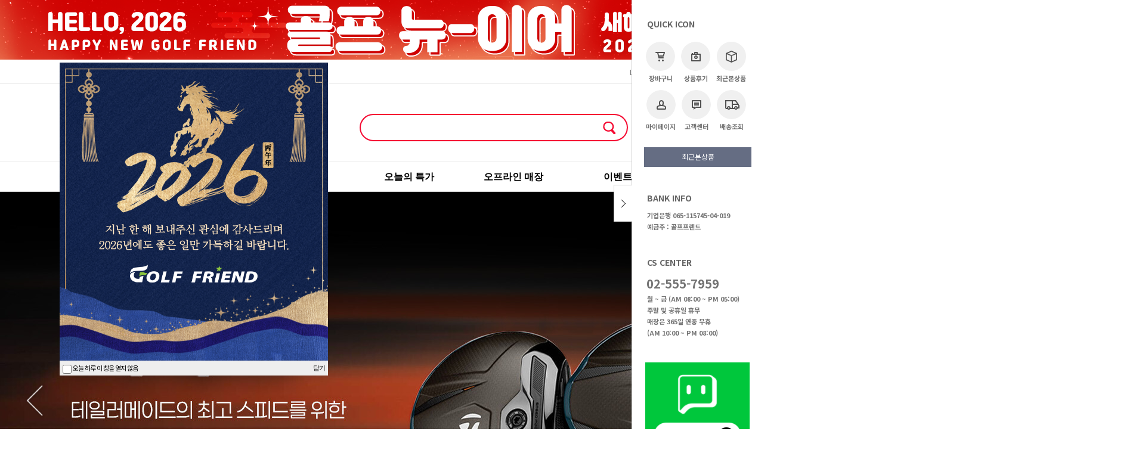

--- FILE ---
content_type: text/html; charset=utf-8
request_url: https://golf79s.com/page/index?tpl=etc/event2401003.html
body_size: 233
content:
<script nonce="0r905OPr2YjTVK5sIEhulUudnZzETa3r9Mf1a0sxkTA=">alert('종료된 이벤트입니다.')</script><script nonce="0r905OPr2YjTVK5sIEhulUudnZzETa3r9Mf1a0sxkTA=">self.document.location.replace('/')</script>

--- FILE ---
content_type: text/html; charset=UTF-8
request_url: https://golf79s.com/
body_size: 36334
content:
<style>    
    /* #layout_scroll #leftScrollLayer {margin:720px 0 0 20px;} */
</style>

<!DOCTYPE html
	PUBLIC "-//W3C//DTD XHTML 1.0 Transitional//EN" "http://www.w3.org/TR/xhtml1/DTD/xhtml1-transitional.dtd">
<html xmlns="http://www.w3.org/1999/xhtml" lang="ko" xml:lang="ko" xmlns:fb="http://ogp.me/ns/fb#"
	xmlns:og="http://ogp.me/ns#">

<head
	prefix="og: http://ogp.me/ns# fb: http://ogp.me/ns/fb# website: http://ogp.me/ns/fb/website#">
	<meta http-equiv="X-UA-Compatible" content="IE=edge" />
	<script nonce="7xJUwr4fZ3jktP/J+GTA7cP8O8H/CXwp/4NsUKcf4Fc=">window.Firstmall = window.Firstmall || {};
window.Firstmall.Config = {"Environment":{"MobileMode":false,"SetMode":null,"Language":"KR","isAdmin":false,"isSellerAdmin":false,"isUser":false,"Currency":{"Basic":{"Id":"KRW","Symbol":"원","Position":"after"},"Skin":{"Id":"KRW","Symbol":"원","Position":"after"}},"serviceLimit":{"H_FR":false,"H_AD":false,"H_NFR":true},"OperationType":"heavy","Protocol":"https","CacheBreaker":"afe0eba294279d50c8408292d8af4a8f517cd1d6"},"Security":{"PreventDrag":true,"PreventContextMenu":true,"MemberLogoutLimit":"30"},"Search":{"AutoComplete":true,"Suggest":true}};
(function(){ var aliases = {"gl_operation_type":window.Firstmall.Config.Environment.OperationType,"gl_mobile_mode":window.Firstmall.Config.Environment.MobileMode,"gl_set_mode":window.Firstmall.Config.Environment.SetMode,"gl_language":window.Firstmall.Config.Environment.Language,"gl_basic_currency":window.Firstmall.Config.Environment.Currency.Basic.Id,"gl_skin_currency":window.Firstmall.Config.Environment.Currency.Skin.Id,"gl_basic_currency_symbol":window.Firstmall.Config.Environment.Currency.Basic.Symbol,"gl_basic_currency_symbol_position":window.Firstmall.Config.Environment.Currency.Basic.Position,"gl_protocol":window.Firstmall.Config.Environment.Protocol+"://","gl_broadcast":window.Firstmall.Config.Environment.Broadcast}; for(var attr in aliases) { window[attr] = aliases[attr]; }})();</script>
	<!-- <meta http-equiv="Content-Security-Policy" content="upgrade-insecure-requests" />  -->
	<meta http-equiv="Content-Type" content="text/html; charset=utf-8" />
	<meta http-equiv="Content-Script-Type" content="text/javascript" />
	<meta http-equiv="Content-Style-Type" content="text/css" />
    <meta name="naver-site-verification" content="49c345a0a63023ef56db42cb100e720e7a69c7cc" />
    <meta name="google-site-verification" content="TAFpHrME8IKAGoenhWJEeRSAbXTnNH-o0INUc-jJ7-Y" />
    <meta name="google-site-verification" content="9fe5TxCg6RHltB2r7VgZoNXYTZ3unH7ejbnScwxR62A" />
        
        <title>골프프렌드 골때려골프│골프채 쇼핑에 혜택을 더하다.</title>
	<!-- SEO 설정이 있을경우 -->
	<meta name="Robots" content="index,follow" />
<meta name="title" content="골프프렌드 골때려골프│골프채 쇼핑에 혜택을 더하다." />
<meta name="author" content="(주)골프프렌드" />
<meta name="description" content="전국최대 물량 No.1 골프채 매입 및 새상품까지 만날 수 있는 골프 전문 쇼핑몰" />
<meta name="keywords" content="골프프렌드,골프프랜드,골프용품,골프채,골프쇼핑,골프쇼핑몰,쇼핑몰,골때려골프,골때려마켓,골떄려골프,골때리는골프,골때려 골프,골프 프렌드,골프용품쇼핑몰" />

	<meta property="og:url" content="https://golf79s.com/" />
	<meta property="og:site_name" content="골프프렌드" />
	<meta property="og:title"
		content="골프프렌드 골때려골프│골프채 쇼핑에 혜택을 더하다." />
	<meta property="og:description"
		content="전국최대 물량 No.1 신상품 골프클럽 및 골프채 매입까지 만날 수 있는 골프 전문 쇼핑몰" />
        

	<meta property="fb:app_id" content="229677660457169" />
	<meta property="og:type" content="website" />
	<meta property="og:image" content="https://golf79s.com/data/icon/favicon/snslogo.jpg?1767992329" />
	<link rel="image_src" href="https://golf79s.com/data/icon/favicon/snslogo.jpg?1767992329" />
        
    <!-- 구글 웹폰트 -->
     
    <link href="https://fonts.googleapis.com/css?family=Noto+Sans+KR:100,300,400,500,700&amp;subset=korean" rel="stylesheet">
     
    <link href="https://fonts.googleapis.com/css?family=Roboto:100,300,400,500,700" rel="stylesheet">
        
	<!-- CSS -->
	<link rel="stylesheet" type="text/css" href="/data/font/font.css" />
	<link rel="stylesheet" type="text/css" href="/data/skin/fruit_puro_gls/css/style.css" />
	<link rel="stylesheet" href="/app/javascript/plugin/touchSlider/swiper.css" />
	<link rel="stylesheet" type="text/css" href="/app/javascript/plugin/slick/slick.css">
	<!-- 파비콘 -->
	<link rel="shortcut icon" href="https://golf79s.com//data/icon/favicon/faviconFile.ico" />
	<!-- /CSS -->
	<!-- 자바스크립트 -->
	<script type="text/javascript" src="/app/javascript/jquery/jquery.min.js"></script>
	<script type="text/javascript" src="/app/javascript/jquery/jquery-ui.min.js"></script>
	<script type="text/javascript" src="/app/javascript/plugin/jquery.poshytip.min.js"></script>
	<script type="text/javascript" src="/app/javascript/plugin/jquery.activity-indicator-1.0.0.min.js"></script>
	<script type="text/javascript" src="/app/javascript/plugin/jquery.cookie.js"></script>
	<script type="text/javascript" src="/app/javascript/plugin/jquery.slides.min.js"></script>
	<script type="text/javascript" src="/app/javascript/plugin/jquery.bxslider.js"></script>
	<script type="text/javascript" src="/app/javascript/plugin/slick/slick.min.js"></script>
	<script type="text/javascript" src="/app/javascript/plugin/jquery.placeholder.js"></script>
	<script type="text/javascript" src="/app/javascript/plugin/custom-select-box.js"></script>
	<script type="text/javascript" src="/app/javascript/plugin/jquery.sprintf.js"></script>
	<script type="text/javascript"
		src="/data/js/language/L10n_KR.js?dummy=20260110055849"></script>
	<script type="text/javascript" src="/app/javascript/js/common.js?dummy=20260110055849"></script>
	<script type="text/javascript" src="/app/javascript/js/front-layout.js?dummy=20260110055849"></script>
	<script type="text/javascript" src="/app/javascript/js/base64.js"></script>
	<script type="text/javascript" src="/app/javascript/js/goods-display.js?dummy=20260110055849"></script>
	<script type="text/javascript" src="/app/javascript/js/board-display.js?dummy=20260110055849"></script>
	<script type="text/javascript" src="/data/skin/fruit_puro_gls/common/script.js"></script>
	<script src="/app/javascript/plugin/jquery_swipe/jquery.event.swipe.js"></script>
	<script src="/app/javascript/plugin/touchSlider/swiper.js"></script>
	<!-- Google Tag Manager -->
<script>(function(w,d,s,l,i){w[l]=w[l]||[];w[l].push({'gtm.start':
new Date().getTime(),event:'/data/skin/fruit_puro_gls/_modules/common/gtm.js'});var f=d.getElementsByTagName(s)[0],
j=d.createElement(s),dl=l!='dataLayer'?'&l='+l:'';j.async=true;j.src=
'https://www.googletagmanager.com/gtm.js?id='+i+dl;f.parentNode.insertBefore(j,f);
})(window,document,'script','dataLayer','GTM-PB65DWF');</script>
<!-- End Google Tag Manager -->
        <script>
		// sns 만14세 동의 체크 변수
		var kid_agree = "";
	</script>
	<script type="text/javascript">
		$(function () {
			$('form#topSearchForm input[name=search_text]').eq(0).bind("focusin keyup", function (event) {
				var obj = $(this);
				setTimeout(function () {
					autocomplete(obj.val());
				}, 100);
			});
			$('form#topSearchForm input[name=search_text]').eq(0).bind("blur", function () {
				setTimeout(function () { $('#autocomplete').hide(); }, 500);
			});
				});
	</script>
	<style type="text/css">
		/* 레이아웃설정 폰트 적용 */
		#layout_body * {
			< !-- 
			-->
		}

		/* 레이아웃설정 스크롤바색상 적용 */
		< !-- 
		-->
	</style>
     
	<!-- // 네이버 애널리틱스 스크립트 -->               
	<script type="text/javascript" src="//wcs.naver.net/wcslog.js"></script>
	<script type="text/javascript">
	if(!wcs_add) var wcs_add = {};
	wcs_add["wa"] = "12605ab19f2fe00";
	if(window.wcs) {
	wcs_do();
	}
	</script>   
	
	<!--[ 네이버 공통유입 스크립트 ]-->
	<script type="text/javascript" src="https://wcs.naver.net/wcslog.js"></script><script type="text/javascript">
	if(!wcs_add) var wcs_add = {};
	wcs_add["wa"] = "s_10f0f94b434";
			wcs.inflow('golf79s.com');
			/*
	var inflowParam = wcs.getMileageInfo();
	var naver_mileage_ba = 0;
	var naver_mileage_aa = 0;
	if (inflowParam != false) {
		naver_mileage_ba = wcs.getBaseAccumRate();
		naver_mileage_aa = wcs.getAddAccumRate();
	}
	*/
		$(window).load(function() {
		wcs_do(); // 로그 수집 함수 (페이지 로딩후 실행됩니다)
	});
</script>

	<!-- /자바스크립트 -->
<script src="/app/javascript/plugin/jquery.bxslider.js?v=afe0eba294279d50c840"></script>
</head>

<body>


<style type="text/css">
	body {
	}
	
table {margin:0 auto;}	#layout_config {width:1600px;margin:auto;}
	#layout_config_body, #layout_config_full {background-color:#ffffff;}
	#layout_config_full {width:100%;}
	#layout_config_body {width:1020px;}
	#layout_side {width:580px;}
	.wrap_inner {width:1600px; margin:auto;}	 	
</style>

<div id="layout_body" style="min-width:1600px;">
<style>
	.wrap_inner {width:1400px !important;}
	.cart_count {height: 16px; min-width: 6px; border-radius: 8px; background-color: #f50a32; color: #fff; padding: 0 5px; display: inline-block; vertical-align: middle; margin-top: -2px; line-height: 16px; margin-left: 2px; font-size: 12px;}
	#appdownload {position: relative; top:55px; right:110px;}
	#sns-icon img {width:28px; height:28px;}
	#sns-icon {display:inline-flex; margin-left:10px;}
	#sns-icon li {margin-right:3px; width:28px; height:28px; line-height:initial;}
	#header-bnr div.designBanner {height:100px !important;}
</style>
<!-- 상단영역 : 시작 -->
<div id="skipNavi">
	<a href="#layout_config_body">본문 바로가기</a>
	<a href="#layout_topBar">주메뉴 바로가기</a>
	<a href="#layout_side">사이드메뉴 바로가기</a>
</div>
<!-- //skipNavi -->
<div id="header-bnr">
<script type='text/javascript' src='/app/javascript/jquery/jquery.ui.touch-punch.min.js'></script><script type='text/javascript' src='/app/javascript/plugin/anibanner/jquery.anibanner.js?v=20140808'></script><link rel='stylesheet' type='text/css' href='/app/javascript/plugin/anibanner/anibanner.css' /><div class='designBanner' designElement='banner' templatePath='main/index.html' bannerSeq='6' style='height:100px;'><div style="height:100px;padding-bottom:24px;"><div style="width:1920px;height:100px;background-color:#f0f1ee;padding:0px 0px;"><img src="/data/skin/fruit_puro_gls/images/banner/6/images_1.jpg" width="1920" height="100" /></div></div></div><script>$(function(){var bannerTimer6;var settings6= {'platform' : 'pc','modtime' : '1767828687','style' : 'pc_style_3','height' : '100','background_color' : '#f0f1ee','background_repeat' : 'repeat','background_position' : 'center center','image_border_use' : 'n','image_border_width' : '0','image_border_color' : '#ffffff','image_opacity_use' : 'n','image_opacity_percent' : '0','image_top_margin' : '0','image_side_margin' : '0','image_width' : '1920','image_height' : '100','navigation_btn_style' : 'btn_style_4','navigation_btn_visible' : 'mouseover','navigation_paging_style' : '','navigation_paging_height' : '','navigation_paging_align' : 'center','navigation_paging_position' : 'bottom','navigation_paging_margin' : '24','navigation_paging_spacing' : '0','slide_event' : 'auto','images' : [{'link':'https://www.golf79s.com/board/view?id=event_online&seq=774','target':'_self','image':'/data/skin/fruit_puro_gls/images/banner/6/images_1.jpg'},{'link':'https://www.golf79s.com/link/etc/event2512003.html','target':'_self','image':'/data/skin/fruit_puro_gls/images/banner/6/images_2.png'},{'link':'https://www.golf79s.com/link/etc/event2512002.html','target':'_self','image':'/data/skin/fruit_puro_gls/images/banner/6/images_3.jpg'}],'navigation_paging_custom_images' : [{'active':'/data/skin/fruit_puro_gls/images/banner/6/','inactive':'/data/skin/fruit_puro_gls/images/banner/6/'},{'active':'/data/skin/fruit_puro_gls/images/banner/6/','inactive':'/data/skin/fruit_puro_gls/images/banner/6/'},{'active':'/data/skin/fruit_puro_gls/images/banner/6/','inactive':'/data/skin/fruit_puro_gls/images/banner/6/'}]};
					if (typeof(callAnibanner6) != 'function'){
						function callAnibanner6() {
							if (typeof ($.custom.anibanner) != 'undefined') {
								$('.designBanner[bannerSeq="6"]').anibanner(settings6);
							}
							clearInterval(bannerTimer6);
						}
					}
					if (typeof($.custom.anibanner) == 'undefined'){
						clearInterval(bannerTimer6);
						bannerTimer6 = setInterval(callAnibanner6,100);
					} else {
						$('.designBanner[bannerSeq="6"]').anibanner(settings6);
					}
			})</script>
</div>
<!-- //띠배너 -->

<div id="layout_header">
	<div class="nav_wrap">
		<div class="wrap_inner relative">
			<div class="language hide">
				<a class="select_list" id="select_main" href="http://golf79s.com">
					<span class='language_country_img_KR'></span>
					Korea
					<span class="sel_arrow"> </span>
				</a>
				<ul class="optionSub" style="position:relative;display:none;">
				</ul>
			</div>

			<div>
				<a href="javascript:;"  onclick="bookmarksite('http://golf79s.com/main/index', '골프프렌드')"><img src="/data/skin/fruit_puro_gls/images/design/icon_bookmark.png" alt="즐겨찾기" /> BOOKMARK</a>
				<ul id="sns-icon">
                    <li><a href='https://instagram.com/golffriend.official?igshid=YmMyMTA2M2Y=' target='_blank'><img src="/data/skin/fruit_puro_gls/images/design/btn_golfinstagram.png" title="" alt="" /></a></li>
                    <li><a href='https://www.facebook.com/golffriend' target='_blank'><img src="/data/skin/fruit_puro_gls/images/design/btn_golffacebook.png" title="" alt="" /></a></li>
                    <li><a href='https://band.us/band/65919489' target='_blank'><img src="/data/skin/fruit_puro_gls/images/design/btn_golfband.png" title="" alt="" /></a></li>
                    <li><a href='https://pf.kakao.com/_zcrcxh' target='_blank'><img src="/data/skin/fruit_puro_gls/images/design/btn_katok.png" title="" alt="" /></a></li>
                </ul>
			</div>





			<div class="nav">
				<ul class="fleft">
					<li><a href="/member/login">LOGIN</a></li>
					<li class="relative"><a href="/member/agreement">JOIN</a>
						<!-- //회원가입 시 혜택 -->
					</li>
					<li><a href="/order/cart">
							<span>CART</span>
							<span class="cart_count">0</span>
						</a></li>
					<li><a href="/mypage/order_catalog">ORDER</a></li>
					<li class="cs_link"><a href="/mypage/index">MYPAGE</a></li>
					<li class="cs_link"><a href="/service/cs">CS CENTER</a></li>
                    <li class="link"><a href="https://www.golf79s.co.kr/shop/service/notice_detail.aspx?IDX=88" target="_blank">채용공고</a></li>
				</ul>
			</div>
		</div>
	</div>
	<!-- //상단메뉴 -->
	<div class="logo_wrap">
		<div class="wrap_inner relative">
			<ul class="top_bnr clearbox">
				<li>
					<h1><a href="/main/index" target="_self"><img src="/data/skin/fruit_puro_gls/images/design/logo.jpg" title="" alt="" /></a></h1>
				</li>
				<li>
					<form name="topSearchForm" id="topSearchForm" action="/goods/search">
						<input type="hidden" name="keyword_log_flag" value="Y" />
						<input type="text" name="search_text" value=""  autocomplete="off" />
						<input type="image" src="/data/skin/fruit_puro_gls/images/design/zoom.gif" value="검색" />
					</form>
				</li>                
				<li style="margin-top:25px;"><script type='text/javascript' src='/app/javascript/jquery/jquery.ui.touch-punch.min.js'></script><script type='text/javascript' src='/app/javascript/plugin/anibanner/jquery.anibanner.js?v=20140808'></script><link rel='stylesheet' type='text/css' href='/app/javascript/plugin/anibanner/anibanner.css' /><div class='designBanner' designElement='banner' templatePath='main/index.html' bannerSeq='5' style='height:100px;'><img src="/data/skin/fruit_puro_gls/images/banner/5/images_1.jpg" width="100%" height="100" /></div><script>$(function(){var bannerTimer5;var settings5= {'platform' : 'pc','modtime' : '1720165990','style' : 'pc_style_2','height' : '100','background_color' : '#ffffff','background_repeat' : 'no-repeat','background_position' : 'left top','image_border_use' : 'n','image_border_width' : '0','image_border_color' : '#ffffff','image_opacity_use' : 'n','image_opacity_percent' : '0','image_top_margin' : '0','image_side_margin' : '0','image_width' : '224','image_height' : '100','navigation_btn_style' : '','navigation_btn_visible' : 'fixed','navigation_paging_style' : '','navigation_paging_height' : '','navigation_paging_align' : 'right','navigation_paging_position' : 'over','navigation_paging_margin' : '0','navigation_paging_spacing' : '0','slide_event' : 'auto','images' : [{'link':'/page/index?tpl=etc/event2305004.html','target':'_self','image':'/data/skin/fruit_puro_gls/images/banner/5/images_1.jpg'},{'link':'/board/view?id=event_online&seq=511','target':'_self','image':'/data/skin/fruit_puro_gls/images/banner/5/images_2.jpg'}],'navigation_paging_custom_images' : [{'active':'/data/skin/fruit_puro_gls/images/banner/5/','inactive':'/data/skin/fruit_puro_gls/images/banner/5/'},{'active':'/data/skin/fruit_puro_gls/images/banner/5/','inactive':'/data/skin/fruit_puro_gls/images/banner/5/'}]};
					if (typeof(callAnibanner5) != 'function'){
						function callAnibanner5() {
							if (typeof ($.custom.anibanner) != 'undefined') {
								$('.designBanner[bannerSeq="5"]').anibanner(settings5);
							}
							clearInterval(bannerTimer5);
						}
					}
					if (typeof($.custom.anibanner) == 'undefined'){
						clearInterval(bannerTimer5);
						bannerTimer5 = setInterval(callAnibanner5,100);
					} else {
						$('.designBanner[bannerSeq="5"]').anibanner(settings5);
					}
			})</script></li>
                <li style="padding:50px 80px 0 0;"><a href='/board/view?id=event_online&seq=109' target='_self'><img src="/data/skin/fruit_puro_gls/images/appdownload.gif" title="" alt="" /></a></li>
				<li id="appdownload"></li>
			</ul>
		</div>
	</div>
	<!-- //로고 및 검색창 -->

</div>
<!-- //상단영역 : 끝 -->

<script type="text/javascript">
	/* 타이틀바 띄우기 */
	$(document).ready(function () {
		$("#layout_topBar").each(function () {
			var obj = $(this);
			if ($(".designPopupBand").css('display') == "block") {
				var top_loc = obj.offset().top + 88;
			} else {
				var top_loc = obj.offset().top;
			}
			$(document).scroll(function () {
				if (top_loc < $(document).scrollTop()) {
					obj.addClass("flying");
					$("#layout_side, #layout_config_body, #layout_config_full").addClass("flying");
				} else {
					obj.removeClass('flying');
					$("#layout_side, #layout_config_body, #layout_config_full").removeClass("flying");
				}
			});
		});
	});
</script>
<style type="text/css">
	#layout_topBar {

		margin-bottom:0;

	}

	#layout_side.flying,
	#layout_config_body.flying,
	#layout_config_full.flying {

		margin-top:50px;

	}
</style>
	<!-- //상단 영역 -->

<!-- 상단BAR : 시작 -->
<div id="layout_topBar">
	<div class="wrap_inner relative">
		<ul class="showCategoryNavigation">
			<li><div class='designCategoryNavigation' id='categoryNavigation69616c0918f01' designElement='categoryNavigation' templatePath='main/index.html'>
				<script type="text/javascript">
					$(function() {
						var overImgs = new Array();
						overImgs[0] = new Image();
overImgs[0].src = '/data/category/0008_over.png';
overImgs[1] = new Image();
overImgs[1].src = '/data/category/0001_over.png';
overImgs[2] = new Image();
overImgs[2].src = '/data/category/0012_over.png';
overImgs[3] = new Image();
overImgs[3].src = '/data/category/0011_over.png';
overImgs[4] = new Image();
overImgs[4].src = '/data/category/0013_over.png';
					});
				</script><ul class="category_wrap">
	<li class="categoryDepth" style="margin-right:100px;">
		<a href="javascript:;" class="categoryAllBtn"><img src="/data/skin/fruit_puro_gls/images/common/ico_category2.png" alt="카테고리 전체보기"></a>
	</li>
	<li class="categoryDepth1" style="width:12.5%">
		
        
          <a href="/goods/catalog?code=0008"><b><span style="color:#000000;font-family:malgun Gothic;font-size:12pt;font-weight:bold;text-decoration:none;" onmouseover="this.style.color='#000000';this.style.fontFamily='malgun Gothic';this.style.fontSize='12pt';this.style.fontWeight='bold';this.style.textDecoration='underline';" onmouseout="this.style.color='#000000';this.style.fontFamily='malgun Gothic';this.style.fontSize='12pt';this.style.fontWeight='bold';this.style.textDecoration='none';">골프클럽</span></b></a><!-- 기존 코드 -->
        
        
		<div class="relative">
			
			<ul class="categorySub">
				<li>
					<ul class="categorySubItems">
						<li class="categorySubDepth"><a href="/goods/catalog?code=00080010">중고클럽</a></li>
						<li class="categorySubDepth"><a href="/goods/catalog?code=00080006">풀세트</a></li>
						<li class="categorySubDepth"><a href="/goods/catalog?code=00080001">드라이버</a></li>
						<li class="categorySubDepth"><a href="/goods/catalog?code=00080002">우드</a></li>
						<li class="categorySubDepth"><a href="/goods/catalog?code=00080007">유틸리티</a></li>
						<li class="categorySubDepth"><a href="/goods/catalog?code=00080003">아이언</a></li>
						<li class="categorySubDepth"><a href="/goods/catalog?code=00080004">웨지</a></li>
						<li class="categorySubDepth"><a href="/goods/catalog?code=00080005">퍼터</a></li>
						<li class="categorySubDepth"><a href="/goods/catalog?code=00080008">파크골프</a></li>
						<li class="categorySubDepth"><a href="/goods/catalog?code=00080009">치퍼</a></li>
					</ul>
				</li>				
			</ul>
		</div>
	</li>
	<li class="categoryDepth1" style="width:12.5%">
		
        
          <a href="/goods/catalog?code=0001"><b><span style="color:#000000;font-family:malgun Gothic;font-size:12pt;font-weight:bold;text-decoration:none;" onmouseover="this.style.color='#000000';this.style.fontFamily='malgun Gothic';this.style.fontSize='12pt';this.style.fontWeight='bold';this.style.textDecoration='underline';" onmouseout="this.style.color='#000000';this.style.fontFamily='malgun Gothic';this.style.fontSize='12pt';this.style.fontWeight='bold';this.style.textDecoration='none';">골프용품</span></b></a><!-- 기존 코드 -->
        
        
		<div class="relative">
			
			<ul class="categorySub">
				<li>
					<ul class="categorySubItems">
						<li class="categorySubDepth"><a href="/goods/catalog?code=00010001">골프공</a></li>
						<li class="categorySubDepth"><a href="/goods/catalog?code=00010018">골프모자</a></li>
						<li class="categorySubDepth"><a href="/goods/catalog?code=00010023">캐디백</a></li>
						<li class="categorySubDepth"><a href="/goods/catalog?code=00010024">보스턴백</a></li>
						<li class="categorySubDepth"><a href="/goods/catalog?code=00010015">골프티</a></li>
						<li class="categorySubDepth"><a href="/goods/catalog?code=00010019">볼마커</a></li>
						<li class="categorySubDepth"><a href="/goods/catalog?code=00010011">골프장갑</a></li>
						<li class="categorySubDepth"><a href="/goods/catalog?code=00010009">연습용품</a></li>
						<li class="categorySubDepth"><a href="/goods/catalog?code=00010020">볼주머니</a></li>
						<li class="categorySubDepth"><a href="/goods/catalog?code=00010010">거리측정기</a></li>
						<li class="categorySubDepth"><a href="/goods/catalog?code=00010017">파우치</a></li>
						<li class="categorySubDepth"><a href="/goods/catalog?code=00010012">클럽커버</a></li>
						<li class="categorySubDepth"><a href="/goods/catalog?code=00010013">기타용품</a></li>
						<li class="categorySubDepth"><a href="/goods/catalog?code=00010014">골프화</a></li>
						<li class="categorySubDepth"><a href="/goods/catalog?code=00010016">골프그립</a></li>
						<li class="categorySubDepth"><a href="/goods/catalog?code=00010021">클러치</a></li>
						<li class="categorySubDepth"><a href="/goods/catalog?code=00010022">로스트볼</a></li>
						<li class="categorySubDepth"><a href="/goods/catalog?code=00010025">샤프트</a></li>
						<li class="categorySubDepth"><a href="/goods/catalog?code=00010026">묶음상품</a></li>
					</ul>
				</li>				
			</ul>
		</div>
	</li>
	<li class="categoryDepth1" style="width:12.5%">
		
        
          <a href="/goods/catalog?code=0012"><b><span style="color:#000000;font-family:malgun Gothic;font-size:12pt;font-weight:bold;text-decoration:none;" onmouseover="this.style.color='#000000';this.style.fontFamily='malgun Gothic';this.style.fontSize='12pt';this.style.fontWeight='bold';this.style.textDecoration='underline';" onmouseout="this.style.color='#000000';this.style.fontFamily='malgun Gothic';this.style.fontSize='12pt';this.style.fontWeight='bold';this.style.textDecoration='none';">오늘의 특가</span></b></a><!-- 기존 코드 -->
        
        
		<div class="relative">
			
			<ul class="categorySub">
				<li>
					<ul class="categorySubItems">
						<li class="categorySubDepth"><a href="/goods/catalog?code=00120001">골프클럽</a></li>
						<li class="categorySubDepth"><a href="/goods/catalog?code=00120002">골프모자</a></li>
						<li class="categorySubDepth"><a href="/goods/catalog?code=00120003">골프백</a></li>
						<li class="categorySubDepth"><a href="/goods/catalog?code=00120004">기타용품</a></li>
					</ul>
				</li>				
			</ul>
		</div>
	</li>
	<li class="categoryDepth1" style="width:12.5%">
		
          <a href="/board/?id=loadshop" target="_self"><b><span style="color:#000000;font-family:malgun Gothic;font-size:12pt;font-weight:bold;text-decoration:none;" onmouseover="this.style.color='#000000';this.style.fontFamily='malgun Gothic';this.style.fontSize='12pt';this.style.fontWeight='bold';this.style.textDecoration='underline';" onmouseout="this.style.color='#000000';this.style.fontFamily='malgun Gothic';this.style.fontSize='12pt';this.style.fontWeight='bold';this.style.textDecoration='none';">오프라인 매장</span></b></a>
        
        
		<div class="relative">
		</div>
	</li>
	<li class="categoryDepth1" style="width:12.5%">
		
          <a href="/board/?id=event_online" target="_self"><b><span style="color:#000000;font-family:malgun Gothic;font-size:12pt;font-weight:bold;text-decoration:none;" onmouseover="this.style.color='#000000';this.style.fontFamily='malgun Gothic';this.style.fontSize='12pt';this.style.fontWeight='bold';this.style.textDecoration='underline';" onmouseout="this.style.color='#000000';this.style.fontFamily='malgun Gothic';this.style.fontSize='12pt';this.style.fontWeight='bold';this.style.textDecoration='none';">이벤트</span></b></a>        
        
        
		<div class="relative">
		</div>
	</li>
	<li class="categoryDepth1" style="width:12.5%">
		
          <a href="/promotion/event" target="_self"><b><span style="color:#000000;font-family:malgun Gothic;font-size:12pt;font-weight:bold;text-decoration:none;" onmouseover="this.style.color='#000000';this.style.fontFamily='malgun Gothic';this.style.fontSize='12pt';this.style.fontWeight='bold';this.style.textDecoration='underline';" onmouseout="this.style.color='#000000';this.style.fontFamily='malgun Gothic';this.style.fontSize='12pt';this.style.fontWeight='bold';this.style.textDecoration='none';">기획전</span></b></a>            
        
        
		<div class="relative">
		</div>
	</li>
	<li class="categoryDepth1" style="width:12.5%">
		
        <a href="/goods/brand_main" target="_self"><b><span style="color:#000000;font-family:malgun Gothic;font-size:12pt;font-weight:bold;text-decoration:none;" onmouseover="this.style.color='#000000';this.style.fontFamily='malgun Gothic';this.style.fontSize='12pt';this.style.fontWeight='bold';this.style.textDecoration='underline';" onmouseout="this.style.color='#000000';this.style.fontFamily='malgun Gothic';this.style.fontSize='12pt';this.style.fontWeight='bold';this.style.textDecoration='none';">브랜드</span></b></a>                  
        
        
		<div class="relative">
		</div>
	</li>
</ul>
<div class="categoryAll_wrap">
	<div class="categoryAllContainer"></div>
</div>
<script type="text/javascript">	
	setCategoryAllBtnEvent("categoryNavigation69616c0918f01","/common/category_all_navigation?template_path=main/index.html&categoryNavigationKey=categoryNavigation69616c0918f01&requesturi=%2F");

	//(가로형) 1차 → 2차 서브
	$(".category_wrap .categoryDepth1 > a").bind("focusin mouseenter", function(){
		$(this).next().children(".categorySub").slideDown();
	});
	$("#layout_topBar").bind("mouseleave", function(){
		$(".categorySub").slideUp();
	});
	$(".category_wrap .categoryDepth1 .categorySubDepth:last-child").focusout(function(){
		$(".categorySub").slideUp();
	});
</script>
<!-- //(가로형) 1차 → 2차 --></div></li>
			<li class="showBrand"><div class='designBrandNavigation' id='categoryNavigation69616c0919a4a' designElement='brandNavigation' templatePath='main/index.html'><ul class="category_wrap">
	<li class="categoryDepth">
		<a href="javascript:;" class="categoryAllBtn">BRAND</a>
	</li>
</ul>
<div class="categoryAll_wrap">
	<div id="topBarBrandDiv"><div class="categoryAllContainer"></div></div>
</div>
<script type="text/javascript">
	setBrandAllBtnEvent("categoryNavigation69616c0919a4a","/common/brand_all_navigation?template_path=main/index.html&categoryNavigationKey=categoryNavigation69616c0919a4a&requesturi=%2F");
</script></div></li>
			<!-- <li class="showLocation"><div class='designLocationNavigation' id='locationNavigation69616c091a889' designElement='locationNavigation' templatePath='main/index.html'><ul class="category_left">
	<li class="categoryDepth">
		<a href="javascript:;" class="categoryAllBtn">지역</a>
		<div class="categoryAllContainer"></div>
	</li>
</ul>
<script type="text/javascript">
	setLocationAllBtnEvent("locationNavigation69616c091a889","/common/location_all_navigation?template_path=main/index.html&locationNavigationKey=locationNavigation69616c091a889&requesturi=%2F");
</script></div></li> -->
		</ul>
	</div>
	<!-- //상단메뉴 -->
	<div class="relative">
		<div class="categorySub2_bg"></div>
	</div>
	<!-- //(가로형) 1차+2차용 BG -->
</div>
<!-- 상단BAR : 끝 -->
	<!-- //상단바 영역 -->

	
	<div id="layout_scroll">
		<!--<div class="fleft">-->
			<div id="leftScrollLayer"><div class="leftQuickMenuWrap">	
	<!-- <a href='https://golf79s.com/link/etc/event2503002.html' target='_self'><img src="/data/skin/fruit_puro_gls/layout_scroll/leftscrollimg.jpg" title="1월 무이자 할부안내" alt="1월 무이자 할부안내" /></a> -->
    <a href="https://www.golf79s.com/board/view?id=event_online&seq=775" target="_self"><img src="/data/skin/fruit_puro_gls/images/temp_16438482588544.png" alt="무이자할부" title="무이자할부"></a>
    
    <a href="https://www.golf79s.com/page/index?tpl=etc%2Fevent2601004.html" target="_self"><img src="/data/skin/fruit_puro_gls/layout_scroll/2026new.jpg" alt="2026신상" title="2026신상"></a>

   <a href='https://www.golf79s.com/goods/catalog?code=0012' target='_self'><img src="/data/skin/fruit_puro_gls/images/bnr221223.jpg" title="" alt="" /></a>

</div></div>
		<!--</div>-->
		<!-- //좌측 스크롤 -->
		<div class="fright">
			<div id="rightScrollLayer"><style type="text/css">
	.rightQuickMenuWrap2.defaultClose{right:-220px;}
    .rightQuickMenuWrap2 .rightQuickTitle {display:block;}
</style>
 <div id="rightQuickMenuWrap" class="rightQuickMenuWrap2 defaultClose">
	<a href="javascript:;" class="rightQuick_close"><img src="/data/skin/fruit_puro_gls/images/common/right_quick_close.png" alt="close" /></a>
	<a href="javascript:;" class="rightQuick_open"><img src="/data/skin/fruit_puro_gls/images/common/right_quick_open.png" alt="open" /></a>
	<div class="right_wrap">
		<h3>QUICK ICON</h3>		
		<ul class="quick">
			<li><a href="/order/cart"><span><img src="/data/skin/fruit_puro_gls/images/design/r_icon01.gif" alt="장바구니" /></span>장바구니</a></li>			
			<li><a href="/board/?id=goods_review"><span><img src="/data/skin/fruit_puro_gls/images/design/r_icon02.gif" alt="상품후기" /></span>상품후기</a></li>
			<li><a href="javascript:;" class="recent"><span><img src="/data/skin/fruit_puro_gls/images/design/r_icon03.gif" alt="최근본상품" /></span>최근본상품</a></li>
			<li><a href="/mypage/index"><span><img src="/data/skin/fruit_puro_gls/images/design/r_icon04.gif" alt="마이페이지" /></span>마이페이지</a></li>			
			<li><a href="/service/cs"><span><img src="/data/skin/fruit_puro_gls/images/design/r_icon05.gif" alt="고객센터" /></span>고객센터</a></li>
			<li><a href="/mypage/order_catalog"><span><img src="/data/skin/fruit_puro_gls/images/design/r_icon06.gif" alt="배송조회" /></span>배송조회</a></li>           
		</ul>		
		<!-- //게시판 -->
		<div id="rightQuickMenu" class="rightQuickMenu" style="margin:-20px 0 40px">
			<div class="rightQuickTitle">최근본상품</div>
			<div class="right_item_recent">
				<p class="rightTitleMenu">최근본상품 <span id="right_recent_total">0</span></p>
				<div class="right_itemList">
					<p class="rightBorderTop"></p>
					<ul></ul>
					<div id="right_page_div" class="right_quick_paging">
						<a class="right_quick_btn_prev" href="#"><img src="/data/skin/fruit_puro_gls/images/common/right_quick_menu_left_icon.png" alt="prev" /></a>
						<div class="right_page_box"><span class="right_quick_current_page bold"></span><span class="right_quick_separation">/</span><span class="right_quick_total_page"></span></div>
						<a class="right_quick_btn_next" href="#"><img src="/data/skin/fruit_puro_gls/images/common/right_quick_menu_right_icon.png" alt="next" /></a>
					</div>
					<p class="rightBoxBorder"></p>
				</div>
			</div>
			<!-- //최근본상품 -->
			
			<div class="right_item_recomm">
				<div class="rightTitleMenu"><div designElement='goodsRecommDisplay'>추천상품 <span id="right_recomm_total">0</span></div></div>
				<div class="right_itemList">
					<p class="rightBorderTop"></p>
					<ul></ul>
					<div id="right_page_div" class="right_quick_paging">
						<a class="right_quick_btn_prev" href="#"><img src="/data/skin/fruit_puro_gls/images/common/right_quick_menu_left_icon.png" alt="prev" /></a>
						<div class="right_page_box"><span class="right_quick_current_page bold"></span><span class="right_quick_separation">/</span><span class="right_quick_total_page"></span></div>
						<a class="right_quick_btn_next" href="#"><img src="/data/skin/fruit_puro_gls/images/common/right_quick_menu_right_icon.png" alt="next" /></a>
					</div>
					<p class="rightBoxBorder"></p>
				</div>
			</div>
			<!-- //추천상품 -->
			
			<div class="right_item_cart">
				<p class="rightTitleMenu">장바구니 <span id="right_cart_total">0</span></p>
				<div class="right_itemList">
					<p class="rightBorderTop"></p>
					<ul></ul>
					<div id="right_page_div" class="right_quick_paging">
						<a class="right_quick_btn_prev" href="#"><img src="/data/skin/fruit_puro_gls/images/common/right_quick_menu_left_icon.png" alt="prev" /></a>
						<div class="right_page_box"><span class="right_quick_current_page bold"></span><span class="right_quick_separation">/</span><span class="right_quick_total_page"></span></div>
						<a class="right_quick_btn_next" href="#"><img src="/data/skin/fruit_puro_gls/images/common/right_quick_menu_right_icon.png" alt="next" /></a>
					</div>
					<p class="rightBoxBorder"></p>
				</div>
			</div>
			<!-- //장바구니 -->
			
			<div class="right_item_wish">
				<p class="rightTitleMenu">위시리스트 <span id="right_wish_total">0</span></p>
				<div class="right_itemList">
					<p class="rightBorderTop"></p>
					<ul></ul>
					<div id="right_page_div" class="right_quick_paging">
						<a class="right_quick_btn_prev" href="#"><img src="/data/skin/fruit_puro_gls/images/common/right_quick_menu_left_icon.png" alt="prev" /></a>
						<div class="right_page_box"><span class="right_quick_current_page bold"></span><span class="right_quick_separation">/</span><span class="right_quick_total_page"></span></div>
						<a class="right_quick_btn_next" href="#"><img src="/data/skin/fruit_puro_gls/images/common/right_quick_menu_right_icon.png" alt="next" /></a>
					</div>
					<p class="rightBoxBorder"></p>
				</div>
			</div>
			<!-- //위시리스트 -->
			
			<div class="rightBookMark">
				<a href="javascript:;"  onclick="bookmarksite('http://golf79s.com/main/index', '골프프렌드')" id="linkbookmark" rel="sidebar" class="btn_move" style="width:90%;" title="즐겨찾기에 추가">즐겨찾기</a>
			</div>
			<!-- //북마크 -->
		</div>

		<h3>BANK INFO</h3>
		<ul>			
			<li>기업은행 065-115745-04-019</li>
			<li>예금주 : 골프프렌드</li>
		</ul>
		<!-- //무통장 입금계좌 -->
		
		<h3>CS CENTER</h3>
		<ul>
			<li><div class="phone">02-555-7959</div></li>		
			<li>월 ~ 금  (AM 08:00 ~ PM 05:00)</li>
			<li>주말 및 공휴일 휴무</li>
			<li>매장은 365일 연중 무휴</li>
            <li>(AM 10:00 ~ PM 08:00)</li>
		</ul>
		<!-- //고객센터 -->

		<div class="rBanner">
			<script type='text/javascript' src='/app/javascript/jquery/jquery.ui.touch-punch.min.js'></script><script type='text/javascript' src='/app/javascript/plugin/anibanner/jquery.anibanner.js?v=20140808'></script><link rel='stylesheet' type='text/css' href='/app/javascript/plugin/anibanner/anibanner.css' /><div class='designBanner' designElement='banner' templatePath='main/index.html' bannerSeq='2' style='height:300px;'><img src="/data/skin/fruit_puro_gls/images/banner/2/images_1.png" width="100%" height="193" /></div><script>$(function(){var bannerTimer2;var settings2= {'platform' : 'pc','modtime' : '1647588831','style' : 'pc_style_2','height' : '300','background_color' : '#ffffff','background_repeat' : 'no-repeat','background_position' : 'left top','image_border_use' : 'n','image_border_width' : '0','image_border_color' : '#ffffff','image_opacity_use' : 'n','image_opacity_percent' : '0','image_top_margin' : '0','image_side_margin' : '0','image_width' : '175','image_height' : '193','navigation_btn_style' : '','navigation_btn_visible' : 'fixed','navigation_paging_style' : 'paging_style_3','navigation_paging_height' : '','navigation_paging_align' : 'center','navigation_paging_position' : 'bottom','navigation_paging_margin' : '10','navigation_paging_spacing' : '0','slide_event' : 'auto','images' : [{'link':'https://pf.kakao.com/_zcrcxh/chat','target':'_blank','image':'/data/skin/fruit_puro_gls/images/banner/2/images_1.png'},{'link':'http://talk.naver.com/W4XQIH','target':'_blank','image':'/data/skin/fruit_puro_gls/images/banner/2/images_2.png'}],'navigation_paging_custom_images' : [{'active':'/data/skin/fruit_puro_gls/images/banner/2/','inactive':'/data/skin/fruit_puro_gls/images/banner/2/'},{'active':'/data/skin/fruit_puro_gls/images/banner/2/','inactive':'/data/skin/fruit_puro_gls/images/banner/2/'}]};
					if (typeof(callAnibanner2) != 'function'){
						function callAnibanner2() {
							if (typeof ($.custom.anibanner) != 'undefined') {
								$('.designBanner[bannerSeq="2"]').anibanner(settings2);
							}
							clearInterval(bannerTimer2);
						}
					}
					if (typeof($.custom.anibanner) == 'undefined'){
						clearInterval(bannerTimer2);
						bannerTimer2 = setInterval(callAnibanner2,100);
					} else {
						$('.designBanner[bannerSeq="2"]').anibanner(settings2);
					}
			})</script>
		</div>
		<!-- //슬라이드 배너 -->
	</div>
	<div id="rightQuickMenuBottom" class="rightQuickMenuBottom">
		<a href="javascript:;" class="rightTop" onclick="$('html,body').animate({scrollTop:0},'slow');"><img src="/data/skin/fruit_puro_gls/images/common/right_quick_top2.png" alt="TOP" /></a>
		<a href="javascript:;" class="rightBottom" onclick="$('html,body').animate({scrollTop:$(document).height()},'slow');"><img src="/data/skin/fruit_puro_gls/images/common/right_quick_bottom2.png" alt="BOTTOM" /></a>
	</div>
	<!-- //TOP 버튼 -->
</div>
<script type="text/javascript">
	$(document).ready(function() {
		$set_right_recent = 1;	/* 최근 본상품 설정 */
		$set_right_recomm = 5;	/* 추천상품 설정 */
		$set_right_cart = 5;		/* 장바구니 설정 */
		$set_right_wish = 5;		/* 위시리스트 설정 */
		
		/* 퀵메뉴 슬라이드 */
		$(".rightQuick_close").click(function() {
			$.cookie('rightQuickMenuWrapClosed',1,{path:'/'});
			rightQuickMenuClose();
		})
		$(".rightQuick_open").click(function() {
			$.cookie('rightQuickMenuWrapClosed',null,{path:'/'});
			rightQuickMenuOpen();
		});			
		if($.cookie('rightQuickMenuWrapClosed')){
			rightQuickMenuClose();
		}
		$(".rightQuickMenuWrap2").removeClass('defaultClose');

		/* TOP버튼 */
		if(parseInt($(document).height())>parseInt($(window).height())){
			$(window).scroll(function(){
				if($(window).scrollTop()>100){
					$("#rightQuickMenuBottom").show();
				}else{
					$("#rightQuickMenuBottom").hide();
				}
			});
		}
		/* 최근본상품 */		
        $(".rightQuickMenu").slideToggle();		
	});
	/* 오픈 */
	function rightQuickMenuOpen(){
		$(".rightQuickMenuWrap2").stop().animate({'right':'0'}, 400);
		$("#rightQuickMenuBottom").stop().animate({'right':'246px'}, 400);
		$(".designPopupClose").stop().animate({'right':'250px'}, 400);
		$(".rightQuick_open").hide();
		$(".rightQuick_close").show();
	}
	/* 닫기 */
	function rightQuickMenuClose(){
		$(".rightQuickMenuWrap2").stop().animate({'right':'-220px'}, 400);
		$("#rightQuickMenuBottom").stop().animate({'right':'30px'}, 400);
		$(".designPopupClose").stop().animate({'right':'35px'}, 400);
		$(".rightQuick_open").show();
		$(".rightQuick_close").hide();		
	}
</script></div>
		</div>
		<!-- //우측 스크롤 -->
	</div>
	<!-- //스크롤 영역 -->

	<div id="layout_config">
		<div id="layout_config_full"><div class='designPopup' popupStyle='layer' designElement='popup' templatePath='main/index.html' popupSeq='87' style='left:100px;top:105px;'><div class='designPopupBody'><img src='/data/popup/popup_17671661227450.png' /></div><div class='designPopupBar' style='background-color:#eeeeee'><div class='designPopupTodaymsg' style="color:#000000;font-weight:normal;text-decoration:none;"><label><input type='checkbox' /> 오늘 하루 이 창을 열지 않음</label></div><div class='designPopupClose' style="color:#000000;font-weight:normal;text-decoration:none;">닫기</div></div></div>






















<style type="text/css">
	body {width:100%; height:100%; overflow-x:hidden;}
    ul.displayTabType2 {text-align:center; padding:20px 0;}
    ul.displayTabType2 li {display:inline-block; font-size:large; float:none;}    
	#layout_config {width:100%; margin:0 auto; max-width:1920px;}
	#layout_topBar {margin-bottom:0 !important;}

    
    #layout_config > div {float:initial;}    
    /*
    #best_items ul.goodsDisplayTextWrap li a span {text-overflow: ellipsis; overflow: hidden; white-space: nowrap;min-height:109px;}
    
    #best_items ul {margin-bottom:-1px;}
    */
    
    .displayTabContentsB > ul {margin-bottom:37px;}    
    .displayTabContentsB .goodsDisplayTextWrap li:nth-child(2) {margin-bottom:20px;}
    
    .main_display {width:1600px; margin:0 auto;}    
    .main_display h3 {font-size:30px; font-family:'Noto Sans KR','Malgun Gothic', 'Nanum Gothic', 'Malgun Gothic', 'Dotum', 'Gulim', 'Helvetica Neue', 'Helvetica', 'AppleGothic', 'Verdana', 'Arial', sans-serif !important;}
    .main_display2 {width:100%;}
    .main_display2 ul li.fleft {width:395px; margin-right:5px;}
    
    .main_slider {margin-bottom:50px;}
    .main_slider .designBanner > img {position:absolute; left:50%; margin-left:-960px; width:1920px;}
	.main_slider .designBanner {width:100% !important; margin:0 auto !important;}
	.main_slider .designBanner .anibanner_navigation_btn_prev {left:50% !important; margin-left:-770px; transition:transform .3s;}
	.main_slider .designBanner .anibanner_navigation_btn_next {right:50% !important; margin-right:-770px !important; transition:transform .3s;}
	.main_slider .designBanner:hover .anibanner_navigation_btn_prev {transform:translate(-30px, 0)}
    .main_slider .designBanner:hover .anibanner_navigation_btn_next {transform:translate(30px, 0)}
    .main_slider3 .designBanner {width:100% !important; margin:0 auto !important;}
	.main_slider3 .designBanner .anibanner_navigation_btn_prev {left:50% !important; margin-left:-500px !important;}
    .main_slider3 .designBanner .anibanner_navigation_btn_next {left:50% !important; margin-left:430px !important;}
    .displayTabContentsContainerBox {border:0;}
    .displayTabContentsA .goodsDisplayTextWrap {padding:15px;}
    .line_boxr {margin-bottom:30px;}
    .line_boxr hr {border-color:#000000; width:5%; position:initial; visibility:initial;}
    .line_boxr2 {margin-top:80px;}
    .line_boxr2 hr {border-color:#000000; width:5%; position:initial; visibility:initial;}    
    .main_banner {height:500px;}
    .showDesignDisplay3 {width:1400px; margin:0 auto; margin-top:-375px; margin-bottom: 25px;}
    .showDesignDisplay3 ul li.overay_txt_line_0 {font-weight:normal !important;}
    .showDesignDisplay3 ul li.overay_txt_line_1 {font-size:17px !important; font-family:'Abel' !important; padding-top:20px; font-weight:normal !important;}
    ul.displayTabType2 li.current {color: #fff; background-color: #f50a32; border-radius: 30px; height: 26px; padding-top: 12px;}
    ul.displayTabType2 li {border-left:initial;}
    .main_display4 iframe{width:350px; height:197px; margin:0 10px 20px;}    

</style>


<div class="main_slider">
	<script type='text/javascript' src='/app/javascript/jquery/jquery.ui.touch-punch.min.js'></script><script type='text/javascript' src='/app/javascript/plugin/anibanner/jquery.anibanner.js?v=20140808'></script><link rel='stylesheet' type='text/css' href='/app/javascript/plugin/anibanner/anibanner.css' /><div class='designBanner' designElement='banner' templatePath='main/index.html' bannerSeq='1' style='height:700px;'><img src="/data/skin/fruit_puro_gls/images/banner/1/images_1.jpg" width="100%" height="700" /></div><script>$(function(){var bannerTimer1;var settings1= {'platform' : 'pc','modtime' : '1767935815','style' : 'pc_style_2','height' : '700','background_color' : '#ffffff','background_repeat' : 'no-repeat','background_position' : 'center center','image_border_use' : 'n','image_border_width' : '0','image_border_color' : '#ffffff','image_opacity_use' : 'y','image_opacity_percent' : '0','image_top_margin' : '0','image_side_margin' : '0','image_width' : '1920','image_height' : '700','navigation_btn_style' : 'btn_style_4','navigation_btn_visible' : 'fixed','navigation_paging_style' : 'paging_style_1','navigation_paging_height' : '','navigation_paging_align' : 'center','navigation_paging_position' : 'over','navigation_paging_margin' : '30','navigation_paging_spacing' : '0','slide_event' : 'auto','images' : [{'link':'https://golf79s.com/page/index?tpl=etc/event2601004.html','target':'_self','image':'/data/skin/fruit_puro_gls/images/banner/1/images_1.jpg'},{'link':'https://golf79s.com/page/index?tpl=etc/event2601004.html','target':'_self','image':'/data/skin/fruit_puro_gls/images/banner/1/images_2.jpg'},{'link':'https://www.golf79s.com/link/etc/event2512003.html','target':'_blank','image':'/data/skin/fruit_puro_gls/images/banner/1/images_3.jpg'},{'link':'https://www.golf79s.com/goods/search?keyword_log_flag=Y&search_text=트라이핫&x=0&y=0','target':'_blank','image':'/data/skin/fruit_puro_gls/images/banner/1/images_4.jpg'},{'link':'https://www.golf79s.com/link/etc/event2512002.html','target':'_self','image':'/data/skin/fruit_puro_gls/images/banner/1/images_5.png'},{'link':'https://www.golf79s.com/link/etc/event2508005.html','target':'_self','image':'/data/skin/fruit_puro_gls/images/banner/1/images_6.jpg'},{'link':'https://golf79s.com/page/index?tpl=etc/event2508003.html','target':'_self','image':'/data/skin/fruit_puro_gls/images/banner/1/images_7.jpg'},{'link':'https://golf79s.com/page/index?tpl=etc/event2505001.html','target':'_blank','image':'/data/skin/fruit_puro_gls/images/banner/1/images_8.jpg'},{'link':'https://www.golf79s.com/goods/search?keyword_log_flag=Y&search_text=ZXI&x=0&y=0','target':'_blank','image':'/data/skin/fruit_puro_gls/images/banner/1/images_9.jpg'},{'link':'https://www.golf79s.com/page/index?tpl=etc/event2402002.html','target':'_blank','image':'/data/skin/fruit_puro_gls/images/banner/1/images_10.jpg'},{'link':'https://www.golf79s.com/page/index?tpl=etc/event2305004.html','target':'_blank','image':'/data/skin/fruit_puro_gls/images/banner/1/images_11.jpg'}],'navigation_paging_custom_images' : [{'active':'/data/skin/fruit_puro_gls/images/banner/1/','inactive':'/data/skin/fruit_puro_gls/images/banner/1/'},{'active':'/data/skin/fruit_puro_gls/images/banner/1/','inactive':'/data/skin/fruit_puro_gls/images/banner/1/'},{'active':'/data/skin/fruit_puro_gls/images/banner/1/','inactive':'/data/skin/fruit_puro_gls/images/banner/1/'},{'active':'/data/skin/fruit_puro_gls/images/banner/1/','inactive':'/data/skin/fruit_puro_gls/images/banner/1/'},{'active':'/data/skin/fruit_puro_gls/images/banner/1/','inactive':'/data/skin/fruit_puro_gls/images/banner/1/'},{'active':'/data/skin/fruit_puro_gls/images/banner/1/','inactive':'/data/skin/fruit_puro_gls/images/banner/1/'},{'active':'/data/skin/fruit_puro_gls/images/banner/1/','inactive':'/data/skin/fruit_puro_gls/images/banner/1/'},{'active':'/data/skin/fruit_puro_gls/images/banner/1/','inactive':'/data/skin/fruit_puro_gls/images/banner/1/'},{'active':'/data/skin/fruit_puro_gls/images/banner/1/','inactive':'/data/skin/fruit_puro_gls/images/banner/1/'},{'active':'/data/skin/fruit_puro_gls/images/banner/1/','inactive':'/data/skin/fruit_puro_gls/images/banner/1/'},{'active':'/data/skin/fruit_puro_gls/images/banner/1/','inactive':'/data/skin/fruit_puro_gls/images/banner/1/'}]};
					if (typeof(callAnibanner1) != 'function'){
						function callAnibanner1() {
							if (typeof ($.custom.anibanner) != 'undefined') {
								$('.designBanner[bannerSeq="1"]').anibanner(settings1);
							}
							clearInterval(bannerTimer1);
						}
					}
					if (typeof($.custom.anibanner) == 'undefined'){
						clearInterval(bannerTimer1);
						bannerTimer1 = setInterval(callAnibanner1,100);
					} else {
						$('.designBanner[bannerSeq="1"]').anibanner(settings1);
					}
			})</script>
</div>
<!-- //슬라이드 배너 -->

 <div class="main_display">
    <div class="showDesignDisplay1">
        
    </div>
     
<div>
        <h3>골프프렌드 오늘의 특가</h3>
        <div>
            <div id='designDisplay_69616c091c9f7' class='designDisplay ' designElement='display' templatePath='main/index.html' displaySeq='1173' page='' perpage='' count_w='4' displayStyle='lattice_a'>
<div><b></b></div>
<div></div>


<ul class="displayTabContainer displayTabType2">
		<li class="current">기간한정 클럽</li>
		<li >기간한정 골프용품</li>
		<li >추천 중고풀세트</li>
</ul>


<div class="displayTabContentsContainer displayTabContentsA displayTabContentsContainerBox">
		<ul>
			<li class="goodsDisplayWrap">
								<div class="goodsDisplayItemWrap">
					<div class="goodsDisplayImageWrap" decoration="eyJ1c2VfaW1hZ2VfM2QiOiIxIn0=" goodsInfo="[base64]" style="" version="20141110" img_opt="1">
						<a href="javascript:void(0);" onclick="display_goods_view('8338','',this,'goods_view')">
								<img src="/data/goods/1/2025/10/8338_temp_17616973298430large.jpg" data-src="/data/goods/1/2025/10/8338_temp_17616973298430large.jpg" class="goodsDisplayImage lazyload" width="100%" onerror="this.src='/data/skin/fruit_puro_gls/images/common/noimage.gif';this.style.width='100%';" alt="[A급 리퍼브]마제스티 23년 스터나 여성 고반발 드라이버 그린 11.5도 A강도 GF" />
						</a>
					</div>
					<ul class="goodsDisplayTextWrap" style="text-align:left;">
						<li>
							<a href="/goods/brand?code=0014">
								<span style="color:#333333;font-family:malgun Gothic;font-size:11pt;font-weight:bold;text-decoration:none;" class="brand_title">
마제스티								</span>
							</a>
						</li>
						<!-- //브랜드명 -->
						<li>
							<a href="javascript:void(0)"  onclick="display_goods_view('8338','',this,'goods_view')"><span style="color:#333333;font-family:malgun Gothic;font-size:12pt;font-weight:normal;text-decoration:none;" class="goods_name">[A급 리퍼브]마제스티 23년 스터나 여성 고반발 드라이버 그린 11.5도 A강도 GF</span></a>
						</li>
						<!-- //상품명 -->
						<li>
							<span class="price_txt">판매가</span>
							<span style="color:#000000;font-family:malgun Gothic;font-weight:normal;text-decoration:none;" class="sale_price">
									238,000<span class="price_unit">원</span>							</span>
							
						</li>
						<!-- //판매가 -->
					</ul>
				</div>
			</li>
<li class="goodsDisplayItemPadding"></li>			<li class="goodsDisplayWrap">
								<div class="goodsDisplayItemWrap">
					<div class="goodsDisplayImageWrap" decoration="eyJ1c2VfaW1hZ2VfM2QiOiIxIn0=" goodsInfo="[base64]" style="" version="20141110" img_opt="1">
						<a href="javascript:void(0);" onclick="display_goods_view('8578','',this,'goods_view')">
								<img src="/data/goods/1/2025/11/8578_temp_17658520740225large.jpg" data-src="/data/goods/1/2025/11/8578_temp_17658520740225large.jpg" class="goodsDisplayImage lazyload" width="100%" onerror="this.src='/data/skin/fruit_puro_gls/images/common/noimage.gif';this.style.width='100%';" alt="[A급 리퍼브][캘러웨이정품] 캘러웨이 레바 라이즈 (REVA RISE) 여성용 7개 아이언세트 GF" />
						</a>
					</div>
					<ul class="goodsDisplayTextWrap" style="text-align:left;">
						<li>
							<a href="/goods/brand?code=0002">
								<span style="color:#333333;font-family:malgun Gothic;font-size:11pt;font-weight:bold;text-decoration:none;" class="brand_title">
캘러웨이								</span>
							</a>
						</li>
						<!-- //브랜드명 -->
						<li>
							<a href="javascript:void(0)"  onclick="display_goods_view('8578','',this,'goods_view')"><span style="color:#333333;font-family:malgun Gothic;font-size:12pt;font-weight:normal;text-decoration:none;" class="goods_name">[A급 리퍼브][캘러웨이정품] 캘러웨이 레바 라이즈 (REVA RISE) 여성용 7개 아이언세트 GF</span></a>
						</li>
						<!-- //상품명 -->
						<li>
							<span class="price_txt">판매가</span>
							<span style="color:#000000;font-family:malgun Gothic;font-weight:normal;text-decoration:none;" class="sale_price">
									845,000<span class="price_unit">원</span>							</span>
							
						</li>
						<!-- //판매가 -->
					</ul>
				</div>
			</li>
<li class="goodsDisplayItemPadding"></li>			<li class="goodsDisplayWrap">
								<div class="goodsDisplayItemWrap">
					<div class="goodsDisplayImageWrap" decoration="eyJ1c2VfaW1hZ2VfM2QiOiIxIn0=" goodsInfo="[base64]" style="" version="20141110" img_opt="1">
						<a href="javascript:void(0);" onclick="display_goods_view('8019','',this,'goods_view')">
								<img src="/data/goods/1/2025/09/8019_temp_17592175169315large.jpg" data-src="/data/goods/1/2025/09/8019_temp_17592175169315large.jpg" class="goodsDisplayImage lazyload" width="100%" onerror="this.src='/data/skin/fruit_puro_gls/images/common/noimage.gif';this.style.width='100%';" alt="[리퍼브 1+1 상품] 유니스골프 정품 로마로 Ray SX-PRO 웨지 GF" />
						</a>
					</div>
					<ul class="goodsDisplayTextWrap" style="text-align:left;">
						<li>
							<a href="/goods/brand?code=0037">
								<span style="color:#333333;font-family:malgun Gothic;font-size:11pt;font-weight:bold;text-decoration:none;" class="brand_title">
로마로								</span>
							</a>
						</li>
						<!-- //브랜드명 -->
						<li>
							<a href="javascript:void(0)"  onclick="display_goods_view('8019','',this,'goods_view')"><span style="color:#333333;font-family:malgun Gothic;font-size:12pt;font-weight:normal;text-decoration:none;" class="goods_name">[리퍼브 1+1 상품] 유니스골프 정품 로마로 Ray SX-PRO 웨지 GF</span></a>
						</li>
						<!-- //상품명 -->
						<li class="consumer_wrap">
							<span style="color:#ec2222;font-family:malgun Gothic;font-size:11pt;font-weight:normal;text-decoration:line-through;" class="consumer_price">
									1,000,000원							</span>
							

							<span class="sale_per"><strong>55</strong> %</span>
							<!-- //할인율 -->
						</li>
						<!-- //정가 -->
						<li>
							<span class="price_txt">판매가</span>
							<span style="color:#000000;font-family:malgun Gothic;font-weight:normal;text-decoration:none;" class="sale_price">
									450,000<span class="price_unit">원</span>							</span>
							
						</li>
						<!-- //판매가 -->
					</ul>
				</div>
			</li>
<li class="goodsDisplayItemPadding"></li>			<li class="goodsDisplayWrap">
								<div class="goodsDisplayItemWrap">
					<div class="goodsDisplayImageWrap" decoration="eyJ1c2VfaW1hZ2VfM2QiOiIxIn0=" goodsInfo="[base64]" style="" version="20141110" img_opt="1">
						<a href="javascript:void(0);" onclick="display_goods_view('9031','',this,'goods_view')">
								<img src="/data/goods/1/2026/01/9031_2026010510262001.jpg" data-src="/data/goods/1/2026/01/9031_2026010510262001.jpg" class="goodsDisplayImage lazyload" width="100%" onerror="this.src='/data/skin/fruit_puro_gls/images/common/noimage.gif';this.style.width='100%';" alt="★병오년 특가상품★[테일러메이드코리아 정품] 심글로리 여성 페어웨이 우드 GF" />
						</a>
					</div>
					<ul class="goodsDisplayTextWrap" style="text-align:left;">
						<li>
							<a href="/goods/brand?code=0001">
								<span style="color:#333333;font-family:malgun Gothic;font-size:11pt;font-weight:bold;text-decoration:none;" class="brand_title">
테일러메이드								</span>
							</a>
						</li>
						<!-- //브랜드명 -->
						<li>
							<a href="javascript:void(0)"  onclick="display_goods_view('9031','',this,'goods_view')"><span style="color:#333333;font-family:malgun Gothic;font-size:12pt;font-weight:normal;text-decoration:none;" class="goods_name">★병오년 특가상품★[테일러메이드코리아 정품] 심글로리 여성 페어웨이 우드 GF</span></a>
						</li>
						<!-- //상품명 -->
						<li>
							<span class="price_txt">판매가</span>
							<span style="color:#000000;font-family:malgun Gothic;font-weight:normal;text-decoration:none;" class="sale_price">
									99,000<span class="price_unit">원</span>							</span>
							
						</li>
						<!-- //판매가 -->
					</ul>
				</div>
			</li>
		</ul>
</div>
<div class="displayTabContentsContainer displayTabContentsA displayTabContentsContainerBox">
		<ul>
			<li class="goodsDisplayWrap">
							</li>
<li class="goodsDisplayItemPadding"></li>			<li class="goodsDisplayWrap">
							</li>
<li class="goodsDisplayItemPadding"></li>			<li class="goodsDisplayWrap">
							</li>
<li class="goodsDisplayItemPadding"></li>			<li class="goodsDisplayWrap">
							</li>
		</ul>
</div>
<div class="displayTabContentsContainer displayTabContentsA displayTabContentsContainerBox">
		<ul>
			<li class="goodsDisplayWrap">
							</li>
<li class="goodsDisplayItemPadding"></li>			<li class="goodsDisplayWrap">
							</li>
<li class="goodsDisplayItemPadding"></li>			<li class="goodsDisplayWrap">
							</li>
<li class="goodsDisplayItemPadding"></li>			<li class="goodsDisplayWrap">
							</li>
		</ul>
</div>



<style type="text/css">
	#designDisplay_69616c091c9f7 .displayTabContentsA > ul > li.goodsDisplayWrap {width:23.75%}
</style>

</div>
        </div>
              
    <!-- //MD 한정수량 특가 -->
    <div class="line_boxr"><hr></div>
    <h3>카테고리별 BEST</h3>
    <div class="showDesignDisplay1">
        <div id='designDisplay_69616c0921873' class='designDisplay ' designElement='display' templatePath='main/index.html' displaySeq='2' page='' perpage='' count_w='4' displayStyle='lattice_a'>
<div><b></b></div>
<div></div>


<ul class="displayTabContainer displayTabType2">
		<li class="current">드라이버</li>
		<li >우드</li>
		<li >유틸</li>
		<li >아이언</li>
		<li >웨지</li>
		<li >퍼터</li>
		<li >골프백</li>
		<li >풀세트</li>
</ul>


<div class="displayTabContentsContainer displayTabContentsA displayTabContentsContainerBox">
		<ul>
			<li class="goodsDisplayWrap">
								<div class="goodsDisplayItemWrap">
					<div class="goodsDisplayImageWrap" decoration="eyJ1c2VfaW1hZ2VfM2QiOiIxIn0=" goodsInfo="[base64]" style="" version="20141110" img_opt="1">
						<a href="javascript:void(0);" onclick="display_goods_view('9054','',this,'goods_view')">
								<img src="/data/goods/1/2026/01/9054_temp_17679383920872large.jpg" data-src="/data/goods/1/2026/01/9054_temp_17679383920872large.jpg" class="goodsDisplayImage lazyload" width="100%" onerror="this.src='/data/skin/fruit_puro_gls/images/common/noimage.gif';this.style.width='100%';" alt="[테일러메이드정품] QI4D 남성 드라이버 GF" />
						</a>
					</div>
					<ul class="goodsDisplayTextWrap" style="text-align:left;">
						<li>
							<a href="/goods/brand?code=0001">
								<span style="color:#333333;font-size:11pt;font-weight:bold;text-decoration:none;" class="brand_title">
테일러메이드								</span>
							</a>
						</li>
						<!-- //브랜드명 -->
						<li>
							<a href="javascript:void(0)"  onclick="display_goods_view('9054','',this,'goods_view')"><span style="color:#333333;font-size:12pt;font-weight:normal;text-decoration:none;" class="goods_name">[테일러메이드정품] QI4D 남성 드라이버 GF</span></a>
						</li>
						<!-- //상품명 -->
						<li>
							<span class="price_txt">판매가</span>
							<span style="color:#000000;font-weight:normal;text-decoration:none;" class="sale_price">
									880,000<span class="price_unit">원</span>							</span>
							
						</li>
						<!-- //판매가 -->
					</ul>
				</div>
			</li>
<li class="goodsDisplayItemPadding"></li>			<li class="goodsDisplayWrap">
								<div class="goodsDisplayItemWrap">
					<div class="goodsDisplayImageWrap" decoration="eyJ1c2VfaW1hZ2VfM2QiOiIxIn0=" goodsInfo="[base64]" style="" version="20141110" img_opt="1">
						<a href="javascript:void(0);" onclick="display_goods_view('9061','',this,'goods_view')">
								<img src="/data/goods/1/2026/01/9061_temp_17679384191261large.jpg" data-src="/data/goods/1/2026/01/9061_temp_17679384191261large.jpg" class="goodsDisplayImage lazyload" width="100%" onerror="this.src='/data/skin/fruit_puro_gls/images/common/noimage.gif';this.style.width='100%';" alt="[테일러메이드정품] QI4D MAX LITE 여성 드라이버 GF" />
						</a>
					</div>
					<ul class="goodsDisplayTextWrap" style="text-align:left;">
						<li>
							<a href="/goods/brand?code=0001">
								<span style="color:#333333;font-size:11pt;font-weight:bold;text-decoration:none;" class="brand_title">
테일러메이드								</span>
							</a>
						</li>
						<!-- //브랜드명 -->
						<li>
							<a href="javascript:void(0)"  onclick="display_goods_view('9061','',this,'goods_view')"><span style="color:#333333;font-size:12pt;font-weight:normal;text-decoration:none;" class="goods_name">[테일러메이드정품] QI4D MAX LITE 여성 드라이버 GF</span></a>
						</li>
						<!-- //상품명 -->
						<li>
							<span class="price_txt">판매가</span>
							<span style="color:#000000;font-weight:normal;text-decoration:none;" class="sale_price">
									880,000<span class="price_unit">원</span>							</span>
							
						</li>
						<!-- //판매가 -->
					</ul>
				</div>
			</li>
<li class="goodsDisplayItemPadding"></li>			<li class="goodsDisplayWrap">
								<div class="goodsDisplayItemWrap">
					<div class="goodsDisplayImageWrap" decoration="eyJ1c2VfaW1hZ2VfM2QiOiIxIn0=" goodsInfo="[base64]" style="" version="20141110" img_opt="1">
						<a href="javascript:void(0);" onclick="display_goods_view('9062','',this,'goods_view')">
								<img src="/data/goods/1/2026/01/9062_temp_17679358379443large.jpg" data-src="/data/goods/1/2026/01/9062_temp_17679358379443large.jpg" class="goodsDisplayImage lazyload" width="100%" onerror="this.src='/data/skin/fruit_puro_gls/images/common/noimage.gif';this.style.width='100%';" alt="[테일러메이드정품] QI4D LS 남성 드라이버 GF" />
						</a>
					</div>
					<ul class="goodsDisplayTextWrap" style="text-align:left;">
						<li>
							<a href="/goods/brand?code=0001">
								<span style="color:#333333;font-size:11pt;font-weight:bold;text-decoration:none;" class="brand_title">
테일러메이드								</span>
							</a>
						</li>
						<!-- //브랜드명 -->
						<li>
							<a href="javascript:void(0)"  onclick="display_goods_view('9062','',this,'goods_view')"><span style="color:#333333;font-size:12pt;font-weight:normal;text-decoration:none;" class="goods_name">[테일러메이드정품] QI4D LS 남성 드라이버 GF</span></a>
						</li>
						<!-- //상품명 -->
						<li>
							<span class="price_txt">판매가</span>
							<span style="color:#000000;font-weight:normal;text-decoration:none;" class="sale_price">
									890,000<span class="price_unit">원</span>							</span>
							
						</li>
						<!-- //판매가 -->
					</ul>
				</div>
			</li>
<li class="goodsDisplayItemPadding"></li>			<li class="goodsDisplayWrap">
								<div class="goodsDisplayItemWrap">
					<div class="goodsDisplayImageWrap" decoration="eyJ1c2VfaW1hZ2VfM2QiOiIxIn0=" goodsInfo="[base64]" style="" version="20141110" img_opt="1">
						<a href="javascript:void(0);" onclick="display_goods_view('9056','',this,'goods_view')">
								<img src="/data/goods/1/2026/01/9056_temp_17679383729027large.jpg" data-src="/data/goods/1/2026/01/9056_temp_17679383729027large.jpg" class="goodsDisplayImage lazyload" width="100%" onerror="this.src='/data/skin/fruit_puro_gls/images/common/noimage.gif';this.style.width='100%';" alt="[테일러메이드정품] QI4D MAX 남성 드라이버 GF" />
						</a>
					</div>
					<ul class="goodsDisplayTextWrap" style="text-align:left;">
						<li>
							<a href="/goods/brand?code=0001">
								<span style="color:#333333;font-size:11pt;font-weight:bold;text-decoration:none;" class="brand_title">
테일러메이드								</span>
							</a>
						</li>
						<!-- //브랜드명 -->
						<li>
							<a href="javascript:void(0)"  onclick="display_goods_view('9056','',this,'goods_view')"><span style="color:#333333;font-size:12pt;font-weight:normal;text-decoration:none;" class="goods_name">[테일러메이드정품] QI4D MAX 남성 드라이버 GF</span></a>
						</li>
						<!-- //상품명 -->
						<li>
							<span class="price_txt">판매가</span>
							<span style="color:#000000;font-weight:normal;text-decoration:none;" class="sale_price">
									880,000<span class="price_unit">원</span>							</span>
							
						</li>
						<!-- //판매가 -->
					</ul>
				</div>
			</li>
		</ul>
</div>
<div class="displayTabContentsContainer displayTabContentsA displayTabContentsContainerBox">
		<ul>
			<li class="goodsDisplayWrap">
							</li>
<li class="goodsDisplayItemPadding"></li>			<li class="goodsDisplayWrap">
							</li>
<li class="goodsDisplayItemPadding"></li>			<li class="goodsDisplayWrap">
							</li>
<li class="goodsDisplayItemPadding"></li>			<li class="goodsDisplayWrap">
							</li>
		</ul>
</div>
<div class="displayTabContentsContainer displayTabContentsA displayTabContentsContainerBox">
		<ul>
			<li class="goodsDisplayWrap">
							</li>
<li class="goodsDisplayItemPadding"></li>			<li class="goodsDisplayWrap">
							</li>
<li class="goodsDisplayItemPadding"></li>			<li class="goodsDisplayWrap">
							</li>
<li class="goodsDisplayItemPadding"></li>			<li class="goodsDisplayWrap">
							</li>
		</ul>
</div>
<div class="displayTabContentsContainer displayTabContentsA displayTabContentsContainerBox">
		<ul>
			<li class="goodsDisplayWrap">
							</li>
<li class="goodsDisplayItemPadding"></li>			<li class="goodsDisplayWrap">
							</li>
<li class="goodsDisplayItemPadding"></li>			<li class="goodsDisplayWrap">
							</li>
<li class="goodsDisplayItemPadding"></li>			<li class="goodsDisplayWrap">
							</li>
		</ul>
</div>
<div class="displayTabContentsContainer displayTabContentsA displayTabContentsContainerBox">
		<ul>
			<li class="goodsDisplayWrap">
							</li>
<li class="goodsDisplayItemPadding"></li>			<li class="goodsDisplayWrap">
							</li>
<li class="goodsDisplayItemPadding"></li>			<li class="goodsDisplayWrap">
							</li>
<li class="goodsDisplayItemPadding"></li>			<li class="goodsDisplayWrap">
							</li>
		</ul>
</div>
<div class="displayTabContentsContainer displayTabContentsA displayTabContentsContainerBox">
		<ul>
			<li class="goodsDisplayWrap">
							</li>
<li class="goodsDisplayItemPadding"></li>			<li class="goodsDisplayWrap">
							</li>
<li class="goodsDisplayItemPadding"></li>			<li class="goodsDisplayWrap">
							</li>
<li class="goodsDisplayItemPadding"></li>			<li class="goodsDisplayWrap">
							</li>
		</ul>
</div>
<div class="displayTabContentsContainer displayTabContentsA displayTabContentsContainerBox">
		<ul>
			<li class="goodsDisplayWrap">
							</li>
<li class="goodsDisplayItemPadding"></li>			<li class="goodsDisplayWrap">
							</li>
<li class="goodsDisplayItemPadding"></li>			<li class="goodsDisplayWrap">
							</li>
<li class="goodsDisplayItemPadding"></li>			<li class="goodsDisplayWrap">
							</li>
		</ul>
</div>
<div class="displayTabContentsContainer displayTabContentsA displayTabContentsContainerBox">
		<ul>
			<li class="goodsDisplayWrap">
							</li>
<li class="goodsDisplayItemPadding"></li>			<li class="goodsDisplayWrap">
							</li>
<li class="goodsDisplayItemPadding"></li>			<li class="goodsDisplayWrap">
							</li>
<li class="goodsDisplayItemPadding"></li>			<li class="goodsDisplayWrap">
							</li>
		</ul>
</div>



<style type="text/css">
	#designDisplay_69616c0921873 .displayTabContentsA > ul > li.goodsDisplayWrap {width:22.5%}
</style>

</div>
    </div>    
           
      <a href="https://www.golf79s.com/page/index?tpl=etc%2Fevent2601004.html" target="_self"><img src="/data/skin/fruit_puro_gls/images/temp_16619297138449.jpg" alt="" title=""></a>
     <a href="https://www.golf79s.com/link/etc/event2512002.html" target="_self"><img src="/data/skin/fruit_puro_gls/images/temp_16619304064797.jpg" alt="" title=""></a>
    <!--     <a href='https://golf79s.com/link/etc/event2502003.html' target='_self'><img src="/data/skin/fruit_puro_gls/images/temp_16626115457835.jpg" alt="" title=""></a> -->

  <!-- <div class="main_display2">

            

                <li class="fleft">
                    <img src="/data/skin/fruit_puro_gls/images/design/banner3.jpg" title="" alt=""/>
                </li>
                <li class="fleft">
                    <div class="showDesignDisplay2">
                        
                    </div>
                </li>
                <li class="fleft">
                    <img src="/data/skin/fruit_puro_gls/main/banner4.png" title="" alt=""/>
                </li>
                <li class="fleft">
                    <div class="showDesignDisplay2">
                        
                    </div>
                </li>           
            </ul>
        
    </div> -->
            
    <!-- //베스트 상품 -->
    <div class="line_boxr2"><hr></div>
       <h3>HOT신상품</h3>
        <div>
            <div id='designDisplay_69616c09255ab' class='designDisplay ' designElement='display' templatePath='main/index.html' displaySeq='10174' page='' perpage='' count_w='5' displayStyle='lattice_a'>
<div><b></b></div>
<div></div>


<ul class="displayTabContainer displayTabType2">
		<li class="current">드라이버</li>
		<li >우드</li>
		<li >유틸</li>
		<li >아이언</li>
		<li >웨지</li>
		<li >퍼터</li>
		<li >풀세트</li>
		<li >골프백</li>
		<li >골프용품</li>
</ul>


<div class="displayTabContentsContainer displayTabContentsA displayTabContentsContainerBox">
		<ul>
			<li class="goodsDisplayWrap">
								<div class="goodsDisplayItemWrap">
					<div class="goodsDisplayImageWrap" decoration="eyJ1c2VfaW1hZ2VfM2QiOiIxIn0=" goodsInfo="[base64]" style="" version="20141110" img_opt="1">
						<a href="javascript:void(0);" onclick="display_goods_view('9054','',this,'goods_view')">
								<img src="/data/goods/1/2026/01/9054_temp_17679383920872large.jpg" data-src="/data/goods/1/2026/01/9054_temp_17679383920872large.jpg" class="goodsDisplayImage lazyload" width="100%" onerror="this.src='/data/skin/fruit_puro_gls/images/common/noimage.gif';this.style.width='100%';" alt="[테일러메이드정품] QI4D 남성 드라이버 GF" />
						</a>
					</div>
					<ul class="goodsDisplayTextWrap" style="text-align:left;">
						<li>
							<a href="/goods/brand?code=0001">
								<span style="color:#333333;font-size:11pt;font-weight:bold;text-decoration:none;" class="brand_title">
테일러메이드								</span>
							</a>
						</li>
						<!-- //브랜드명 -->
						<li>
							<a href="javascript:void(0)"  onclick="display_goods_view('9054','',this,'goods_view')"><span style="color:#333333;font-size:12pt;font-weight:normal;text-decoration:none;" class="goods_name">[테일러메이드정품] QI4D 남성 드라이버 GF</span></a>
						</li>
						<!-- //상품명 -->
						<li>
							<span class="price_txt">판매가</span>
							<span style="color:#000000;font-weight:normal;text-decoration:none;" class="sale_price">
									880,000<span class="price_unit">원</span>							</span>
							
						</li>
						<!-- //판매가 -->
					</ul>
				</div>
			</li>
<li class="goodsDisplayItemPadding"></li>			<li class="goodsDisplayWrap">
								<div class="goodsDisplayItemWrap">
					<div class="goodsDisplayImageWrap" decoration="eyJ1c2VfaW1hZ2VfM2QiOiIxIn0=" goodsInfo="[base64]" style="" version="20141110" img_opt="1">
						<a href="javascript:void(0);" onclick="display_goods_view('9056','',this,'goods_view')">
								<img src="/data/goods/1/2026/01/9056_temp_17679383729027large.jpg" data-src="/data/goods/1/2026/01/9056_temp_17679383729027large.jpg" class="goodsDisplayImage lazyload" width="100%" onerror="this.src='/data/skin/fruit_puro_gls/images/common/noimage.gif';this.style.width='100%';" alt="[테일러메이드정품] QI4D MAX 남성 드라이버 GF" />
						</a>
					</div>
					<ul class="goodsDisplayTextWrap" style="text-align:left;">
						<li>
							<a href="/goods/brand?code=0001">
								<span style="color:#333333;font-size:11pt;font-weight:bold;text-decoration:none;" class="brand_title">
테일러메이드								</span>
							</a>
						</li>
						<!-- //브랜드명 -->
						<li>
							<a href="javascript:void(0)"  onclick="display_goods_view('9056','',this,'goods_view')"><span style="color:#333333;font-size:12pt;font-weight:normal;text-decoration:none;" class="goods_name">[테일러메이드정품] QI4D MAX 남성 드라이버 GF</span></a>
						</li>
						<!-- //상품명 -->
						<li>
							<span class="price_txt">판매가</span>
							<span style="color:#000000;font-weight:normal;text-decoration:none;" class="sale_price">
									880,000<span class="price_unit">원</span>							</span>
							
						</li>
						<!-- //판매가 -->
					</ul>
				</div>
			</li>
<li class="goodsDisplayItemPadding"></li>			<li class="goodsDisplayWrap">
								<div class="goodsDisplayItemWrap">
					<div class="goodsDisplayImageWrap" decoration="eyJ1c2VfaW1hZ2VfM2QiOiIxIn0=" goodsInfo="[base64]" style="" version="20141110" img_opt="1">
						<a href="javascript:void(0);" onclick="display_goods_view('9061','',this,'goods_view')">
								<img src="/data/goods/1/2026/01/9061_temp_17679384191261large.jpg" data-src="/data/goods/1/2026/01/9061_temp_17679384191261large.jpg" class="goodsDisplayImage lazyload" width="100%" onerror="this.src='/data/skin/fruit_puro_gls/images/common/noimage.gif';this.style.width='100%';" alt="[테일러메이드정품] QI4D MAX LITE 여성 드라이버 GF" />
						</a>
					</div>
					<ul class="goodsDisplayTextWrap" style="text-align:left;">
						<li>
							<a href="/goods/brand?code=0001">
								<span style="color:#333333;font-size:11pt;font-weight:bold;text-decoration:none;" class="brand_title">
테일러메이드								</span>
							</a>
						</li>
						<!-- //브랜드명 -->
						<li>
							<a href="javascript:void(0)"  onclick="display_goods_view('9061','',this,'goods_view')"><span style="color:#333333;font-size:12pt;font-weight:normal;text-decoration:none;" class="goods_name">[테일러메이드정품] QI4D MAX LITE 여성 드라이버 GF</span></a>
						</li>
						<!-- //상품명 -->
						<li>
							<span class="price_txt">판매가</span>
							<span style="color:#000000;font-weight:normal;text-decoration:none;" class="sale_price">
									880,000<span class="price_unit">원</span>							</span>
							
						</li>
						<!-- //판매가 -->
					</ul>
				</div>
			</li>
<li class="goodsDisplayItemPadding"></li>			<li class="goodsDisplayWrap">
								<div class="goodsDisplayItemWrap">
					<div class="goodsDisplayImageWrap" decoration="eyJ1c2VfaW1hZ2VfM2QiOiIxIn0=" goodsInfo="[base64]" style="" version="20141110" img_opt="1">
						<a href="javascript:void(0);" onclick="display_goods_view('9062','',this,'goods_view')">
								<img src="/data/goods/1/2026/01/9062_temp_17679358379443large.jpg" data-src="/data/goods/1/2026/01/9062_temp_17679358379443large.jpg" class="goodsDisplayImage lazyload" width="100%" onerror="this.src='/data/skin/fruit_puro_gls/images/common/noimage.gif';this.style.width='100%';" alt="[테일러메이드정품] QI4D LS 남성 드라이버 GF" />
						</a>
					</div>
					<ul class="goodsDisplayTextWrap" style="text-align:left;">
						<li>
							<a href="/goods/brand?code=0001">
								<span style="color:#333333;font-size:11pt;font-weight:bold;text-decoration:none;" class="brand_title">
테일러메이드								</span>
							</a>
						</li>
						<!-- //브랜드명 -->
						<li>
							<a href="javascript:void(0)"  onclick="display_goods_view('9062','',this,'goods_view')"><span style="color:#333333;font-size:12pt;font-weight:normal;text-decoration:none;" class="goods_name">[테일러메이드정품] QI4D LS 남성 드라이버 GF</span></a>
						</li>
						<!-- //상품명 -->
						<li>
							<span class="price_txt">판매가</span>
							<span style="color:#000000;font-weight:normal;text-decoration:none;" class="sale_price">
									890,000<span class="price_unit">원</span>							</span>
							
						</li>
						<!-- //판매가 -->
					</ul>
				</div>
			</li>
<li class="goodsDisplayItemPadding"></li>			<li class="goodsDisplayWrap">
								<div class="goodsDisplayItemWrap">
					<div class="goodsDisplayImageWrap" decoration="eyJ1c2VfaW1hZ2VfM2QiOiIxIn0=" goodsInfo="[base64]" style="" version="20141110" img_opt="1">
						<a href="javascript:void(0);" onclick="display_goods_view('9092','',this,'goods_view')">
								<img src="/data/goods/1/2026/01/9092_temp_17679394983196large.jpg" data-src="/data/goods/1/2026/01/9092_temp_17679394983196large.jpg" class="goodsDisplayImage lazyload" width="100%" onerror="this.src='/data/skin/fruit_puro_gls/images/common/noimage.gif';this.style.width='100%';" alt="(좌타 특주 3주 소요) [테일러메이드정품] QI4D MAX 남성 왼손 좌타 드라이버 GF" />
						</a>
					</div>
					<ul class="goodsDisplayTextWrap" style="text-align:left;">
						<li>
							<a href="/goods/brand?code=0001">
								<span style="color:#333333;font-size:11pt;font-weight:bold;text-decoration:none;" class="brand_title">
테일러메이드								</span>
							</a>
						</li>
						<!-- //브랜드명 -->
						<li>
							<a href="javascript:void(0)"  onclick="display_goods_view('9092','',this,'goods_view')"><span style="color:#333333;font-size:12pt;font-weight:normal;text-decoration:none;" class="goods_name">(좌타 특주 3주 소요) [테일러메이드정품] QI4D MAX 남성 왼손 좌타 드라이버 GF</span></a>
						</li>
						<!-- //상품명 -->
						<li>
							<span class="price_txt">판매가</span>
							<span style="color:#000000;font-weight:normal;text-decoration:none;" class="sale_price">
									880,000<span class="price_unit">원</span>							</span>
							
						</li>
						<!-- //판매가 -->
					</ul>
				</div>
			</li>
		</ul>
</div>
<div class="displayTabContentsContainer displayTabContentsA displayTabContentsContainerBox">
		<ul>
			<li class="goodsDisplayWrap">
							</li>
<li class="goodsDisplayItemPadding"></li>			<li class="goodsDisplayWrap">
							</li>
<li class="goodsDisplayItemPadding"></li>			<li class="goodsDisplayWrap">
							</li>
<li class="goodsDisplayItemPadding"></li>			<li class="goodsDisplayWrap">
							</li>
<li class="goodsDisplayItemPadding"></li>			<li class="goodsDisplayWrap">
							</li>
		</ul>
</div>
<div class="displayTabContentsContainer displayTabContentsA displayTabContentsContainerBox">
		<ul>
			<li class="goodsDisplayWrap">
							</li>
<li class="goodsDisplayItemPadding"></li>			<li class="goodsDisplayWrap">
							</li>
<li class="goodsDisplayItemPadding"></li>			<li class="goodsDisplayWrap">
							</li>
<li class="goodsDisplayItemPadding"></li>			<li class="goodsDisplayWrap">
							</li>
<li class="goodsDisplayItemPadding"></li>			<li class="goodsDisplayWrap">
							</li>
		</ul>
</div>
<div class="displayTabContentsContainer displayTabContentsA displayTabContentsContainerBox">
		<ul>
			<li class="goodsDisplayWrap">
							</li>
<li class="goodsDisplayItemPadding"></li>			<li class="goodsDisplayWrap">
							</li>
<li class="goodsDisplayItemPadding"></li>			<li class="goodsDisplayWrap">
							</li>
<li class="goodsDisplayItemPadding"></li>			<li class="goodsDisplayWrap">
							</li>
<li class="goodsDisplayItemPadding"></li>			<li class="goodsDisplayWrap">
							</li>
		</ul>
</div>
<div class="displayTabContentsContainer displayTabContentsA displayTabContentsContainerBox">
		<ul>
			<li class="goodsDisplayWrap">
							</li>
<li class="goodsDisplayItemPadding"></li>			<li class="goodsDisplayWrap">
							</li>
<li class="goodsDisplayItemPadding"></li>			<li class="goodsDisplayWrap">
							</li>
<li class="goodsDisplayItemPadding"></li>			<li class="goodsDisplayWrap">
							</li>
<li class="goodsDisplayItemPadding"></li>			<li class="goodsDisplayWrap">
							</li>
		</ul>
</div>
<div class="displayTabContentsContainer displayTabContentsA displayTabContentsContainerBox">
		<ul>
			<li class="goodsDisplayWrap">
							</li>
<li class="goodsDisplayItemPadding"></li>			<li class="goodsDisplayWrap">
							</li>
<li class="goodsDisplayItemPadding"></li>			<li class="goodsDisplayWrap">
							</li>
<li class="goodsDisplayItemPadding"></li>			<li class="goodsDisplayWrap">
							</li>
<li class="goodsDisplayItemPadding"></li>			<li class="goodsDisplayWrap">
							</li>
		</ul>
</div>
<div class="displayTabContentsContainer displayTabContentsA displayTabContentsContainerBox">
		<ul>
			<li class="goodsDisplayWrap">
							</li>
<li class="goodsDisplayItemPadding"></li>			<li class="goodsDisplayWrap">
							</li>
<li class="goodsDisplayItemPadding"></li>			<li class="goodsDisplayWrap">
							</li>
<li class="goodsDisplayItemPadding"></li>			<li class="goodsDisplayWrap">
							</li>
<li class="goodsDisplayItemPadding"></li>			<li class="goodsDisplayWrap">
							</li>
		</ul>
</div>
<div class="displayTabContentsContainer displayTabContentsA displayTabContentsContainerBox">
		<ul>
			<li class="goodsDisplayWrap">
							</li>
<li class="goodsDisplayItemPadding"></li>			<li class="goodsDisplayWrap">
							</li>
<li class="goodsDisplayItemPadding"></li>			<li class="goodsDisplayWrap">
							</li>
<li class="goodsDisplayItemPadding"></li>			<li class="goodsDisplayWrap">
							</li>
<li class="goodsDisplayItemPadding"></li>			<li class="goodsDisplayWrap">
							</li>
		</ul>
</div>
<div class="displayTabContentsContainer displayTabContentsA displayTabContentsContainerBox">
		<ul>
			<li class="goodsDisplayWrap">
							</li>
<li class="goodsDisplayItemPadding"></li>			<li class="goodsDisplayWrap">
							</li>
<li class="goodsDisplayItemPadding"></li>			<li class="goodsDisplayWrap">
							</li>
<li class="goodsDisplayItemPadding"></li>			<li class="goodsDisplayWrap">
							</li>
<li class="goodsDisplayItemPadding"></li>			<li class="goodsDisplayWrap">
							</li>
		</ul>
</div>



<style type="text/css">
	#designDisplay_69616c09255ab .displayTabContentsA > ul > li.goodsDisplayWrap {width:19%}
</style>

</div>
        </div>         
    <!--
    <div style="margin-left:-135px;">
        <script type='text/javascript' src='/app/javascript/jquery/jquery.ui.touch-punch.min.js'></script><script type='text/javascript' src='/app/javascript/plugin/anibanner/jquery.anibanner.js?v=20140808'></script><link rel='stylesheet' type='text/css' href='/app/javascript/plugin/anibanner/anibanner.css' /><div class='designBanner' designElement='banner' templatePath='main/index.html' bannerSeq='7' style='height:272px;'><img src="/data/skin/fruit_puro_gls/images/banner/7/images_1.png" width="100%" height="272" /></div><script>$(function(){var bannerTimer7;var settings7= {'platform' : 'pc','modtime' : '1644478990','style' : 'pc_style_2','height' : '272','background_color' : '#ffffff','background_repeat' : 'no-repeat','background_position' : 'left top','image_border_use' : 'n','image_border_width' : '0','image_border_color' : '#ffffff','image_opacity_use' : 'n','image_opacity_percent' : '0','image_top_margin' : '0','image_side_margin' : '0','image_width' : '1920','image_height' : '272','navigation_btn_style' : '','navigation_btn_visible' : 'fixed','navigation_paging_style' : 'paging_style_5','navigation_paging_height' : '','navigation_paging_align' : 'center','navigation_paging_position' : 'over','navigation_paging_margin' : '20','navigation_paging_spacing' : '0','slide_event' : 'auto','images' : [{'link':'/goods/search?keyword_log_flag=Y&search_text=RMX&x=0&y=0','target':'_self','image':'/data/skin/fruit_puro_gls/images/banner/7/images_1.png'},{'link':'/goods/search?keyword_log_flag=Y&search_text=%EC%98%A8%EC%98%A4%ED%94%84&x=0&y=0','target':'_self','image':'/data/skin/fruit_puro_gls/images/banner/7/images_2.png'},{'link':'/goods/search?keyword_log_flag=Y&search_text=%EB%A7%88%EC%A0%9C%EC%8A%A4%ED%8B%B0&x=0&y=0','target':'_self','image':'/data/skin/fruit_puro_gls/images/banner/7/images_3.jpg'},{'link':'/goods/search?keyword_log_flag=Y&search_text=%EC%8A%A4%EB%A6%AD%EC%8A%A8&x=0&y=0','target':'_self','image':'/data/skin/fruit_puro_gls/images/banner/7/images_4.jpg'},{'link':'/goods/search?keyword_log_flag=Y&search_text=%EC%A0%9D%EC%8B%9C%EC%98%A4&x=0&y=0','target':'_self','image':'/data/skin/fruit_puro_gls/images/banner/7/images_5.jpg'},{'link':'/goods/search?keyword_log_flag=Y&search_text=%ED%81%B4%EB%A6%AC%EB%B8%8C%EB%9E%9C%EB%93%9C&x=0&y=0','target':'_self','image':'/data/skin/fruit_puro_gls/images/banner/7/images_6.jpg'},{'link':'/goods/search?keyword_log_flag=Y&search_text=%ED%95%91&brands%5B%5D=0008&start_price=&end_price=','target':'_self','image':'/data/skin/fruit_puro_gls/images/banner/7/images_7.jpg'},{'link':'/goods/search?keyword_log_flag=Y&search_text=%EB%B8%8C%EB%A6%AC%EC%A7%80%EC%8A%A4%ED%86%A4&x=0&y=0','target':'_self','image':'/data/skin/fruit_puro_gls/images/banner/7/images_8.png'},{'link':'/goods/search?keyword_log_flag=Y&search_text=%EB%A1%9C%EB%A7%88%EB%A1%9C&x=0&y=0','target':'_self','image':'/data/skin/fruit_puro_gls/images/banner/7/images_9.jpg'},{'link':'/goods/search?search_text=mizuno','target':'_self','image':'/data/skin/fruit_puro_gls/images/banner/7/images_10.jpg'},{'link':'/goods/search?keyword_log_flag=Y&search_text=%ED%98%BC%EB%A7%88&x=0&y=0','target':'_self','image':'/data/skin/fruit_puro_gls/images/banner/7/images_11.jpg'},{'link':'/goods/search?keyword_log_flag=Y&search_text=%EC%BA%98%EB%9F%AC%EC%9B%A8%EC%9D%B4&x=0&y=0','target':'_self','image':'/data/skin/fruit_puro_gls/images/banner/7/images_12.png'}],'navigation_paging_custom_images' : [{'active':'/data/skin/fruit_puro_gls/images/banner/7/','inactive':'/data/skin/fruit_puro_gls/images/banner/7/'},{'active':'/data/skin/fruit_puro_gls/images/banner/7/','inactive':'/data/skin/fruit_puro_gls/images/banner/7/'},{'active':'/data/skin/fruit_puro_gls/images/banner/7/','inactive':'/data/skin/fruit_puro_gls/images/banner/7/'},{'active':'/data/skin/fruit_puro_gls/images/banner/7/','inactive':'/data/skin/fruit_puro_gls/images/banner/7/'},{'active':'/data/skin/fruit_puro_gls/images/banner/7/','inactive':'/data/skin/fruit_puro_gls/images/banner/7/'},{'active':'/data/skin/fruit_puro_gls/images/banner/7/','inactive':'/data/skin/fruit_puro_gls/images/banner/7/'},{'active':'/data/skin/fruit_puro_gls/images/banner/7/','inactive':'/data/skin/fruit_puro_gls/images/banner/7/'},{'active':'/data/skin/fruit_puro_gls/images/banner/7/','inactive':'/data/skin/fruit_puro_gls/images/banner/7/'},{'active':'/data/skin/fruit_puro_gls/images/banner/7/','inactive':'/data/skin/fruit_puro_gls/images/banner/7/'},{'active':'/data/skin/fruit_puro_gls/images/banner/7/','inactive':'/data/skin/fruit_puro_gls/images/banner/7/'},{'active':'/data/skin/fruit_puro_gls/images/banner/7/','inactive':'/data/skin/fruit_puro_gls/images/banner/7/'},{'active':'/data/skin/fruit_puro_gls/images/banner/7/','inactive':'/data/skin/fruit_puro_gls/images/banner/7/'}]};
					if (typeof(callAnibanner7) != 'function'){
						function callAnibanner7() {
							if (typeof ($.custom.anibanner) != 'undefined') {
								$('.designBanner[bannerSeq="7"]').anibanner(settings7);
							}
							clearInterval(bannerTimer7);
						}
					}
					if (typeof($.custom.anibanner) == 'undefined'){
						clearInterval(bannerTimer7);
						bannerTimer7 = setInterval(callAnibanner7,100);
					} else {
						$('.designBanner[bannerSeq="7"]').anibanner(settings7);
					}
			})</script>
    <div>
    -->
    <!-- //신상품 -->
    </div>



<div class="main_banner" style="background:url('/data/skin/fruit_puro_gls/main/main_banner.jpg') center top scroll;">	
		<a href='https://www.golf79s.com/goods/brand?code=0001' target='_blank'><img src="/data/skin/fruit_puro_gls/images/design/special_brand.png" title="" alt="" /></a>
	</div>    

<div class="showDesignDisplay3">
    <div id='designDisplay_69616c0928444' class='designDisplay ' designElement='display' templatePath='main/index.html' displaySeq='10007' page='' perpage='' count_w='5' displayStyle='lattice_a'>
<div><b></b></div>
<div></div>




<div class="displayTabContentsContainer displayTabContentsA ">
		<ul>
			<li class="goodsDisplayWrap">
								<div class="goodsDisplayItemWrap">
					<div class="goodsDisplayImageWrap" decoration="[base64]" goodsInfo="[base64]" style="" version="20141110" img_opt="1">
						<a href="javascript:void(0);" onclick="display_goods_view('9054','',this,'goods_view')">
								<img src="/data/goods/1/2026/01/9054_temp_17679383920872large.jpg" data-src="/data/goods/1/2026/01/9054_temp_17679383920872large.jpg" class="goodsDisplayImage lazyload" width="100%" onerror="this.src='/data/skin/fruit_puro_gls/images/common/noimage.gif';this.style.width='100%';" alt="[테일러메이드정품] QI4D 남성 드라이버 GF" />
						</a>
					</div>
					<ul class="goodsDisplayTextWrap" style="text-align:center;">
					</ul>
				</div>
			</li>
<li class="goodsDisplayItemPadding"></li>			<li class="goodsDisplayWrap">
								<div class="goodsDisplayItemWrap">
					<div class="goodsDisplayImageWrap" decoration="[base64]" goodsInfo="[base64]" style="" version="20141110" img_opt="1">
						<a href="javascript:void(0);" onclick="display_goods_view('9056','',this,'goods_view')">
								<img src="/data/goods/1/2026/01/9056_temp_17679383729027large.jpg" data-src="/data/goods/1/2026/01/9056_temp_17679383729027large.jpg" class="goodsDisplayImage lazyload" width="100%" onerror="this.src='/data/skin/fruit_puro_gls/images/common/noimage.gif';this.style.width='100%';" alt="[테일러메이드정품] QI4D MAX 남성 드라이버 GF" />
						</a>
					</div>
					<ul class="goodsDisplayTextWrap" style="text-align:center;">
					</ul>
				</div>
			</li>
<li class="goodsDisplayItemPadding"></li>			<li class="goodsDisplayWrap">
								<div class="goodsDisplayItemWrap">
					<div class="goodsDisplayImageWrap" decoration="[base64]" goodsInfo="[base64]" style="" version="20141110" img_opt="1">
						<a href="javascript:void(0);" onclick="display_goods_view('9076','',this,'goods_view')">
								<img src="/data/goods/1/2026/01/9076_temp_17679419852193large.jpg" data-src="/data/goods/1/2026/01/9076_temp_17679419852193large.jpg" class="goodsDisplayImage lazyload" width="100%" onerror="this.src='/data/skin/fruit_puro_gls/images/common/noimage.gif';this.style.width='100%';" alt="[테일러메이드정품] QI4D 남성 유틸리티 GF" />
						</a>
					</div>
					<ul class="goodsDisplayTextWrap" style="text-align:center;">
					</ul>
				</div>
			</li>
<li class="goodsDisplayItemPadding"></li>			<li class="goodsDisplayWrap">
								<div class="goodsDisplayItemWrap">
					<div class="goodsDisplayImageWrap" decoration="[base64]" goodsInfo="[base64]" style="" version="20141110" img_opt="1">
						<a href="javascript:void(0);" onclick="display_goods_view('9080','',this,'goods_view')">
								<img src="/data/goods/1/2026/01/9080_temp_17677626495589large.jpg" data-src="/data/goods/1/2026/01/9080_temp_17677626495589large.jpg" class="goodsDisplayImage lazyload" width="100%" onerror="this.src='/data/skin/fruit_puro_gls/images/common/noimage.gif';this.style.width='100%';" alt="[테일러메이드정품] 26년 QI MAX 남성 그라파이트 아이언세트(5-SW) GF" />
						</a>
					</div>
					<ul class="goodsDisplayTextWrap" style="text-align:center;">
					</ul>
				</div>
			</li>
<li class="goodsDisplayItemPadding"></li>			<li class="goodsDisplayWrap">
								<div class="goodsDisplayItemWrap">
					<div class="goodsDisplayImageWrap" decoration="[base64]" goodsInfo="[base64]" style="" version="20141110" img_opt="1">
						<a href="javascript:void(0);" onclick="display_goods_view('9089','',this,'goods_view')">
								<img src="/data/goods/1/2026/01/9089_temp_17679355356141large.jpg" data-src="/data/goods/1/2026/01/9089_temp_17679355356141large.jpg" class="goodsDisplayImage lazyload" width="100%" onerror="this.src='/data/skin/fruit_puro_gls/images/common/noimage.gif';this.style.width='100%';" alt="[테일러메이드정품] QI4D MAX LITE 여성용 조합 풀세트 (D+W+U+IR) L강도 GF" />
						</a>
					</div>
					<ul class="goodsDisplayTextWrap" style="text-align:center;">
					</ul>
				</div>
			</li>
		</ul>
</div>



<style type="text/css">
	#designDisplay_69616c0928444 .goodsDisplayTextWrap .consumer_price {margin-left:0;}
	#designDisplay_69616c0928444 .goodsDisplayTextWrap .price_txt {display:none;}
	#designDisplay_69616c0928444 .goodsDisplayTextWrap .sale_per {position:relative; left:1px; top:1px; font-family:'tahoma', sans-serif; height:18px; line-height:1.8; letter-spacing:0;}
	#designDisplay_69616c0928444 .goodsDisplayTextWrap .sale_per strong {font-family:inherit; font-size:inherit; font-weight:bold; letter-spacing:inherit;}
	#designDisplay_69616c0928444 .displayTabContentsA > ul > li.goodsDisplayWrap {width:19%}
</style>

</div>
</div>  

<!-- //스페셜 브랜드 -->

     
<div style="background-color:#ffffff; padding:30px 0 50px 0; margin-bottom:-50px;">
    <div class="main_display4">
<div style="text-align:center;">
<a href="https://www.youtube.com/channel/UCQ2jULsLCASs5fl2UeGFCNg" target = "_blank">
<a href='https://www.youtube.com/channel/UCQ2jULsLCASs5fl2UeGFCNg' target='_blank'><img src="/data/skin/fruit_puro_gls/main/KakaoTalk_20220526_093604533_02.jpg" title="" alt=""></a></a>
</div>
        <!-- // 위에껀 건드리지 말 것 -->      
        
        

        
        
        <iframe src="https://www.youtube.com/embed/CiaJwnMrE1g?si=FP8_TFaPz3jz2F94" title="YouTube video player" frameborder="0" allow="accelerometer; autoplay; clipboard-write; encrypted-media; gyroscope; picture-in-picture; web-share" allowfullscreen></iframe>
           <!-- // 첫번째 -->
  
     
       <iframe src="https://www.youtube.com/embed/4ho58XpwOiU" title="YouTube video player" frameborder="0" allow="accelerometer; autoplay; clipboard-write; encrypted-media; gyroscope; picture-in-picture; web-share" allowfullscreen></iframe>
            <!-- // 두번째 -->
 
   
<iframe src="https://www.youtube.com/embed/g4a7uu_FQ5E" title="YouTube video player" frameborder="0" allow="accelerometer; autoplay; clipboard-write; encrypted-media; gyroscope; picture-in-picture; web-share" allowfullscreen></iframe>
            <!-- // 세번째 -->


      
<iframe src="https://www.youtube.com/embed/URTLdHuaNOU" title="YouTube video player" frameborder="0" allow="accelerometer; autoplay; clipboard-write; encrypted-media; gyroscope; picture-in-picture; web-share" allowfullscreen></iframe>
         
            <!-- // 네번째 -->
 

      
        <iframe src="https://www.youtube.com/embed/qCI8rwrjQVI?si=kuFiuZafvBC2eu_z" title="YouTube video player" frameborder="0" allow="accelerometer; autoplay; clipboard-write; encrypted-media; gyroscope; picture-in-picture" allowfullscreen></iframe>
            <!-- // 다섯번째 -->
        
        
 
        
        <iframe src="https://www.youtube.com/embed/xMDv7k8SrPM?si=MilvGbxFCkZC0WVE" title="YouTube video player" frameborder="0" allow="accelerometer; autoplay; clipboard-write; encrypted-media; gyroscope; picture-in-picture" allowfullscreen></iframe>
            <!-- // 여섯번째 -->

        
        
        <iframe src="https://www.youtube.com/embed/maZEROFVbZY?si=CcNnAuBLDzj-uJ9o" frameborder="0" allow="accelerometer; autoplay; clipboard-write; encrypted-media; gyroscope; picture-in-picture" allowfullscreen></iframe>
            <!-- // 일곱번째 -->
        
        
  
        

<iframe width="560" height="315" src="https://www.youtube.com/embed/wg92nTXners?si=uQyfU9ussPR5WFiB" title="YouTube video player" frameborder="0" allow="accelerometer; autoplay; clipboard-write; encrypted-media; gyroscope; picture-in-picture; web-share" allowfullscreen></iframe>    
<!-- // 여덟번째 -->

       
       
        
<a href='https://www.golf79s.com/board/?id=loadshop' target='_self'><img src="/data/skin/fruit_puro_gls/images/temp_17358799083314.jpg" alt="" title=""></a>
<script type='text/javascript' src='/app/javascript/jquery/jquery.ui.touch-punch.min.js'></script><script type='text/javascript' src='/app/javascript/plugin/anibanner/jquery.anibanner.js?v=20140808'></script><link rel='stylesheet' type='text/css' href='/app/javascript/plugin/anibanner/anibanner.css' /><div class='designBanner' designElement='banner' templatePath='main/index.html' bannerSeq='32' style='height:350px;'><div style="width:100%;height:100%;background-color:#ffffff"></div></div><script>$(function(){var bannerTimer32;var settings32= {'platform' : 'pc','modtime' : '1766476153','style' : 'pc_style_1','height' : '350','background_color' : '#ffffff','background_image' : '/data/skin/fruit_puro_gls/images/banner/32/background_image.jpg','background_repeat' : 'none','background_position' : 'center top','image_border_use' : 'n','image_border_width' : '0','image_border_color' : '#ffffff','image_opacity_use' : 'n','image_opacity_percent' : '0','image_top_margin' : '0','image_side_margin' : '20','image_width' : '303','image_height' : '350','navigation_btn_style' : 'btn_style_2','navigation_btn_visible' : 'fixed','navigation_paging_style' : '','navigation_paging_height' : '','navigation_paging_align' : 'center','navigation_paging_position' : 'bottom','navigation_paging_margin' : '10','navigation_paging_spacing' : '0','slide_event' : 'auto','images' : [{'link':'https://www.golf79s.com/board/view?id=loadshop&seq=32','target':'_blank','image':'/data/skin/fruit_puro_gls/images/banner/32/images_1.jpg'},{'link':'https://www.golf79s.com/board/view?id=loadshop&seq=417','target':'_blank','image':'/data/skin/fruit_puro_gls/images/banner/32/images_2.jpg'},{'link':'https://www.golf79s.com/board/view?id=loadshop&seq=328','target':'_self','image':'/data/skin/fruit_puro_gls/images/banner/32/images_3.jpg'},{'link':'https://www.golf79s.com/board/view?id=loadshop&seq=283','target':'_self','image':'/data/skin/fruit_puro_gls/images/banner/32/images_4.jpg'},{'link':'https://www.golf79s.com/board/view?id=loadshop&seq=188','target':'_self','image':'/data/skin/fruit_puro_gls/images/banner/32/images_5.jpg'},{'link':'https://www.golf79s.com/board/view?id=loadshop&seq=116','target':'_self','image':'/data/skin/fruit_puro_gls/images/banner/32/images_6.jpg'},{'link':'https://www.golf79s.com/board/view?id=loadshop&seq=102','target':'_self','image':'/data/skin/fruit_puro_gls/images/banner/32/images_7.jpg'},{'link':'https://www.golf79s.com/board/view?id=loadshop&seq=93','target':'_self','image':'/data/skin/fruit_puro_gls/images/banner/32/images_8.jpg'},{'link':'https://www.golf79s.com/board/view?id=loadshop&seq=76','target':'_self','image':'/data/skin/fruit_puro_gls/images/banner/32/images_9.jpg'},{'link':'https://www.golf79s.com/board/view?id=loadshop&seq=50','target':'_self','image':'/data/skin/fruit_puro_gls/images/banner/32/images_10.jpg'},{'link':'https://www.golf79s.com/board/view?id=loadshop&seq=48','target':'_self','image':'/data/skin/fruit_puro_gls/images/banner/32/images_11.jpg'},{'link':'https://www.golf79s.com/board/view?id=loadshop&seq=47','target':'_self','image':'/data/skin/fruit_puro_gls/images/banner/32/images_12.jpg'},{'link':'https://www.golf79s.com/board/view?id=loadshop&seq=46','target':'_self','image':'/data/skin/fruit_puro_gls/images/banner/32/images_13.jpg'},{'link':'https://www.golf79s.com/board/view?id=loadshop&seq=44','target':'_self','image':'/data/skin/fruit_puro_gls/images/banner/32/images_14.jpg'},{'link':'https://www.golf79s.com/board/view?id=loadshop&seq=43','target':'_self','image':'/data/skin/fruit_puro_gls/images/banner/32/images_15.jpg'},{'link':'https://www.golf79s.com/board/view?id=loadshop&seq=42','target':'_self','image':'/data/skin/fruit_puro_gls/images/banner/32/images_16.jpg'},{'link':'https://www.golf79s.com/board/view?id=loadshop&seq=41','target':'_self','image':'/data/skin/fruit_puro_gls/images/banner/32/images_17.jpg'},{'link':'https://www.golf79s.com/board/view?id=loadshop&seq=40','target':'_self','image':'/data/skin/fruit_puro_gls/images/banner/32/images_18.jpg'},{'link':'https://www.golf79s.com/board/view?id=loadshop&seq=39','target':'_self','image':'/data/skin/fruit_puro_gls/images/banner/32/images_19.jpg'},{'link':'https://www.golf79s.com/board/view?id=loadshop&seq=38','target':'_self','image':'/data/skin/fruit_puro_gls/images/banner/32/images_20.jpg'},{'link':'https://www.golf79s.com/board/view?id=loadshop&seq=37','target':'_self','image':'/data/skin/fruit_puro_gls/images/banner/32/images_21.jpg'},{'link':'https://www.golf79s.com/board/view?id=loadshop&seq=36','target':'_self','image':'/data/skin/fruit_puro_gls/images/banner/32/images_22.jpg'},{'link':'https://www.golf79s.com/board/view?id=loadshop&seq=35','target':'_self','image':'/data/skin/fruit_puro_gls/images/banner/32/images_23.jpg'},{'link':'https://www.golf79s.com/board/view?id=loadshop&seq=34','target':'_self','image':'/data/skin/fruit_puro_gls/images/banner/32/images_24.jpg'},{'link':'https://www.golf79s.com/board/view?id=loadshop&seq=33','target':'_self','image':'/data/skin/fruit_puro_gls/images/banner/32/images_25.jpg'},{'link':'https://www.golf79s.com/board/view?id=loadshop&seq=29','target':'_self','image':'/data/skin/fruit_puro_gls/images/banner/32/images_26.jpg'},{'link':'https://www.golf79s.com/board/view?id=loadshop&seq=28','target':'_self','image':'/data/skin/fruit_puro_gls/images/banner/32/images_27.jpg'},{'link':'https://www.golf79s.com/board/view?id=loadshop&seq=599','target':'_self','image':'/data/skin/fruit_puro_gls/images/banner/32/images_28.jpg'},{'link':'https://www.golf79s.com/board/view?id=loadshop&seq=600','target':'_self','image':'/data/skin/fruit_puro_gls/images/banner/32/images_29.jpg'},{'link':'https://www.golf79s.com/board/view?id=loadshop&seq=629','target':'_self','image':'/data/skin/fruit_puro_gls/images/banner/32/images_30.jpg'},{'link':'https://www.golf79s.com/board/view?id=loadshop&seq=667','target':'_self','image':'/data/skin/fruit_puro_gls/images/banner/32/images_31.jpg'},{'link':'https://golf79s.com/board/view?id=loadshop&seq=695','target':'_self','image':'/data/skin/fruit_puro_gls/images/banner/32/images_32.jpg'},{'link':'https://golf79s.com/board/view?id=loadshop&seq=741','target':'_self','image':'/data/skin/fruit_puro_gls/images/banner/32/images_33.jpg'},{'link':'https://www.golf79s.com/board/view?id=loadshop&seq=771','target':'_self','image':'/data/skin/fruit_puro_gls/images/banner/32/images_34.jpg'}],'navigation_paging_custom_images' : [{'active':'/data/skin/fruit_puro_gls/images/banner/32/','inactive':'/data/skin/fruit_puro_gls/images/banner/32/'},{'active':'/data/skin/fruit_puro_gls/images/banner/32/','inactive':'/data/skin/fruit_puro_gls/images/banner/32/'},{'active':'/data/skin/fruit_puro_gls/images/banner/32/','inactive':'/data/skin/fruit_puro_gls/images/banner/32/'},{'active':'/data/skin/fruit_puro_gls/images/banner/32/','inactive':'/data/skin/fruit_puro_gls/images/banner/32/'},{'active':'/data/skin/fruit_puro_gls/images/banner/32/','inactive':'/data/skin/fruit_puro_gls/images/banner/32/'},{'active':'/data/skin/fruit_puro_gls/images/banner/32/','inactive':'/data/skin/fruit_puro_gls/images/banner/32/'},{'active':'/data/skin/fruit_puro_gls/images/banner/32/','inactive':'/data/skin/fruit_puro_gls/images/banner/32/'},{'active':'/data/skin/fruit_puro_gls/images/banner/32/','inactive':'/data/skin/fruit_puro_gls/images/banner/32/'},{'active':'/data/skin/fruit_puro_gls/images/banner/32/','inactive':'/data/skin/fruit_puro_gls/images/banner/32/'},{'active':'/data/skin/fruit_puro_gls/images/banner/32/','inactive':'/data/skin/fruit_puro_gls/images/banner/32/'},{'active':'/data/skin/fruit_puro_gls/images/banner/32/','inactive':'/data/skin/fruit_puro_gls/images/banner/32/'},{'active':'/data/skin/fruit_puro_gls/images/banner/32/','inactive':'/data/skin/fruit_puro_gls/images/banner/32/'},{'active':'/data/skin/fruit_puro_gls/images/banner/32/','inactive':'/data/skin/fruit_puro_gls/images/banner/32/'},{'active':'/data/skin/fruit_puro_gls/images/banner/32/','inactive':'/data/skin/fruit_puro_gls/images/banner/32/'},{'active':'/data/skin/fruit_puro_gls/images/banner/32/','inactive':'/data/skin/fruit_puro_gls/images/banner/32/'},{'active':'/data/skin/fruit_puro_gls/images/banner/32/','inactive':'/data/skin/fruit_puro_gls/images/banner/32/'},{'active':'/data/skin/fruit_puro_gls/images/banner/32/','inactive':'/data/skin/fruit_puro_gls/images/banner/32/'},{'active':'/data/skin/fruit_puro_gls/images/banner/32/','inactive':'/data/skin/fruit_puro_gls/images/banner/32/'},{'active':'/data/skin/fruit_puro_gls/images/banner/32/','inactive':'/data/skin/fruit_puro_gls/images/banner/32/'},{'active':'/data/skin/fruit_puro_gls/images/banner/32/','inactive':'/data/skin/fruit_puro_gls/images/banner/32/'},{'active':'/data/skin/fruit_puro_gls/images/banner/32/','inactive':'/data/skin/fruit_puro_gls/images/banner/32/'},{'active':'/data/skin/fruit_puro_gls/images/banner/32/','inactive':'/data/skin/fruit_puro_gls/images/banner/32/'},{'active':'/data/skin/fruit_puro_gls/images/banner/32/','inactive':'/data/skin/fruit_puro_gls/images/banner/32/'},{'active':'/data/skin/fruit_puro_gls/images/banner/32/','inactive':'/data/skin/fruit_puro_gls/images/banner/32/'},{'active':'/data/skin/fruit_puro_gls/images/banner/32/','inactive':'/data/skin/fruit_puro_gls/images/banner/32/'},{'active':'/data/skin/fruit_puro_gls/images/banner/32/','inactive':'/data/skin/fruit_puro_gls/images/banner/32/'},{'active':'/data/skin/fruit_puro_gls/images/banner/32/','inactive':'/data/skin/fruit_puro_gls/images/banner/32/'},{'active':'/data/skin/fruit_puro_gls/images/banner/32/','inactive':'/data/skin/fruit_puro_gls/images/banner/32/'},{'active':'/data/skin/fruit_puro_gls/images/banner/32/','inactive':'/data/skin/fruit_puro_gls/images/banner/32/'},{'active':'/data/skin/fruit_puro_gls/images/banner/32/','inactive':'/data/skin/fruit_puro_gls/images/banner/32/'},{'active':'/data/skin/fruit_puro_gls/images/banner/32/','inactive':'/data/skin/fruit_puro_gls/images/banner/32/'},{'active':'/data/skin/fruit_puro_gls/images/banner/32/','inactive':'/data/skin/fruit_puro_gls/images/banner/32/'},{'active':'/data/skin/fruit_puro_gls/images/banner/32/','inactive':'/data/skin/fruit_puro_gls/images/banner/32/'},{'active':'/data/skin/fruit_puro_gls/images/banner/32/','inactive':'/data/skin/fruit_puro_gls/images/banner/32/'}]};
					if (typeof(callAnibanner32) != 'function'){
						function callAnibanner32() {
							if (typeof ($.custom.anibanner) != 'undefined') {
								$('.designBanner[bannerSeq="32"]').anibanner(settings32);
							}
							clearInterval(bannerTimer32);
						}
					}
					if (typeof($.custom.anibanner) == 'undefined'){
						clearInterval(bannerTimer32);
						bannerTimer32 = setInterval(callAnibanner32,100);
					} else {
						$('.designBanner[bannerSeq="32"]').anibanner(settings32);
					}
			})</script>

    </div>
     </div> 
     
<!--<div class="map-info">
<div class="inner">
    <div class="ai-cont" id="mainStoreContainer">
<form id="map_str" name="map_str">
<input type="hidden" id="strCd" name="strCd" value="29">
<input type="hidden" id="gubun" name="gubun" value>
</form>
<a href="https://golf79s.com/board/view?id=loadshop&seq=29" class="img-area" style="background:url(https://golf79s.com/data/board/loadshop/0504e5a2fa04850e57e50bda5f2d02191714175.jpg) no-repeat center 0; background-size:cover;"><a/>
<div class="info area">
<a href="javascript:" class="map-name " id="favorite" data-guest-in="in" data-str-cd="29">"골프프렌드 분당점"</a>
<a href="https://golf79s.com/board/?id=loadshop" class="more-btn"><span class="blind">매장 더보기</span></a>
<p class="s-txt">전화번호</p>
<p class="a-txt"></p>
<p class="s-txt">주소</p>
<p class="a-txt">분당구 대왕판교로 168 1층~3층</p>
<p class="s-txt">영업시간</p>
<p class="a-txt">
	        am 10:00 ~ pm 08:00<br>
공휴일 연중무휴 OPEN
	    </p> --></div>
	</div>

<!-- 하단영역 : 시작 -->
<div id="layout_footer">	
	<div class="nav_wrap">
		<div class="wrap_inner relative">
			<ul class="nav">
				<!--<li><a href="/">HOME</a></li>-->
				<li><a href="/service/company">회사소개</a></li>
				<li><a href="/service/agreement">이용약관</a></li>
				<li><a href="/service/privacy" class="black">개인정보처리방침</a></li>
				<li><a href="/service/guide">이용안내</a></li>
				<li><a href="/service/cs">고객센터</a></li>
                <!--<li><a href="/board/?id=loadshop">매장찾기</a></li>-->
			</ul>
		</div>
	</div>
	<!-- //하단메뉴 -->
	<div class="cs_wrap">
		<div class="wrap_inner">
			<ul>
				<li class="cs_center">
					<h4>본사 고객센터</h4>
					<ul>
						<li><div class="phone">02-555-7959</div></li>		
						<li>월 ~ 금&nbsp; (AM 08:00 ~ PM 05:00)</li>
						<li>주말 및 공휴일 휴무</li>
						<li>매장은 365일 연중 무휴&nbsp; (AM 10:00 ~ PM 08:00)</li>
					</ul>
				</li>
				<li class="cs_bank">
					<h4>BANK INFO</h4>
					<ul>			
						<li>기업은행 065-115745-04-019</li>
						<li>예금주 : 골프프렌드</li>
						<li class="mt20">
							<select  name="select" onchange="window.open(this.value);" class="bank">
								<option value=""> 인터넷뱅킹 바로가기 </option>
								<option value="http://www.kbstar.com/">KB국민은행</option>
								<option value="http://www.ibk.co.kr/">IBK기업은행</option>
								<option value="http://banking.nonghyup.com/">농협</option>
								<option value="http://www.kfcc.co.kr/">MG새마을금고</option>
								<option value="http://www.shinhan.com/">신한은행</option>
								<option value="http://www.citibank.co.kr/">씨티은행</option>
								<option value="http://www.wooribank.com/">우리은행</option>
								<option value="http://www.epostbank.go.kr/">우체국</option>
								<option value="http://www.scfirstbank.com/">SC제일은행</option>
								<option value="http://www.hanabank.com/">KEB하나은행</option>
								<option value="http://www.knbank.co.kr/">경남은행</option>
								<option value="http://www.kjbank.com/">광주은행</option>
								<option value="http://www.daegubank.co.kr/">DGB대구은행</option>
								<option value="http://www.busanbank.co.kr/">BNK부산은행</option>
								<option value="http://www.jbbank.co.kr/">전북은행</option>
								<option value="http://www.chejubank.co.kr/">제주은행</option>
								<option value="http://www.suhyup.co.kr/">수협</option>
								<option value="http://www.cu.co.kr/">신협</option>								
							</select>
						</li>
					</ul>
				</li>
				<li class="cs_sns">
					<h4>DELIVERY</h4>
					<ul class="delivery">	
						<li>배송조회 : 로젠택배 1588-9988</li>
						<li>반품주소 : 서울특별시 서초구 강남대로 341 (삼원빌딩) 3층 골프프렌드</li>
					</ul>
					<!-- 
                    <h4>SOCIAL NETWORK</h4>
					<ul class="sns">
						<li><a href="#"><img src="/data/skin/fruit_puro_gls/images/design/ico_facebook.png" alt="페이스북" /></a></li>
						<li><a href="#"><img src="/data/skin/fruit_puro_gls/images/design/ico_twitter.png" alt="트위터" /></a></li>
						<li><a href="#"><img src="/data/skin/fruit_puro_gls/images/design/ico_instagram.png" alt="인스타그램" /></a></li>					
						<li><a href="#"><img src="/data/skin/fruit_puro_gls/images/design/ico_naverblog.png" alt="네이버블로그" /></a></li>
						<li><a href="#"><img src="/data/skin/fruit_puro_gls/images/design/ico_kakaostory.png" alt="카카오스토리" /></a></li>					
					</ul>
                    -->
				</li>
				<li class="cs_menu">
					<h4>SHOP MENU</h4>
					<ul class="menu">
						<li><a href="/board/?id=notice"><img src="/data/skin/fruit_puro_gls/images/design/cs_i01.png" alt="공지사항" /><span class="on"><p>NOTICE</p></span></a></li>	
						<li><a href="/board/?id=goods_review"><img src="/data/skin/fruit_puro_gls/images/design/cs_i02.png" alt="상품후기" /><span class="on"><p>REVIEW</p></span></a></li>
						<li><a href="/mypage/index"><img src="/data/skin/fruit_puro_gls/images/design/cs_i03.png" alt="마이페이지" /><span class="on"><p>MYPAGE</p></span></a></li>
						<li><a href="/order/cart"><img src="/data/skin/fruit_puro_gls/images/design/cs_i04.png" alt="장바구니" /><span class="on"><p>CART</p></span></a></li>
						<li><a href="/board/?id=goods_qna" class="recent"><img src="/data/skin/fruit_puro_gls/images/design/cs_i05.png" alt="상품문의" /><span class="on"><p>Q&A</p></span></a></li>
						<li><a href="/service/cs"><img src="/data/skin/fruit_puro_gls/images/design/cs_i06.png" alt="고객센터" /><span class="on"><p>CS</p></span></a></li>
					</ul>
				</li>
			</ul>
		</div>
	</div>
	<!-- //고객센터 -->
	<div class="copy_wrap">
		<div class="wrap_inner relative">
			<h1><a href="/main/index" target="_top"><img src="/data/skin/fruit_puro_gls/images/design/logo.png" alt="LOGO" /></a></h1>		
			<ul class="copy">
				<li class="first">회사명 : (주)골프프렌드</li>
				<li>대표자 : 김준규</li>			
				<li>주소 : 서울특별시 서초구 강남대로 341 (삼원빌딩) 3층 골프프렌드</li>
				<li>전화 : 02-555-7959</li>
				<li>팩스 : 031-487-7959</li>
                <li>이메일 : <a href="mailto:golf79ss@naver.com">golf79ss@naver.com</a></li><br />				
				<li class="first">사업자등록번호 : 120-88-00923 <a href="javascript:;" onclick="window.open('https://www.ftc.go.kr/bizCommPop.do?wrkr_no=1208800923','communicationViewPopup','width=750,height=700,scrollbars=yes')">[사업자정보확인]</a></li>
				<li>통신판매업신고번호 :  2019-경기안산-0717호</li>			
				<li>개인정보 보호책임자 : 김효훈</li>
				<li>호스팅 제공자 : (주)가비아씨엔에스</li><br />
				<li class="first">Copyright ⓒ <strong>(주)골프프렌드</strong>. All Rights Reserved.</li>
			</ul>	
			<span class="escrow" style="top:40px;"><script type="text/javascript">function f_escrowKicc(){window.open("https://www.easypay.co.kr/escrow/escrow_memb_auth.jsp?memb_id=GA001207", "kicc_escrow", "top=0,left=0,width=800,height=450,scrollbars,menubar=no,resizable,status,location=yes,toolbar=yes");}</script><img src="/data/icon/escrow_mark/kicc.gif" style="cursor:pointer;" onclick="f_escrowKicc();" /></span>		
			<!-- //에스크로표기 -->
		</div>
	</div>
	<!-- //카피라이트 -->
</div>
<!-- <a href="javascript:;" id="layout_top_btn">맨 위로 스크롤 이동</a> -->
<!-- //하단영역 : 끝 -->


<!-- AceCounter Log Gathering Script V.8.0.AMZ2019080601 -->
<script language='javascript'>
	var _AceGID=(function(){var Inf=['gtc16.acecounter.com','8080','BS1A46061493535','AW','0','NaPm,Ncisy','ALL','0']; var _CI=(!_AceGID)?[]:_AceGID.val;var _N=0;var _T=new Image(0,0);if(_CI.join('.').indexOf(Inf[3])<0){ _T.src ="https://"+ Inf[0] +'/?cookie'; _CI.push(Inf);  _N=_CI.length; } return {o: _N,val:_CI}; })();
	var _AceCounter=(function(){var G=_AceGID;var _sc=document.createElement('script');var _sm=document.getElementsByTagName('script')[0];if(G.o!=0){var _A=G.val[G.o-1];var _G=(_A[0]).substr(0,_A[0].indexOf('.'));var _C=(_A[7]!='0')?(_A[2]):_A[3];var _U=(_A[5]).replace(/\,/g,'_');_sc.src='https:'+'//cr.acecounter.com/Web/AceCounter_'+_C+'.js?gc='+_A[2]+'&py='+_A[4]+'&gd='+_G+'&gp='+_A[1]+'&up='+_U+'&rd='+(new Date().getTime());_sm.parentNode.insertBefore(_sc,_sm);return _sc.src;}})();
</script>
<!-- AceCounter Log Gathering Script End -->


<!-- WIDERPLANET  SCRIPT START 2023.10.24 -->
<div id="wp_tg_cts" style="display:none;"></div>
<script type="text/javascript">
	var wptg_tagscript_vars = wptg_tagscript_vars || [];
	wptg_tagscript_vars.push(
			(function() {
				return {
					wp_hcuid:"",   /*고객넘버 등 Unique ID (ex. 로그인  ID, 고객넘버 등 )를 암호화하여 대입.
				*주의 : 로그인 하지 않은 사용자는 어떠한 값도 대입하지 않습니다.*/
					ti:"55038",	/*광고주 코드 */
					ty:"Home",	/*트래킹태그 타입 */
					device:"web"	/*디바이스 종류  (web 또는  mobile)*/

				};
			}));
</script>
<script type="text/javascript" async src="//cdn-aitg.widerplanet.com/js/wp_astg_4.0.js"></script>
<!-- // WIDERPLANET  SCRIPT END 2023.10.24 -->
</div>
<!-- //기본형 -->

<iframe name="actionFrame" id="actionFrame" src="/main/blank" frameborder="0" width="100%" height="0"></iframe>
<div id="openDialogLayer" style="display:none">
	<div align="center" id="openDialogLayerMsg"></div>
</div>

<div id="ajaxLoadingLayer" style="display:none"></div>
<!-- Global site tag (gtag.js) - Google Analytics -->
<script>
    var id = 'G-DSZNLWN3KZ';
</script>
<script async src="https://www.googletagmanager.com/gtag/js?id=G-DSZNLWN3KZ"></script>
<script>
  window.dataLayer = window.dataLayer || [];
  try {
        function gtag(){
        dataLayer.push(arguments);
        
        // 추후 웹인지 앱인지 구분하는 부분 추가 필요
    };
    gtag('js', new Date());
    gtag('config', id);
  } catch(e) {
    console.log('GA4 init 이벤트 발생 에러 :',e);
  }

</script><div id='popupChangePassword' class='hide'>
	<form id='passUpdateForm' method='post' action='/login_process/popup_change_pass' target='actionFrame'>
		<input type='hidden' name='password_mode' value='update'>
		<table width='100%' cellpadding='0' cellspacing='0' border=0>
			<tr>
				<td colspan='2'>
					회원님의 소중한 개인정보 보호를 위해 비밀번호를 주기적으로 변경하시는 것이 좋습니다.
				</td>
			</tr>
			<tr><td colspan='2' height='10'></td></tr>
			<tr>
				<td width='110'>
					현재 비밀번호
				</td>
				<td>
					<input type='password' name='old_password' value='' size='30' class='passwordField'>
				</td>
			</tr>
			<tr><td colspan='2' height='5'></td></tr>
			<tr>
				<td>
					신규 비밀번호
				</td>
				<td>
					<input type='password' name='new_password' value='' size='30' class='passwordField'>
				</td>
			</tr>
			<tr><td colspan='2' height='5'></td></tr>
			<tr>
				<td>
					신규 비밀번호 확인
				</td>
				<td>
					<input type='password' name='re_new_password' value='' size='30' class='passwordField'>
				</td>
			</tr>
			<tr><td colspan='2' height='5'></td></tr>
			<tr>
				<td colspan='2'>
					<span class='desc'>비밀번호는 영문 대문자, 영문 소문자, 숫자, 특수문자 중 2가지 이상을 조합한 8~20자</span>
				</td>
			</tr>
			<tr><td colspan='2' height='10'></td></tr>
			<tr>
				<td colspan='2'>
					<label><input type='checkbox' name='update_rate' value='Y' onclick='update_rate_checked();'> 개월 이후에 비밀번호를 변경하겠습니다.</label>
				</td>
			</tr>
		</table>
		<div style="padding-top:10px;" class="center">
			<span class="btn large black"><button type="submit" class="setBtn">확인</button></span>
			<span class="btn large black">&nbsp;&nbsp;<button type='button' onclick='passwordAfterUpdate();'>취소</button></span>
		</div>
	</form>
</div>
</body>
</html>

--- FILE ---
content_type: text/css
request_url: https://golf79s.com/data/skin/fruit_puro_gls/css/style.css
body_size: 183
content:
@charset "utf-8"; 

@import url('//fonts.googleapis.com/earlyaccess/nanumgothic.css');
@import url('../css/jqueryui/black-tie/jquery-ui-1.8.16.custom.css');
@import url('../css/common.css');
@import url('../css/layout.css');
@import url('../css/contents.css');
@import url('../css/board.css');
@import url('../css/buttons.css');
@import url('../css/broadcast.css');
@import url('../css/user.css');


--- FILE ---
content_type: text/css
request_url: https://golf79s.com/app/javascript/plugin/anibanner/anibanner.css
body_size: 1347
content:
/**
 * Animation Banner (jQuery 1.7.2, jQuery UI 1.8.16 기반)
 * Author : Ok Chang Won
 * Date : 2014.08.01
**/
div.designBanner[designelement='banner'] {text-align:center}

ul.anibanner_image_list {z-index:1;}
ul.anibanner_image_list li {position:relative;}
ul.anibanner_image_list li a {position:relative; display:block;}
ul.anibanner_image_list li img.anibanner_image_element {z-index:2; position:relative;}
ul.anibanner_image_list li span.anibanner_image_border {z-index:3; position:absolute; left:0px; top:0px; display:none;}

/* 좌우 버튼 */
.anibanner_navigation_btn_prev {z-index:2; position:absolute; cursor:pointer}
.anibanner_navigation_btn_next {z-index:2; position:absolute; cursor:pointer}

/* 좌우 버튼 스타일 */
.anibanner_navigation_btn_style_1_prev {display:inline-block; width:72px; height:72px; background:url('/admin/skin/default/images/design/banner/btn/btn1_prev.png') no-repeat; vertical-align:middle}
.anibanner_navigation_btn_style_1_prev:hover,
.anibanner_navigation_btn_style_1_prev_on {display:inline-block; width:72px; height:72px; background:url('/admin/skin/default/images/design/banner/btn/btn1_prev_on.png') no-repeat; vertical-align:middle}
.anibanner_navigation_btn_style_1_prev_off {display:inline-block; width:72px; height:72px; background:url('/admin/skin/default/images/design/banner/btn/btn1_prev.png') no-repeat; vertical-align:middle}
.anibanner_navigation_btn_style_1_next {display:inline-block; width:72px; height:72px; background:url('/admin/skin/default/images/design/banner/btn/btn1_next.png') no-repeat; vertical-align:middle}
.anibanner_navigation_btn_style_1_next:hover,
.anibanner_navigation_btn_style_1_next_on {display:inline-block; width:72px; height:72px; background:url('/admin/skin/default/images/design/banner/btn/btn1_next_on.png') no-repeat; vertical-align:middle}
.anibanner_navigation_btn_style_1_next_off {display:inline-block; width:72px; height:72px; background:url('/admin/skin/default/images/design/banner/btn/btn1_next.png') no-repeat; vertical-align:middle}

.anibanner_navigation_btn_style_2_prev {display:inline-block; width:62px; height:62px; background:url('/admin/skin/default/images/design/banner/btn/btn2_prev.png') no-repeat; vertical-align:middle}
.anibanner_navigation_btn_style_2_prev:hover,
.anibanner_navigation_btn_style_2_prev_on {display:inline-block; width:62px; height:62px; background:url('/admin/skin/default/images/design/banner/btn/btn2_prev_on.png') no-repeat; vertical-align:middle}
.anibanner_navigation_btn_style_2_prev_off {display:inline-block; width:62px; height:62px; background:url('/admin/skin/default/images/design/banner/btn/btn2_prev.png') no-repeat; vertical-align:middle}
.anibanner_navigation_btn_style_2_next {display:inline-block; width:62px; height:62px; background:url('/admin/skin/default/images/design/banner/btn/btn2_next.png') no-repeat; vertical-align:middle}
.anibanner_navigation_btn_style_2_next:hover,
.anibanner_navigation_btn_style_2_next_on {display:inline-block; width:62px; height:62px; background:url('/admin/skin/default/images/design/banner/btn/btn2_next_on.png') no-repeat; vertical-align:middle}
.anibanner_navigation_btn_style_2_next_off {display:inline-block; width:62px; height:62px; background:url('/admin/skin/default/images/design/banner/btn/btn2_next.png') no-repeat; vertical-align:middle}

.anibanner_navigation_btn_style_3_prev {display:inline-block; width:46px; height:78px; background:url('/admin/skin/default/images/design/banner/btn/btn3_prev.png') no-repeat; vertical-align:middle}
.anibanner_navigation_btn_style_3_prev:hover,
.anibanner_navigation_btn_style_3_prev_on {display:inline-block; width:46px; height:78px; background:url('/admin/skin/default/images/design/banner/btn/btn3_prev_on.png') no-repeat; vertical-align:middle}
.anibanner_navigation_btn_style_3_prev_off {display:inline-block; width:46px; height:78px; background:url('/admin/skin/default/images/design/banner/btn/btn3_prev.png') no-repeat; vertical-align:middle}
.anibanner_navigation_btn_style_3_next {display:inline-block; width:46px; height:78px; background:url('/admin/skin/default/images/design/banner/btn/btn3_next.png') no-repeat; vertical-align:middle}
.anibanner_navigation_btn_style_3_next:hover,
.anibanner_navigation_btn_style_3_next_on {display:inline-block; width:46px; height:78px; background:url('/admin/skin/default/images/design/banner/btn/btn3_next_on.png') no-repeat; vertical-align:middle}
.anibanner_navigation_btn_style_3_next_off {display:inline-block; width:46px; height:78px; background:url('/admin/skin/default/images/design/banner/btn/btn3_next.png') no-repeat; vertical-align:middle}

.anibanner_navigation_btn_style_4_prev {display:inline-block; width:62px; height:62px; background:url('/admin/skin/default/images/design/banner/btn/btn4_prev.png') no-repeat; vertical-align:middle}
.anibanner_navigation_btn_style_4_prev:hover,
.anibanner_navigation_btn_style_4_prev_on {display:inline-block; width:62px; height:62px; background:url('/admin/skin/default/images/design/banner/btn/btn4_prev_on.png') no-repeat; vertical-align:middle}
.anibanner_navigation_btn_style_4_prev_off {display:inline-block; width:62px; height:62px; background:url('/admin/skin/default/images/design/banner/btn/btn4_prev.png') no-repeat; vertical-align:middle}
.anibanner_navigation_btn_style_4_next {display:inline-block; width:62px; height:62px; background:url('/admin/skin/default/images/design/banner/btn/btn4_next.png') no-repeat; vertical-align:middle}
.anibanner_navigation_btn_style_4_next:hover,
.anibanner_navigation_btn_style_4_next_on {display:inline-block; width:62px; height:62px; background:url('/admin/skin/default/images/design/banner/btn/btn4_next_on.png') no-repeat; vertical-align:middle}
.anibanner_navigation_btn_style_4_next_off {display:inline-block; width:62px; height:62px; background:url('/admin/skin/default/images/design/banner/btn/btn4_next.png') no-repeat; vertical-align:middle}

/* 페이징 스타일 */
ul.anibanner_navigation_paging {position:relative; z-index:3; *zoom:1; display:inline-block;}
ul.anibanner_navigation_paging:after {clear:both; display:block; content:""}
ul.anibanner_navigation_paging li {cursor:pointer}
ul.anibanner_navigation_paging li .inactiveImg {display:block;}
ul.anibanner_navigation_paging li .activeImg {display:none;}
ul.anibanner_navigation_paging li.current {cursor:default;}
ul.anibanner_navigation_paging li.current .inactiveImg {display:none;}
ul.anibanner_navigation_paging li.current .activeImg {display:block;}

ul.anibanner_navigation_custom {display:inline-block; *zoom:1}
ul.anibanner_navigation_custom:after {content:""; display:block; clear:both}
ul.anibanner_navigation_custom li {float:left;}
ul.anibanner_navigation_custom li .inactiveImg {display:block;}
ul.anibanner_navigation_custom li .activeImg {display:none;}
ul.anibanner_navigation_custom li.current {}
ul.anibanner_navigation_custom li.current .inactiveImg {display:none;}
ul.anibanner_navigation_custom li.current .activeImg {display:block;}

ul.anibanner_navigation_paging_style_1 {display:inline-block; *zoom:1}
ul.anibanner_navigation_paging_style_1:after {content:""; display:block; clear:both}
ul.anibanner_navigation_paging_style_1 li {float:left; margin-left:8px; width:13px; height:13px; background:url('/admin/skin/default/images/design/banner/paging/navi_dot.png') no-repeat; overflow:hidden; text-indent:-1000px;}
ul.anibanner_navigation_paging_style_1 li.current {background:url('/admin/skin/default/images/design/banner/paging/navi_dot_on.png') no-repeat;}
ul.anibanner_navigation_paging_style_1 li .active {background:url('/admin/skin/default/images/design/banner/paging/navi_dot_on.png') no-repeat;}
ul.anibanner_navigation_paging_style_1 li:first-child {margin-left:0px;}

ul.anibanner_navigation_paging_style_2 {display:inline-block; *zoom:1}
ul.anibanner_navigation_paging_style_2:after {content:""; display:block; clear:both}
ul.anibanner_navigation_paging_style_2 li {float:left; margin-left:8px; width:12px; height:12px; background:url('/admin/skin/default/images/design/banner/paging/navi_squ.png') no-repeat; overflow:hidden; text-indent:-1000px;}
ul.anibanner_navigation_paging_style_2 li.current {background:url('/admin/skin/default/images/design/banner/paging/navi_squ_on.png') no-repeat;}
ul.anibanner_navigation_paging_style_2 li .active {background:url('/admin/skin/default/images/design/banner/paging/navi_squ_on.png') no-repeat;}
ul.anibanner_navigation_paging_style_2 li:first-child {margin-left:0px;}

ul.anibanner_navigation_paging_style_3 {display:inline-block; *zoom:1}
ul.anibanner_navigation_paging_style_3:after {content:""; display:block; clear:both}
ul.anibanner_navigation_paging_style_3 li {float:left; width:30px; height:5px; background-color:#a2a2a2; overflow:hidden; text-indent:-1000px;}
ul.anibanner_navigation_paging_style_3 li.current {background-color:#ff5212;}
ul.anibanner_navigation_paging_style_3 li .active {background-color:#ff5212;}

ul.anibanner_navigation_paging_style_4 {display:inline-block; *zoom:1; width:110px; height:20px; position:relative;}
ul.anibanner_navigation_paging_style_4:after {content:""; display:block; clear:both}
ul.anibanner_navigation_paging_style_4 li.paging_btn_prev {position:absolute; width:30px; height:20px; left:0px; top:0px; background:url('/admin/skin/default/images/design/banner/paging/navi_btn_prev.png') no-repeat; overflow:hidden; text-indent:-1000px;}
ul.anibanner_navigation_paging_style_4 li.paging_btn_body {text-align:center; color:#aaaaaa; letter-spacing:3px; font-family:tahoma;}
ul.anibanner_navigation_paging_style_4 li.paging_btn_body .paging_btn_num_now {font-size:12px; color:#f04100; font-weight:bold;}
ul.anibanner_navigation_paging_style_4 li.paging_btn_body .paging_btn_num_max {font-size:12px; color:#999999; font-weight:bold;}
ul.anibanner_navigation_paging_style_4 li.paging_btn_next {position:absolute; width:30px; height:20px; right:0px; top:0px; background:url('/admin/skin/default/images/design/banner/paging/navi_btn_next.png') no-repeat; overflow:hidden; text-indent:-1000px;}

ul.anibanner_navigation_paging_style_5 {display:inline-block; *zoom:1; width:94px; height:30px; position:relative; background:url('/admin/skin/default/images/design/banner/paging/navi_btn2_bg.png') no-repeat;}
ul.anibanner_navigation_paging_style_5:after {content:""; display:block; clear:both}
ul.anibanner_navigation_paging_style_5 li.paging_btn_prev {position:absolute; width:8px; height:13px; left:10px; top:8px; background:url('/admin/skin/default/images/design/banner/paging/navi_btn2_prev.png') no-repeat; overflow:hidden; text-indent:-1000px;}
ul.anibanner_navigation_paging_style_5 li.paging_btn_body {text-align:center; color:#eeeeee; letter-spacing:3px; font-family:tahoma; line-height:26px;}
ul.anibanner_navigation_paging_style_5 li.paging_btn_body .paging_btn_num_now {font-size:12px; color:#00eaff; font-weight:bold;}
ul.anibanner_navigation_paging_style_5 li.paging_btn_body .paging_btn_num_max {font-size:12px; color:#ffffff; font-weight:bold;}
ul.anibanner_navigation_paging_style_5 li.paging_btn_next {position:absolute; width:8px; height:13px; right:10px; top:8px; background:url('/admin/skin/default/images/design/banner/paging/navi_btn2_next.png') no-repeat; overflow:hidden; text-indent:-1000px;}



--- FILE ---
content_type: text/css
request_url: https://golf79s.com/data/skin/fruit_puro_gls/css/contents.css
body_size: 14109
content:
@charset "utf-8";

/*******************************************
Author : 퍼스트몰(firstmall)
Author URL : http://www.firstmall.kr
Creation Date : 2016-06-01
Modify Date : 2017-07-31
*******************************************/

/*----------------------------------*/
/* 공통요소
/*----------------------------------*/

/* 탭메뉴1 */
.goods_tabs {position:relative; background:url('../images/common/bg_detail_tab.png') repeat-x bottom;}
.goods_tabs > ul {padding-top:60px;}
.detail_tab {margin-bottom:20px; zoom:1;}
.detail_tab:after {clear:both; display:block; content:'';}
.detail_tab li {float:left; width:25%; height:43px; overflow:hidden;}
.detail_tab li a {margin-top:1px; display:block; border-top:1px solid #ccc; border-right:1px solid #ccc; border-bottom:1px solid #666; border-left:0; background:#ececec; height:40px; line-height:40px; text-align:center; font-size:14px; color:#999; text-decoration:none;}
.detail_tab li:first-child a {border-left:1px solid #ccc;}
.detail_tab li a span {font-size:13px;}
.detail_tab li a:hover {background:#fff; color:#333;}
.detail_tab li.active a, .detail_tab li.on a {border-top:2px solid #666; border-right:1px solid #666; border-bottom:1px solid #fff;  border-left:1px solid #666; background:#fff; line-height:38px; font-weight:600; color:#333;}

/* 탭메뉴2 */
.detail_tab_wrap {position:relative; background:url('../images/common/bg_detail_tab.png') repeat-x;}
.detail_tab2 {margin-top:0; margin-bottom:20px; zoom:1;}
.detail_tab2:after {clear:both; display:block; content:'';}
.detail_tab2 li {float:left; width:25%; height:43px; overflow:hidden;}
.detail_tab2 li a {margin-top:1px; display:block; border-top:1px solid #ccc; border-right:1px solid #ccc; border-bottom:1px solid #666; border-left:0; background:#ececec; height:40px; line-height:40px; text-align:center; font-size:14px; color:#999; text-decoration:none;}
.detail_tab2 li:first-child a {border-left:1px solid #ccc;}
.detail_tab2 li a span {font-size:13px;}
.detail_tab2 li a:hover {background:#fff; color:#333;}
.detail_tab2 li.active a, .detail_tab2 li.on a {border-top:1px solid #666; border-right:1px solid #666; border-bottom:1px solid #fff;  border-left:1px solid #666; background:#fff; font-weight:600; color:#333;}

/* 가로 테이블 */
table.list_table_style {width:100%; border-collapse:separate; border-top:1px solid #666; border-bottom:1px solid #aaa;}
table.list_table_style > thead > tr > th {border-left:none; border-bottom:1px solid #aaa; background:#f9f9f9; padding:10px 0; font-weight:600; color:#666;}
table.list_table_style > thead > tr > th.return {padding:6px 0 4px;}
table.list_table_style > thead > tr > th:first-child {border-left:none;}
table.list_table_style > tbody > tr > td {border-top:1px solid #ddd; border-left:1px solid #eee; background:#fff; padding:10px 10px; text-align:center;}
table.list_table_style > tbody > tr:first-child > td {border-top:none;}
table.list_table_style > tbody > tr > td:first-child {border-left:none;}
table.list_table_style > tbody > tr.sub_bg {background:#fff;}
table.list_table_style > tbody > tr.sub_bg > td {border-top:1px solid #eee;}
table.list_table_style > tbody > tr > td select:disabled {background:#ccc;}
table.list_table_style > tfoot > tr > th {border-left:none; border-top:1px solid #ddd; background:#f9f9f9; padding:10px 0; font-weight:600; color:#666;}
table.list_table_style > tfoot > tr > th:first-child {border-left:none;}

/* 가로 테이블2 */
table.list_table_style2 {width:100%; border-collapse:collapse;}
table.list_table_style2 > thead > tr > th {border:1px solid #ddd; background:#f9f9f9; padding:10px 0; font-weight:normal; color:#666;}
table.list_table_style2 > tbody > tr > td {border:1px solid #ddd; background:#fff; padding:10px; text-align:center;}

/* 세로 테이블 */
table.info_table_style {width:100%; border-collapse:separate; border-top:1px solid #666; border-bottom:1px solid #aaa; border-right:0;}
table.info_table_style > tbody > tr > th {border-top:1px solid #ddd; background:#f9f9f9; padding:13px 15px; text-align:left; vertical-align:top; font-weight:600; color:#666;}
table.info_table_style > tbody > tr > td {border-top:1px solid #ddd; background:#fff; border-left:1px solid #eee; padding:10px 15px; text-align:left;}
table.info_table_style > tbody > tr:first-child > th, table.info_table_style > tbody > tr:first-child > td {border-top:none;}
table.info_table_style > tbody > tr > td:first-child {border-left:none;}
table.info_table_style.join > tbody > tr > th {padding-left:30px;}
table.info_table_style.join > tbody > tr > th.required {background:#f9f9f9 url('../images/common/icon_check_join.gif') no-repeat 15px 17px;}
table.info_table_style > tbody > tr > td.contents {border-left:0; padding:10px 0 0;}

/* 세로 테이블2 */
table.info_table_style2 {width:100%; border-collapse:collapse;}
table.info_table_style2 > tbody > tr > th {border:1px solid #ddd; background:#f9f9f9; padding:10px 15px; text-align:left; font-weight:normal; color:#666;}
table.info_table_style2 > tbody > tr > td {border:1px solid #ddd; background:#fff; border-left:1px solid #eee; padding:10px 15px; text-align:left;}

/* NODATA */
table.list_table_style > tbody > tr > td.nodata,
table.bbslist_table_style > tbody > tr > td.nodata,
li.nodata {background:none !important; height:100px; line-height:100px; text-align:center; color:#888;}
div.nodata {height:300px; line-height:300px; text-align:center; color:#888;}
.categoryAllTable .nodata {height:200px; line-height:200px; text-align:center; color:#888;}

/* 페이징 네비게이션 */
.paging_navigation {margin-top:20px; text-align:center;}
.paging_navigation a {display:inline-block; margin:0 1px; border:1px solid #ddd; min-width:22px; height:22px; line-height:22px; text-align:center; vertical-align:middle; font-weight:normal; color:#605f60;}
.paging_navigation a:hover {border:1px solid #ccc; background:#f1f1f1; font-weight:600; color:#fd454d; text-decoration:none;}
.paging_navigation a.on {border:1px solid #ccc; font-weight:600; color:#fd454d;}
.paging_navigation input.first, .paging_navigation a.first, .paging_navigation a .first {background:url('../images/common/bg_icon.png') no-repeat 0 -20px; width:22px; height:22px; text-indent:-9999px;}
.paging_navigation input.prev, .paging_navigation a.prev {background:url('../images/common/bg_icon.png') no-repeat -30px -20px; width:22px; height:22px; text-indent:-9999px;}
.paging_navigation input.next, .paging_navigation a.next {background:url('../images/common/bg_icon.png') no-repeat -60px -20px; width:22px; height:22px; text-indent:-9999px;}
.paging_navigation input.end, .paging_navigation a.end, .paging_navigation a .end, .paging_navigation input.last, .paging_navigation a.last {background:url('../images/common/bg_icon.png') no-repeat -90px -20px; width:22px; height:22px; text-indent:-9999px;}
.paging_navigation input.first, .paging_navigation a.first, .paging_navigation a .first, .paging_navigation input.prev, .paging_navigation a.prev, .paging_navigation input.next, .paging_navigation a.next, .paging_navigation input.end, .paging_navigation a.end, .paging_navigation input.last, .paging_navigation a.last {margin:0 2px; background-color:#999;}
.paging_navigation input.first:hover, .paging_navigation a.first:hover, .paging_navigation input.prev:hover, .paging_navigation a.prev:hover, .paging_navigation input.next:hover, .paging_navigation a.next:hover, .paging_navigation input.end:hover, .paging_navigation a.end:hover, .paging_navigation input.last:hover, .paging_navigation a.last:hover {background-color:#666; text-decoration:none;}
.paging_navigation a .first {display:block; background:#999 url('../images/common/bg_icon.png') no-repeat 0 -20px; width:22px; height:22px; text-indent:-9999px;}
.paging_navigation a .end {display:block; background:#999 url('../images/common/bg_icon.png') no-repeat -90px -20px; width:22px; height:22px; text-indent:-9999px;}
.paging_navigation a:hover .first, .paging_navigation a:hover .end {background-color:#666;}

/* 아이콘 */
.ui-datepicker-trigger {cursor:pointer;}
.ico_ {margin-bottom:2px; display:inline-block; background:url('../images/common/bg_icon.png') no-repeat; text-indent:-9999px; vertical-align:middle;}
.ico_.quest {background-position:0 0; width:14px; height:14px; cursor:pointer;}
.ico_.import {background-position:-20px 0; width:14px; height:14px;}
.ico_.coupon {margin-left:3px; background-position:-40px 0; width:11px; height:10px;}
.ico_.cs01 {background-position:0 -60px; width:54px; height:50px;}
.ico_.cs02 {background-position:-60px -60px; width:58px; height:50px;}
.ico_.cs03 {background-position:-130px -60px; width:54px ; height:50px;}
.ico_.cs04 {background-position:-200px -60px; width:41px; height:50px;}
.ico_.cs05 {background-position:-250px -60px; width:50px; height:50px;}

/* 퀵뷰 레이어 스타일 */
div.goodsPopupLayer {border:2px solid #000; padding:0px 22px; position:absolute; background-color:#fff; z-index:100}
div.goodsPopupLayerTitle {padding:12px 0 10px 0; border-bottom:1px solid #000; font-size:15px; font-weight:600;}
div.goodsPopupLayerClose {position:absolute; top:12px; right:22px; background:url('../images/common/btn_close_dsp.gif') no-repeat; width:15px; height:15px; cursor:pointer}
div.goodsPopupLayerBody {padding:10px 0 5px 0; text-align:center;}
div.goodsPopupLayerBtnWrap {margin-top:20px; border-top:1px solid #ddd}
.goodsPopupLayerMoreBtn {margin-top:15px; background:url('../images/common/btn_view_detail.gif') no-repeat; width:128px; height:40px; display:inline-block;}

/* 팝업 */
.designPopup {position:absolute; z-index:101;}
.designPopup .designPopupBody {}
.designPopup .designPopupBar {height:25px; background-color:#fff; color:#fff;}
.designPopup .designPopupBar .designPopupTodaymsg {float:left; line-height:25px; padding-left:5px; font-size:11px; color:#898989; letter-spacing:-1px; font-family:dotum;}
.designPopup .designPopupBar .designPopupClose {float:right; line-height:25px; padding-right:5px; cursor:pointer; font-size:11px; color:#585858; letter-spacing:-1px; font-family:dotum;}

/* 팝업 - 단골미니샵 등록 */
.popup_reg {position:relative; padding:10px 15px;}
.popup_reg textarea {width:100%; height:100px;}
.popup_reg .desc {line-height:25px;}
.popup_reg .pop_close {position:absolute; top:12px; right:15px; padding-right:13px; background:url('../images/common/btn_close.gif') no-repeat right;}

/* 팝업 - 주소찾기 */
.zipcode_wrap {width:100%; table-layout:fixed; padding-bottom:10px;}
.zipcode_wrap .zsfText {border:4px solid #666 !important; padding-left:10px !important; height:25px !important; line-height:25px !important;}
.zipcode_wrap .zsfSubmit {height:33px !important; border:4px solid #666 !important; background-color:#666 !important; padding:0 15px !important; font-weight:bold; color:#fff; cursor:pointer;}
.zipcode_wrap .zipcodeResult {cursor:pointer;}
.zipcode_wrap .zipcodeResult:hover {color:#2080FA; background:#f7f7f7;}

/* 큰 레이어 */
.ui-widget {font-size:1.0em !important; line-height:1.4;}
.ui-widget-header.ui-dialog-titlebar {background:#58668d !important;}
.ui-widget-content {color:#444 !important;}
.ui-dialog {border:1px solid #999 !important;}
.ui-dialog .ui-dialog-box {border:1px solid #ddd; padding:15px;}
.ui-dialog .ui-dialog-box .ul_list2 li {margin-top:10px; color:#666;}
.ui-dialog .ul_ship {}
.ui-dialog .ul_ship li {margin-top:15px;}
.ui-dialog .ul_ship li dl {margin-bottom:5px;}
.ui-dialog .ul_ship li dt {float:left; padding-top:5px; font-weight:600;}
.ui-dialog .ul_ship li dd {float:right;}
.ui-dialog .ico_de {display:inline-block; margin-bottom:2px; background:url('../images/common/ico_detail_list.png') no-repeat; width:11px; height:11px; text-indent:-9999px; vertical-align:middle;}
.ui-dialog .address_box {position:relative; float:left; width:50%;}
.ui-dialog .address_box > dl {margin:10px 0 0 10px; border:1px solid #ccc;}
.ui-dialog .address_box:nth-child(odd) > dl {margin-left:0;}
.ui-dialog .address_box > dl > dt {border-bottom:1px solid #e0e0e0; background:#f9f9f9; padding:8px 15px 5px; font-size:14px;}
.ui-dialog .address_box > dl > dt p {font-size:13px; color:#888;}
.ui-dialog .address_box > dl > dd {padding:13px 15px 10px;}
.ui-dialog .address_box > .btns {position:absolute; top:20px; right:15px;}
.ui-dialog .address_box > .btns a.more {display:inline-block; margin-left:5px; background:url('../images/common/btn_detail_more.png') no-repeat right 6px; padding-right:7px; text-align:right; color:#666;}
.ui-dialog .pickup {background:url('../images/common/img_pickup.png') no-repeat; width:400px; height:120px; margin:10px auto;}
.ui-dialog .pickup li {float:left; padding-top:75px; text-align:center; line-height:1.2; color:#666;}
.ui-dialog .pickup li:nth-child(odd) {width:25%;}
.ui-dialog .pickup li:nth-child(even) {width:12.5%; font-size:11px;}
.ui-dialog .pickup li.point {font-weight:600; color:#8297d2;}
.ui-dialog .ul_coupon > li {border-top:1px solid #ddd; margin-top:15px; padding-top:15px;}
.ui-dialog .ul_coupon > li:first-child {border-top:0; margin-top:0; padding-top:0;}
.ui-dialog .ul_coupon > li li {margin-top:5px;}

/* 작은 레이어 */
.detailDescriptionLayer {/*min-width:200px;*/ position:absolute; z-index:9999 !important;}
.detailDescriptionLayer .layer_wrap {position:relative; min-width:200px; border:1px solid #999; background:#fff; -webkit-box-shadow:2px 2px 1px 0 rgba(0,0,0, 0.1); -moz-box-shadow:2px 2px 1px 0 rgba(0,0,0, 0.1); box-shadow:2px 2px 1px 0 rgba(0,0,0, 0.1); text-align:left;}
.detailDescriptionLayer .layer_wrap2 {margin:2px 0 0 -30px; position:relative; border:1px solid #aaa; border-radius:5px; box-shadow:2px 2px 2px rgba(0, 0, 0, 0.1); background:rgba(255, 255, 255, 0.95); padding:10px; line-height:1.4;}
.detailDescriptionLayer .layer_wrap h1 {border-bottom:1px solid #ccc; background:#f1f1f1; padding-left:15px; text-align:left; height:30px; line-height:30px; font-family:'dotum'; font-size:13px; font-weight:600; letter-spacing:-1px;}
.detailDescriptionLayer .layer_wrap a.detailDescriptionLayerCloseBtn {position:absolute; top:0; right:0; display:inline-block; background:url('../images/common/btn_detail_close.png') no-repeat; width:30px; height:30px; text-indent:-9999px;}
.detailDescriptionLayer .layer_wrap .layer_inner {padding:15px; text-align:left; color:#666; line-height:1.8;}
.detailDescriptionLayer .layer_wrap .layer_inner strong, .detailDescriptionLayer .layer_wrap .layer_inner a {font-size:inherit; color:inherit;}
.detailDescriptionLayer .layer_wrap .layer_inner a.more {display:block; background:url('../images/common/btn_detail_more2.png') no-repeat right 7px; padding-right:8px; text-align:right; color:#2c8ff0;}
.detailDescriptionLayer .layer_wrap .layer_inner .ul_list > li {margin-top:10px; background:url('../images/common/ico_detail_list.png') no-repeat left 4px; padding-left:15px;}
.detailDescriptionLayer .layer_wrap .layer_inner .ul_list > li:first-child {margin-top:0;}
.detailDescriptionLayer .layer_wrap .layer_inner .ul_list > li .ul_list2 {margin-left:-8px;}
.detailDescriptionLayer .layer_wrap .layer_inner dl.ship_country {margin-bottom:5px; width:100%; padding:0;}
.detailDescriptionLayer .layer_wrap .layer_inner dl.ship_country dt {float:left; width:65%;}
.detailDescriptionLayer .layer_wrap .layer_inner dl.ship_country dt img {border:1px solid #ddd;}
.detailDescriptionLayer .layer_wrap .layer_inner dl.ship_country dd {float:right; width:30%; text-align:right;}
.detailDescriptionLayer .ddlTable tr th, .detailDescriptionLayer .ddlTable tr td {padding:0; border-top:1px solid #ddd; text-align:center;}
.detailDescriptionLayer .ddlTable tr:first-child th,
.detailDescriptionLayer .ddlTable tr:first-child td {border-top:none; line-height:inherit}
.detailDescriptionLayer .tbl_row {border-collapse:collapse; font-weight:normal; color:#666;}
.detailDescriptionLayer .tbl_row tbody th {border:1px solid #ddd; background:#f9f9f9; text-align:left; padding:5px; line-height:inherit}
.detailDescriptionLayer .tbl_row tbody td {border:1px solid #ddd; background:#fff; padding:5px; line-height:inherit}
.detailDescriptionLayer .tbl_col {border-collapse:collapse; font-weight:normal; color:#666;}
.detailDescriptionLayer .tbl_col th, .detailDescriptionLayer .tbl_col td {border-top:1px solid #ddd; padding:5px; line-height:inherit}
.detailDescriptionLayer .tbl_col tr:first-child th, .detailDescriptionLayer .tbl_col tr:first-child td,
.detailDescriptionLayer .tbl_col tr.hide:first-child + tr th, .detailDescriptionLayer .tbl_col tr.hide:first-child + tr td {border-top:none;}
.detailDescriptionLayer .tbl_col thead th {background:#f1f1f1; text-align:center; line-height:inherit}
.detailDescriptionLayer .tbl_col tbody th {background:#fff; text-align:left; line-height:inherit}
.detailDescriptionLayer .tbl_col tbody td {background:#fff; text-align:right; line-height:inherit;}

/* 셀렉트박스 */
.sbHolder {position:relative; background-color:#fff; border:1px solid #ccc !important; width:200px; height:22px !important; font-weight:normal;}
.sbHolder:focus .sbSelector {}
.sbSelector {display:block; outline:none; overflow:hidden; position:absolute; top:0; left:0; width:170px; height:22px !important; line-height:20px !important; text-indent:3px !important;}
.sbSelector:link, .sbSelector:visited, .sbSelector:hover {color:inherit; outline:none; text-decoration:none;}
.sbToggle {background:url('../images/common/select-icons.png') 0 -121px no-repeat !important; display:block; outline:none; position:absolute; right:0; top:0; width:25px !important; height:22px !important;}
.sbToggle:hover {background:url('../images/common/select-icons.png') 0 -172px no-repeat !important;}
.sbToggleOpen {background:url('../images/common/select-icons.png') 0 -22px no-repeat !important;}
.sbToggleOpen:hover {background:url('../images/common/select-icons.png') 0 -72px no-repeat !important;}
.sbHolderDisabled {background:#f9f9f9; border:1px solid #555;}
.sbHolderDisabled .sbHolder {}
.sbHolderDisabled .sbToggle {}
.sbOptions {max-height: 400px; overflow-y: auto; background-color:#fff; border:1px dotted #eee; list-style:none; left:-1px; margin:0; padding:0; position:absolute; top:20px !important; width:200px; z-index:1; overflow-y:auto;}
.sbOptions li {padding:0; line-height:20px;}
.sbOptions a, .sbOptions .sbDisabled, .sbOptions .sbGroup {border-bottom:1px dotted #eee !important; display:block; outline:none; padding:0 0 0 3px !important;}
.sbOptions a:link, .sbOptions a:visited {color:#666; text-decoration:none;}
.sbOptions a:hover, .sbOptions a:focus, .sbOptions a.sbFocus {color:#333;}
.sbOptions li.last a {border-bottom:none;}
.sbOptions .sbSub {padding-left:17px;}

/* 상품디스플레이 탭 박스 */
.displayTabContentsContainer {padding-top:0;}
.displayTabContentsContainerBox {padding:15px; border:1px solid #d6d6d6; border-top:2px solid #313642}

/* 상품디스플레이 탭 스타일 */
ul.displayTabType1 {*zoom:1; border-bottom:none; border-left:1px solid #ddd;}
ul.displayTabType1:after {content:""; display:block; clear:both;}
ul.displayTabType1 li {float:left; background-color:#efefef; color:#858585; padding:0 50px; height:22px; line-height:22px; text-align:center; border-top:1px solid #d6d6d6; border-right:1px solid #d6d6d6; cursor:default;}
ul.displayTabType1 li.current {background-color:#313642; color:#fff; border-top:1px solid #313642; border-right:1px solid #313642;}

ul.displayTabType3 {*zoom:1; border-bottom:none; border-left:1px solid #ddd;}
ul.displayTabType3:after {content:""; display:block; clear:both;}
ul.displayTabType3 li {float:left; background-color:#efefef; color:#858585; padding:0 50px; height:22px; line-height:22px; text-align:center; border-top:1px solid #d6d6d6; border-right:1px solid #d6d6d6; cursor:default;}
ul.displayTabType3 li.current {background-color:#727c8a; color:#fff; border-top:1px solid #727c8a; border-right:1px solid #727c8a;}

ul.displayTabType4 {*zoom:1; border-bottom:none; border-left:1px solid #ddd;}
ul.displayTabType4:after {content:""; display:block; clear:both;}
ul.displayTabType4 li {float:left; background-color:#e0e6f7; color:#8190b5; padding:0 50px; height:22px; line-height:22px; text-align:center; border-top:1px solid #c9d0e7; border-right:1px solid #c9d0e7; cursor:default;}
ul.displayTabType4 li.current {background-color:#4b69b1; color:#fff; border-top:1px solid #4b69b1; border-right:1px solid #4b69b1;}

ul.displayTabType5 {*zoom:1; border-bottom:none; border-left:1px solid #ddd;}
ul.displayTabType5:after {content:""; display:block; clear:both;}
ul.displayTabType5 li {float:left; background-color:#fce8f5; color:#d783bb; padding:0 50px; height:22px; line-height:22px; text-align:center; border-top:1px solid #eccbde; border-right:1px solid #eccbde; cursor:default;}
ul.displayTabType5 li.current {background-color:#e08ac3; color:#fff; border-top:1px solid #e08ac3; border-right:1px solid #e08ac3;}

ul.displayTabType6 {*zoom:1; border-bottom:none; border-left:1px solid #ddd;}
ul.displayTabType6:after {content:""; display:block; clear:both;}
ul.displayTabType6 li {float:left; background-color:#f9f0d7; color:#ba9857; padding:0 50px; height:22px; line-height:22px; text-align:center; border-top:1px solid #decfa4; border-right:1px solid #decfa4; cursor:default;}
ul.displayTabType6 li.current {background-color:#c99a32; color:#fff; border-top:1px solid #c99a32; border-right:1px solid #c99a32;}

ul.displayTabType7 {*zoom:1; border-bottom:none; border-left:1px solid #ddd;}
ul.displayTabType7:after {content:""; display:block; clear:both;}
ul.displayTabType7 li {float:left; background-color:#eef5e2; color:#88a845; padding:0 50px; height:22px; line-height:22px; text-align:center; border-top:1px solid #cddab7; border-right:1px solid #cddab7; cursor:default;}
ul.displayTabType7 li.current {background-color:#85a849; color:#fff; border-top:1px solid #85a849; border-right:1px solid #85a849;}

ul.displayTabType2 {*zoom:1; padding:10px 0;}
ul.displayTabType2:after {content:""; display:block; clear:both;}
ul.displayTabType2 li {float:left; padding:0 20px; height:12px; line-height:12px; text-align:center; color:#959595; border-left:1px solid #e1e1e1; cursor:default;}
ul.displayTabType2 li:first-child {border-left:none}
ul.displayTabType2 li.current {color:#000;}

ul.displayTabTypeImage {*zoom:1;}
ul.displayTabTypeImage:after {content:""; display:block; clear:both;}
ul.displayTabTypeImage li {float:left;}
ul.displayTabTypeImage li.current {color:#000;}


/*----------------------------------*/
/* 회원(member)
/*----------------------------------*/

/* 로그인폼 - 상하 */
.login_wrap {width:370px; margin:0 auto; text-align:center;}
.login_wrap .login_form input[type='text'],
.login_wrap .login_form input[type='password'] {width:calc(100% - 12px); width:357px\0IE8+9; height:40px; line-height:40px; border:1px solid #e0e0e0; padding-left:10px; font-size:14px;}
.login_wrap .login_form input {margin-bottom:10px;}
.login_wrap .login_form .login_btn {width:100%;}
.login_wrap .login_list {zoom:1;}
.login_wrap .login_list:after {clear:both; display:block; content:'';}
.login_wrap .login_list li {float:right; color:#ccc;}
.login_wrap .login_list li:first-child {float:left;}
.login_wrap .login_list li label {color:#333;}

/* 로그인 - 좌우 */
.login_wrap .login_form2 {text-align:left; zoom:1;}
.login_wrap .login_form2:after {clear:both; display:block; content:'';}
.login_wrap .login_form2 li {float:right; width:30%;}
.login_wrap .login_form2 li:first-child {float:left; width:65%;}
.login_wrap .login_form2 input[type='text'],
.login_wrap .login_form2 input[type='password'] {width:100%; height:35px; line-height:35px; border:1px solid #e0e0e0; padding-left:10px; font-size:14px;}
.login_wrap .login_form2 input {margin-bottom:8px;}
.login_wrap .login_form2 .login_btn {padding:35px 0; width:100%; min-width:100px;}

/* SNS 로그인 */
.sns_join {width:100%; margin:20px auto 0; border-top:1px solid #d0d0d0; padding-top:20px; text-align:center; *zoom:1;}
.sns_join h4 {margin-bottom:15px; color:#666;}
.sns_join .sns_list {text-align:center;}
.sns_join .sns_list li {display:inline-block; text-align:left; padding:0px; margin:3px;}
.sns_join .sns_list li img {cursor:pointer;}

/* 회원가입 - 스텝 */
.join_step {margin:30px auto; /*border:1px solid #e0e0e0; background:#fff; */zoom:1;}
.join_step:after {clear:both; display:block; content:'';}
.join_step li {float:left; width:24.5%; margin:0 2px; border-bottom:3px solid #c8c8c8; background:url('../images/common/order_step_arrow.png') no-repeat left center; padding:15px 0; text-align:center; color:#999;}
.join_step li:first-child {background:none;}
.join_step li h3 {font-size:24px; font-weight:600; letter-spacing:-1px; color:inherit;}
.join_step li h3 span {display:inline-block; vertical-align:middle; margin:-5px 0 0 10px; font-size:16px;}
.join_step li.active {border-color:#666; color:#666;}

/* 회원가입 */
.join_wrap .gate_wrap {margin-top:15px; border-top:1px solid #666;}
.join_wrap .benefit_wrap {border-bottom:1px dotted #a0a0a0; background:#f9f9f9; padding:20px 0; text-align:center; color:#666;}
.join_wrap .benefit_wrap h5 {color:inherit;}
.join_wrap .benefit_wrap ul {text-align:center; margin:0 auto;}
.join_wrap .benefit_wrap li {display:inline-block;}
.join_wrap .benefit_wrap li .benefit {font:13px Verdana; font-weight:600; color:#c40000;}
.join_wrap .type_list {padding:20px 0 0; text-align:center;}
.join_wrap .type_list .type {display:inline-block; vertical-align:middle; margin-right:20px; font-size:14px; font-weight:600;}
.join_wrap .type_list .jointypemember {min-width:150px !important;}
.join_wrap .benefit_wrap2 {margin:30px auto 0; border:1px solid #e0e0e0; -webkit-border-radius:10px; -moz-border-radius:10px; border-radius:10px; padding:20px; text-align:center; color:#666;}
.join_wrap .benefit_wrap2 h5 {font-size:14px; color:inherit;}
.join_wrap .benefit_wrap2 .benefit_list {width:615px; margin:0 auto;}
.join_wrap .benefit_wrap2 .benefit_list li {float:left; width:14.2%; text-align:center; font-size:11px; color:#888;}
.join_wrap .agree_wrap {margin-bottom:30px;}
.join_wrap .agree_wrap .textarea {margin:10px auto 15px; border:1px solid #e0e0e0; border-top:1px solid #666; padding:15px;}
.join_wrap .agree_wrap .textarea textarea {width:100%; height:200px; border:0px; padding:0;}
.join_wrap .agree_wrap .agree {margin-left:20px; text-align:center;}
.join_wrap .form_wrap {margin:10px auto 15px;}
.join_wrap .welc_wrap {margin:100px auto; text-align:center;}
.join_wrap .welc_wrap .welcome {font-size:50px; font-weight:normal; color:#666;}
.join_wrap .welc_wrap  p {margin-top:10px; font-size:14px;}
.join_wrap .btn_wrap {margin-top:30px;}

/* 본인인증/성인인증 */
.join_wrap .adult_img {margin-bottom:30px; border:1px solid #e0e0e0; -webkit-border-radius:10px; -moz-border-radius:10px; border-radius:10px; padding:20px;}
.join_wrap .adult_img dl {width:800px; margin:0 auto;}
.join_wrap .adult_img dt {display:table-cell;}
.join_wrap .adult_img dd {display:table-cell; padding:5px 0 0 20px; font-size:14px; line-height:1.6; letter-spacing:-1px;}
.join_wrap .auth_wrap {margin-bottom:20px;}
.join_wrap .auth_wrap ul {display:table; width:100%;}
.join_wrap .auth_wrap ul li {display:table-cell; padding-left:5px; vertical-align:top;}
.join_wrap .auth_wrap ul li:first-child {padding-left:0; padding-right:5px;}
.join_wrap .auth_wrap .auth {padding:20px 0; text-align:center;}
.join_wrap .auth_wrap dl {display:table; margin:0 auto; text-align:center;}
.join_wrap .auth_wrap dt {display:table-cell; width:100px; height:100px; border-radius:50%; background:#fff;}
.join_wrap .auth_wrap dd {display:table-cell; padding-left:20px; text-align:left;}
.join_wrap .auth_wrap dd p {margin-bottom:10px; font-size:13px; line-height:1.4;}

/* 아이디/비밀번호 찾기 */
.join_wrap.find > h4 {border-bottom:1px solid #aaa; padding-bottom:10px;}
.join_wrap.find .h5_wrap {padding:5px 0 10px; line-height:1.6;}
.join_wrap.find .auth {display:table; width:100%; height:200px;}
.join_wrap.find .auth .cell {display:table-cell; vertical-align:middle; text-align:center;}
.join_wrap.find .auth .find_id {margin-bottom:20px; border-bottom:1px solid #fff; padding-bottom:20px; vertical-align:middle;}
.join_wrap.find .auth .type {margin-bottom:10px;}
.join_wrap.find .auth .find_table th {padding-bottom:5px; text-align:left; font-weight:normal;}
.join_wrap.find .auth .find_table td {padding-bottom:8px;}
.join_wrap.find .auth input[type='submit'] {min-width:80px; height:80px;}
.join_wrap.find .auth_result {margin-bottom:30px; border:1px solid #e0e0e0; -webkit-border-radius:10px; -moz-border-radius:10px; border-radius:10px; padding:20px; text-align:center; color:#666; line-height:1.6;}

/* 아이디찾기(캡차) */
.captcha_wrap {display:;}
.captcha_wrap .captcha_table {width:99.6%; border-collapse:collapse;}
.captcha_wrap .captcha_table td {border:1px solid #ccc; padding:0px; text-align:center;}
.captcha_wrap .captcha_table .captcha_td {background:#fff;}
.captcha_wrap .captcha_table .captcha_td2 {width:60px; background:#fff;}
.captcha_wrap .captcha_img img {width:147px;}
.captcha_text {margin-top:8px; border:1px solid #ccc; overflow:hidden;}
.captcha_text input {border:none; width:100%; height:20px; background:#fff; text-indent:5px;}


/*----------------------------------*/
/* 상품(goods)
/*----------------------------------*/

/* 상품 검색영역 */
#goodsSearchForm {border-bottom:1px solid #dbdbdb;}
#goodsSearchForm .gsf-category-title {margin:0 0 15px 0; position:relative; padding-left:140px;}
#goodsSearchForm .gsf-category-title .gsfc-th,
#goodsSearchForm .gsf-category-title .gsfc-td {height:20px; line-height:20px;}
#goodsSearchForm .gsf-category-title .gsfc-th {position:absolute; top:0; left:0; bottom:0; line-height:25px;}
#goodsSearchForm .gsf-category-title .gsfc-td {text-align:right;}
#goodsSearchForm .gsf-category-title .gsfc-td input[name='search_text'] {width:200px; text-indent:5px; height:22px; line-height:22px; border:1px solid #c1c1c1; border-right:none;}
#goodsSearchForm .gsf-category-table {position:relative; border-top:1px solid #333; margin-bottom:10px;}
#goodsSearchForm .gsf-category-table .gsfc-th, #goodsSearchForm .gsf-category-table .gsfc-td {min-height:40px; line-height:40px;}
#goodsSearchForm .gsf-category-table .gsfc-th {position:absolute; top:0; left:0; bottom:0; width:120px; background:#f9f9f9; text-align:left; text-indent:16px; font-weight:600; color:#333;}
#goodsSearchForm .gsf-category-table .gsfc-td {border-bottom:1px solid #dbdbdb;}
#goodsSearchForm .gsf-category-table .gsfc-th input[name='search_text'] {width:140px; text-indent:5px; height:20px; line-height:20px; border:1px solid #c1c1c1; border-right:none;}
#goodsSearchForm .gsf-main-table_cate {display:table; width:calc(100% - 2px); border:1px solid #dbdbdb; border-bottom:none;}
#goodsSearchForm .gsf-main-table_cate .gsfm-th,
#goodsSearchForm .gsf-main-table_cate .gsfm-td {display:table-cell; min-height:40px; line-height:40px;}
#goodsSearchForm .gsf-main-table_cate .gsfm-th {position:relative; width:200px; text-align:left; text-indent:20px; font-weight:600; color:#333;}
#goodsSearchForm .gsf-main-table_cate .gsfm-th .gsfm-th-line {position:absolute; top:50%; right:0; margin-top:-7px; height:14px; border-right:1px solid #aaa;}
#goodsSearchForm .gsf-category-list {width:100%; zoom:1; padding-left:20px;}
#goodsSearchForm .gsf-category-list:after {clear:both; display:block; content:'';}
#goodsSearchForm .gsf-category-list li {float:left;}
#goodsSearchForm .gsf-category-list li a {display:inline-block; margin:9px 30px 9px 0; border-bottom:1px solid #fff; padding:1px 0; height:20px; line-height:20px; font-weight:600; color:#676767;}
#goodsSearchForm .gsf-category-list li a:hover,
#goodsSearchForm .gsf-category-list li a.bold,
#goodsSearchForm .gsf-category-list li a.active {border-bottom:1px solid #333; color:#333; text-decoration:none;}
#goodsSearchForm .gsf-main-table {position:relative; padding-left:135px; border:1px solid #dbdbdb; border-bottom:none;}
#goodsSearchForm .gsf-main-table .gsfm-th,
#goodsSearchForm .gsf-main-table .gsfm-td {min-height:40px; line-height:40px;}
#goodsSearchForm .gsf-main-table .gsfm-th {position:absolute; top:0; left:0; bottom:0; min-width:120px; background:#f9f9f9; text-align:left; text-indent:20px; font-weight:600; color:#333;}
#goodsSearchForm ul.gsfm-brands {display:inline-block; *zoom:1; width:100%}
#goodsSearchForm ul.gsfm-brands:after {content:""; display:block; clear:both}
#goodsSearchForm ul.gsfm-brands li {float:left;}
#goodsSearchForm ul.gsfm-brands li input[type='checkbox'] {margin:0;}
#goodsSearchForm div.gsfm-brands-more {position:absolute; right:15px; top:10px; cursor:pointer}
#goodsSearchForm ul.gsfm-colors {margin-top:12px; display:inline-block; *zoom:1;}
#goodsSearchForm ul.gsfm-colors:after {content:""; display:block; clear:both}
#goodsSearchForm ul.gsfm-colors li {float:left; margin-right:4px;}
#goodsSearchForm ul.gsfm-colors li span {display:block; width:14px; height:14px; border:1px dotted #333; cursor:pointer}
#goodsSearchForm ul.gsfm-colors li span:hover {border-style:dotted; border-color:#000}
#goodsSearchForm ul.gsfm-colors li span.selected {border-style:solid; border-color:#000}
#goodsSearchForm ul.gsfm-prices {display:inline-block; *zoom:1;}
#goodsSearchForm ul.gsfm-prices:after {content:""; display:block; clear:both}
#goodsSearchForm ul.gsfm-prices li {float:left; margin-left:3px; width:75px; border:1px solid #e1e1e1; background:#fff; height:20px; line-height:18px; text-align:center; color:#333; cursor:pointer}
#goodsSearchForm ul.gsfm-prices li:first-child {margin-left:0;}
#goodsSearchForm ul.gsfm-prices li.selected {border:1px solid #333; background:#fff; color:#333; font-weight:600;}
#goodsSearchForm .gsf-main-table .gsfm-td input[name='start_price'],
#goodsSearchForm .gsf-main-table .gsfm-td input[name='end_price'] {height:20px; line-height:20px; padding:0 5px; border:1px solid #c1c1c1}
#goodsSearchForm .gsf-main-table .gsfm-td input[type='submit'] {margin-left:5px; padding-left:10px; padding-right:10px;}

/* 브랜드 검색 */
.bradn_search_fm {margin:0 auto 30px; width:540px; zoom:1;}
.bradn_search_fm:after {clear:both; display:block; content:'';}
.bradn_search_fm > h1 {float:left; width:120px; line-height:40px; font-size:24px; font-weight:600; color:#444; letter-spacing: -1px;}
.bradn_search_fm > div {float:left; border:1px solid #999; background:#fff; padding-left:10px;}
.bradn_search_fm > div > input[type='text'] {border:none; width:300px; height:20px; line-height:20px; font-size:16px;}
.brand_search_btns {border:1px solid #e3e3e3; background:#f5f5f5; padding:20px 10px; text-align:center;}
.brand_search_btns > .la {float:left; width:17%; text-align:center; height:19px; border-right:1px #7e7e7e dotted;}
.brand_search_btns > .ra {width:100%; height:19px; margin:0 auto;}
.brand_search_btns > .ra > ul {margin:0 13px;}
.brand_search_btns > .ra > ul > li {float:left;}
.brand_search_btns > .ra > ul > li.bar {font-size:11px; line-height:16px; color:#e6e6e6; margin:1px 2px;}
.brand_search_btns a {display:inline-block; border:1px solid #cbcbcb; color:#aeaeae; padding:3px; min-width:10px; line-height:11px; font-size:13px; cursor: pointer; text-align:center; margin:1px; background: #ffffff;}
.brand_search_btns a:hover, .brand_search_btns a.on {background:#6F7B9C; border:1px solid #3d3c4a; color:#fff; text-decoration:none;}
.brand_search_classification {clear: both; padding-top:15px; color:#666;}
.brand_search_classification > dl > dt {width:10%; float:left; text-align:center; margin:5px 0;}
.brand_search_classification > dl > dd {width:90%; float:left;}
.brand_search_classification > dl > dd > ul > li {float:left; width:160px; margin:5px;}
.brand_search_classification input[type='checkbox'] {vertical-align: middle;}
.brand_list {border-bottom:1px solid #e3e3e3; padding:20px 0 0;}
.brand_list > dl {border-top:1px solid #e3e3e3; padding-top:30px;}
.brand_list > dl > dt { font-size:16px; font-weight: 700; color:#FFF; background:#767676; width:44px; height:44px; line-height:44px; text-align:center; margin:0 20px; float:left; margin-bottom:30px; }
.brand_list > dl > dd { float:left; width:90%; margin-bottom:30px; }
.brand_list > dl > dd > ul {list-style-type:disc; list-style-position: inside;}
.brand_list > dl > dd > ul > li { float:left; width:200px; line-height:12px; padding:3px 10px;}
.brand_list > dl > dd > ul > li > a {color:#767676;}
.brand_list .brandtxt.disable {color:#E0E0E0;}
.brand_list .brandtxt.on {font-weight:700; color:#003f7e;}
.brandwrap:after { display:block; content:''; clear:both; }

/* 상품목록 상단 */
.goods_list_summary {padding:10px 0; font-size:13px;}
.goods_list_summary b {color:#000;}
.goods_list_top {margin-bottom:30px; border-top:1px solid #e3e4e8; border-bottom:1px solid #999; padding:20px 0 10px 0; zoom:1;}
.goods_list_top:after {clear:both; display:block; content:'';}
.goods_list_top .sort_item {letter-spacing:-1px; color:#cfcfcf; line-height:1.6;}
.goods_list_top .sort_item a {color:#727272}
.goods_list_top .sort_item a b {font-weight:600; color:#000;}
.goods_list_top .goods_list_style {display:inline-block; *zoom:1}
.goods_list_top .goods_list_style:after {display:block; clear:both; content:""}
.goods_list_top .goods_list_style li {float:left;}
.goods_list_top .goods_list_style li a {display:block;}
.goods_list_top .goods_list_style li.lattice_a a {background:url('../images/common/list_type_a.gif') no-repeat; width:22px; height:22px; cursor:pointer}
.goods_list_top .goods_list_style li.lattice_a_on a {background:url('../images/common/list_type_a_on.gif') no-repeat; width:22px; height:22px;}
.goods_list_top .goods_list_style li.lattice_b a {background:url('../images/common/list_type_b.gif') no-repeat; width:28px; height:22px; cursor:pointer}
.goods_list_top .goods_list_style li.lattice_b_on a {background:url('../images/common/list_type_b_on.gif') no-repeat; width:28px; height:22px;}
.goods_list_top .goods_list_style li.list a {background:url('../images/common/list_type_c.gif') no-repeat; width:21px; height:22px; cursor:pointer}
.goods_list_top .goods_list_style li.list_on a {background:url('../images/common/list_type_c_on.gif') no-repeat; width:21px; height:22px;}
.goods_list_top .goods_list_style li.lattice_a_on a, .goods_list_top .goods_list_style li.lattice_b_on a, .goods_list_top .goods_list_style li.list_on a {background-color:#6a83c8;}
table.noborder-table, table.noborder-table th, table.noborder-table td {border:0px !important;}
.thumbnailvideo {position:absolute; z-index:5; background-position:center; background:url('../images/common/thumb_play.png') no-repeat center center; vertical-align:middle;}
.mobilethumbnailvideo {position:absolute; z-index:5; background-position:center; background:url('../images/common/thumb_play.png') no-repeat; vertical-align:middle;}

.goods_option {color:#848484; margin:2px 0;}
.goods_input {color:#848484; margin:2px 0;}
.order_number {font-size:13px;}
.order_title {margin:20px 0 5px; background:url('../images/common/ico_detail_list.png') no-repeat left center; padding-left:15px; font-size:13px; font-weight:600;}
.order_title span {font-size:12px; font-weight:normal; color:#888;}
.join_required {display:inline-block; width:7px; height:6px; background:url('../images/common/icon_check_join.gif') no-repeat; vertical-align:middle;}
.couponbtn {border:0px; background-color:#000; color:#fff; font-size:11px; height:20px; letter-spacing:-1px; padding:0 7px; cursor:pointer}

/* 코멘트 스타일 */
.cmtcell {/*height:24px;*/ padding-top:5px; padding-bottom:5px; background:url('../images/board/cmt_bg_dot.gif') repeat-x;}

/* 타임세일 */
.eventEnd {}
.eventEnd .time_count {/* 남은시간 */ display:inline-block; background:#fd454d; padding:0 2px; font-size:11px; font-weight:normal; color:#fff;}

/* 배송불가 */
.ship_no {position:absolute; top:0; left:0; border:1px solid #fd454d; width:100%; height:99%;}
.ship_no dt {background:#fd454d; padding:5px; color:#fff;}

/* 59709/티켓상품상세-지도 */
.title_sub3 { padding:30px 0 8px; font-size:15px; font-weight:500; color:#333; }
.resp_2col_wrap { font-size:13px; }
.resp_2col_wrap:after { content:""; display:block; clear:both; }
.resp_2col_wrap > li { float:left; box-sizing:border-box; }
.resp_2col_wrap > li.left_area { width:60%; }
.resp_2col_wrap > li.right_area { width:40%; padding-left:40px; }


/*----------------------------------*/
/* 주문(order)
/*----------------------------------*/

/* 주문/결제 - 스텝 */
.order2_step {margin:30px auto; border:1px solid #e0e0e0; background:#fff; zoom:1;}
.order2_step:after {clear:both; display:block; content:'';}
.order2_step li {float:left; width:32.5%; margin:0 2px; background:url('../images/common/order_step_arrow.png') no-repeat left center; padding:15px 0; text-align:center; color:#999;}
.order2_step li:first-child {background:none;}
.order2_step li h3 {font-size:24px; font-weight:600; letter-spacing:-1px; color:inherit;}
.order2_step li h3 span {display:inline-block; vertical-align:middle; margin:-5px 0 0 10px; font-size:16px;}
.order2_step li.active {border-color:#666; color:#666;}

/* 장바구니  */
.order_thumb_wrap {display:table;}
.order_thumb_wrap dt, .order-item-image {display:table-cell; width:60px; text-align:right;}
.order_thumb_wrap dt .order_thumb, .order-item-image img {border:1px solid #ddd; width:60px; margin-right:15px;}
.order_thumb_wrap dd {display:table-cell; text-align:left;}
.order_thumb {}
.order_name {/*display:inline-block;*/}
.order_option {font-size:11px; color:#666;}
.order_change {padding:0 0;}
.order_change button {float:right; margin-top:-2px !important;}

/* 주문/결제 */
.order_settle {display:table; border-bottom:1px solid #aaa; width:100%; line-height:1.8; zoom:1;}
.order_settle:after {clear:both; display:block; content:'';}
.order_settle .benefit {position:relative; display:table-cell; background:#fff; vertical-align:top;}
.order_settle .benefit dl {padding:10px 15px;}
.order_settle .benefit dl dt {float:left; display:table-cell; width:18%; color:#666;}
.order_settle .benefit dl dd {float:left; width:72%;}
.order_settle .benefit dl.ship {position:absolute; left:0; bottom:0; width:100%; border-top:1px solid #ddd; background:#f9f9f9; padding:15px 0;}
.order_settle .benefit dl.ship dt {width:17%; margin-left:15px;}
.order_settle .benefit dl.ship dd {margin-left:2px;}
.order_settle .settle {display:table-cell; width:34%; background:url('../images/common/order_settle_line.png') repeat-y left; vertical-align:top;}
.order_settle .settle dl {padding:10px 15px; color:#666;}
.order_settle .settle dl dt {float:left; width:50%; }
.order_settle .settle dl dd {float:right; width:50%; text-align:right; font-weight:600;}
.order_settle .settle dl dt.total,
.order_settle .settle dl dd.total {margin-top:10px; border-top:1px solid #ccc; padding-top:10px; font-size:14px; font-weight:600;}
.order_settle .settle dl dd.total {padding-top:5px;}
.order_settle .settle dl dd.total span {font-size:16px;}
.order_settle .settle dl dd.total .totalprice span, .order_settle .settle dl dd.total .total_result_price span, .currency_open, .currency_list {font-size:13px; font-weight:400; color:#666;}
.list_table_style .currency_open, .list_table_style .currency_list {font-size:12px;}
.order_settle h4 {padding:10px 0 0 13px; font-size:14px; font-weight:600;}
.order_settle .list_inner {padding:5px 13px 10px 13px;}
.order_settle .benefit ul {}
.order_settle .benefit li {padding:3px 0;}
.order_settle .benefit dl.save dt {padding:3px 0;}
.order_settle .benefit dl.save dd {padding:3px 0;}
.order_settle .settle ul.list_inner {padding:5px 13px 10px;}
.order_settle .settle ul.list_inner > li {padding:3px 0;}
.order_settle .settle .agreement {padding:10px 13px 0;}
.order_settle .settle .agreement li {padding-bottom:10px;}
.order_settle .settle .agreement div.agree_area {/*width:300px;*/ height:100px; border:1px solid #ccc; background-color:#fff; padding:5px; overflow-y:auto; overflow-x:none; word-break:break-all;}
.order_settle .list_inner table tbody th {line-height:27px; text-align:left; font-weight:normal; color:#666;}
.order_settle .list_inner table tbody td {}
.order_settle.view .benefit dl dt {width:20%; clear:left;}
.order_settle.view .benefit dl dd {width:80%; clear:right;}
.order_settle.view .settle {width:40%;}
.order_settle.view .list_inner table.order_view tbody th {padding:2px 0; line-height:18px; vertical-align:top; text-align:left; font-weight:normal; color:#666;}
.order_settle.view .list_inner table.order_view tbody td {padding:2px 0; line-height:18px; vertical-align:top;}
.order_settle.view .list_inner table.order_view tbody td.tit {border-bottom:1px solid #ddd; padding-bottom:5px; font-weight:600;}
.order_settle .benefit .ship_message {position:relative; display:inline-block; border:1px solid #ddd; background:url('../images/common/new_arrow.png') no-repeat right; width:450px; vertical-align:middle;}
.order_settle .benefit .ship_message input {float:left; border:0;}
.order_settle .benefit .ship_message .click {float:right; width:18px; height:18px;cursor:pointer;}
.order_settle .benefit .ship_message .add_message {display:none; position:absolute; top:18px; left:-1px; border:1px solid #ddd; background:#fff; width:450px; -webkit-box-shadow:2px 2px 1px 0 rgba(0,0,0, 0.05); -moz-box-shadow:2px 2px 1px 0 rgba(0,0,0, 0.05); box-shadow:2px 2px 1px 0 rgba(0,0,0, 0.05); z-index:5;}
.order_settle .benefit .ship_message .add_message li {border-top:1px dotted #ddd; height:18px; padding-left:3px !important; color:#666;}
.order_settle .benefit .ship_message .add_message li:first-child {border-top:0;}
.order_settle .benefit .ship_message_txt {width:425px;}
.international_shipping_line { border-top:1px dotted #aaa; margin-top:30px; }

/* 주문결제 완료페이지 */
.order_settle .info_left {position:relative; display:table-cell; background:#fff; vertical-align:top;}
.order_settle .info_left ul.item {padding:10px 15px; color:#666;}
.order_settle .info_right {display:table-cell; width:40%; background:url('../images/common/order_settle_line.png') repeat-y left; vertical-align:top;}
.order_settle .info_right ul.item {padding:10px 15px; color:#666;}

/* 배송지 */
.shipping_delivery_input li { padding:3px 0; }

/* 배송지-배송메세지 개별사이즈 지정 */
.order_view .benefit .ship_message { width:425px; }
.order_view .benefit .ship_message_txt { width:405px; }

/* 마이페이지-주문내역-배송메세지 */
.order_settle .benefit ul {}
.order_settle .benefit li {padding:3px 0;}
.order_settle .benefit .ship_message {position:relative; display:inline-block; border:1px solid #ddd; background:url('../images/common/new_arrow.png') no-repeat right; width:450px; vertical-align:middle;}
.order_settle .benefit .ship_message input {float:left; border:0;}
.order_settle .benefit .ship_message .click {float:right; width:18px; height:18px;cursor:pointer;}
.order_settle .benefit .ship_message .add_message {display:none; position:absolute; top:18px; left:-1px; border:1px solid #ddd; background:#fff; width:450px; -webkit-box-shadow:2px 2px 1px 0 rgba(0,0,0, 0.05); -moz-box-shadow:2px 2px 1px 0 rgba(0,0,0, 0.05); box-shadow:2px 2px 1px 0 rgba(0,0,0, 0.05); z-index:5;}
.order_settle .benefit .ship_message .add_message li {border-top:1px dotted #ddd; height:18px; padding-left:3px !important; color:#666;}
.order_settle .benefit .ship_message .add_message li:first-child {border-top:0;}
.order_settle .benefit .ship_message_txt {width:425px;}

#payment_type {margin:8px 0 10px;}
#payment_type > li {float:left; margin-left:5px; margin-right:5px; padding:0;}
#payment_type > li:first-child {margin-left:0;}
#payment_type > li > div {border-radius:10px; width:74px; height:74px; overflow:hidden;}
#payment_type > li > div > label {background:#eee url('../images/common/bg_settle.png') no-repeat; width:74px; height:74px; text-align:center;}
#payment_type > li > div > label input[type="radio"] {display:none;}
#payment_type > li > p {margin-top:10px; text-align:center; line-height:14px;}
#payment_type > li > div.naverpayment > label {background-position:-920px 0;}
#payment_type > li > div.payco2 > label {background-position:-840px 0;}
#payment_type > li > div.kakaopay2 > label {background-position:0 0;}
#payment_type > li > div.card > label {background-position:-84px 0;}
#payment_type > li > div.account > label {background-position:-168px 0;}
#payment_type > li > div.escrow_account > label {background-position:-252px 0;}
#payment_type > li > div.virtual > label {background-position:-336px 0;}
#payment_type > li > div.escrow_virtual > label {background-position:-420px 0;}
#payment_type > li > div.cellphonepay > label {background-position:-504px 0;}
#payment_type > li > div.bank2 > label {background-position:-588px 0;}
#payment_type > li > div.paypal > label {background-position:-672px 0;}
#payment_type > li > div.eximbay > label {background-position:-756px 0;}
#payment_type > li > div.active > label {background:#778ece url('../images/common/bg_settle.png') no-repeat;}
#payment_type > li > div.active + p {font-weight:600;}
#payment_type > li > div.naverpayment.active > label {background-position:-920px -77px;}
#payment_type > li > div.payco2.active > label {background-position:-840px -80px;}
#payment_type > li > div.kakaopay2.active > label {background-position:0 -80px;}
#payment_type > li > div.card.active > label {background-position:-84px -80px;}
#payment_type > li > div.account.active > label {background-position:-168px -80px;}
#payment_type > li > div.escrow_account.active > label {background-position:-252px -80px;}
#payment_type > li > div.virtual.active > label {background-position:-336px -80px;}
#payment_type > li > div.escrow_virtual.active > label {background-position:-420px -80px;}
#payment_type > li > div.cellphonepay.active > label {background-position:-504px -80px;}
#payment_type > li > div.bank2.active > label {background-position:-588px -80px;}
#payment_type > li > div.paypal.active > label {background-position:-672px -80px;}
#payment_type > li > div.eximbay.active > label {background-position:-756px -80px;}
.order_settle span.save {display:inline-block; border-bottom:1px solid #ccc; margin-right:3px; width:82px; height:18px; text-align:right; vertical-align:top;}
.order_settle input.save {border:0; border-bottom:1px solid #ccc; margin-right:3px; width:80px; height:18px; text-align:right; vertical-align:top;}
.btn_move.wx {width:96px;}
.giftTable {border-top:0px solid #ddd; padding-top:5px;}
.ul_list li {background:url('../images/common/ico_list.png') no-repeat left 10px; padding-left:6px; line-height:1.6;}
.ul_list2 li {background:url('../images/common/ico_list2.png') no-repeat left 10px; padding-left:8px; line-height:1.6;}

/* 상품상세 */
.goods_eventEnd {display:table; width:100%; border-top:1px solid #ccc; background:#f9f9f9; font-size:14px;}
.goods_eventEnd li {display:table-cell; padding:5px;}
.goods_eventEnd li.buy span {font-size:20px; font-weight:600; color:#333;}
.goods_eventEnd li.time {text-align:right;}
.goods_eventEnd li.time .time_count {display:inline-block; background:#6F7B9C; border-radius:5px; -moz-border-radius:5px; -webkit-border-radius:5px; padding:5px 7px; font-weight:600; color:#fff; letter-spacing:-1px;}
.sale_rate_wrap {position:relative; /*float:right;*/}
.sale_rate_wrap .sale_rate_bg {position:absolute; top:10px; right:5px; border-radius:50%; -moz-border-radius:50%; -webkit-border-radius:50%; background:#fd454d; width:60px; height:60px;}
.sale_rate_wrap .sale_rate_txt {position:absolute; top:24px; right:13px; text-align:right; font-size:16px; color:#fff; letter-spacing:-1px; word-break: normal;}
.sale_rate_wrap .sale_rate_txt span {font-size:26px;}
#goods_view .slides_container {position:relative; width:100%; min-height:200px; margin-bottom:10px; border:1px solid #e0e0e0;}
#goods_view .slides_container .zoom {position:absolute; top:0; left:0; width:100%; height:100%; background:#fff; opacity:0.3; filter:alpha(opacity=30);}
#goods_view .slides_container .zoom_img {display:none; position:absolute; top:50%; left:50%; margin:-44px 0 0 -44px; background:url('../images/common/btn_zoom.png') no-repeat; width:88px; height:88px; text-indent:-9999px;}
#goods_view .goods_title {border-top:0px solid #ddd; padding-bottom:30px;}
#goods_view .goods_title > li {text-align:center;}
#goods_view .goods_wrap {display:table; margin-bottom:50px; width:100%;}
#goods_view .goods_wrap > dt {display:table-cell; width:50%; vertical-align:top;}
#goods_view .goods_wrap > dd {display:table-cell; width:50%; vertical-align:top;}
#goods_view .goods_wrap .btn_wrap {padding-top:0px;}
#goods_view .goods_wrap .btn_wrap .btn_chg.medium,
#goods_view .goods_wrap .btn_wrap .btn_gray.medium,
#goods_view .goods_wrap .btn_wrap .btn_sch.medium,
#goods_view .goods_wrap .btn_wrap .btn_move.medium {margin:2px 0; width:24.5%; min-width:120px;}
#goods_thumbs .count {display:table; width:100%;}
#goods_thumbs .count li {display:table-cell;}
#goods_thumbs .pagination {position:relative; width:90%; margin:auto; text-align:center; overflow:hidden; white-space:nowrap;}
#goods_thumbs .pagination li {display:inline-block; vertical-align:top;}
#goods_thumbs .pagination li img {border:1px solid #ddd; margin:0px 2px;}
#goods_thumbs .pagination li.current img {border:1px solid #aaa;}
.review_benifit {line-height:1.4;}
.short_desc	{font-size:14px; color:#666; letter-spacing:-1px; line-height:1.4;}
.goods_name {color:#333; letter-spacing:-1px; line-height:1.4;}
.goods_description {padding:10px 0 20px 0; min-height:300px;}
.goods_description ul {list-style-type:disc; padding-left:20px;}
.goods_description img {max-width:100%;}
.exchange_guide	{padding:10px 0 20px 0; overflow:hidden;}
/*.sale_price {color:#ff5500;}*/
.goods_spec_table {padding:10px 0; border-top:1px solid #999; border-bottom:1px solid #eaeaea; line-height:1.8;}
.goods_spec_table dl {display:table; width:100%;}
.goods_spec_table dt {font-size:14px; display:table-cell; padding:2px 5px 0; width:20%; text-align:left; vertical-align:middle; color:#666; font-weight:normal;}
.goods_spec_table dd {font-size:14px; display:table-cell; padding:1px 0; text-align:left; color:#333;}
.goods_spec_table dd .price_wrap {position:relative;}
.goods_spec_table dd .price_wrap2 {position:relative; font-size:14px; font-weight:600; color:#666;}
.goods_spec_table .line {margin:10px 0; height:1px; background:#eaeaea;}
.goods_spec_table dd strong {text-align:left; color:#858585; font-size:11px;letter-spacing:0px;}
.goods_spec_table .sell_price {font-size:24px; font-weight:600; font-family: 'Noto Sans KR' !important;}
.goods_spec_table .sell_price span {font-size:16px;}
.goods_spec_table .consumer_wrap {margin-bottom:-5px;}
.goods_spec_table .consumer {font-size:14px; color:#888; letter-spacing:-1px; text-decoration:line-through;}
.goods_spec_table select {min-width:120px;}
.goods_spec_table .coupon_btn {position:relative; display:inline-block; width:71px; height:34px; background:url("../images/design/coupon_bg.gif"); vertical-align:middle;}
.goods_spec_table .coupon_btn span.cb_percent {position:absolute; left:4px; top:14px; font-size:14px; font-family:tahoma; color:#c00c0b; font-weight:600;}
.goods_spec_table .coupon_btn span.cb_text {position:absolute; left:100%; top:20px; margin-left:3px; width:65px; color:#c00c0b; font-size:11px; font-weight:600; text-decoration:underline;}
.goods_event_banner {padding-top:20px; text-align:center; margin:auto;}
.goods_event_banner .pagination {margin: 10px 0 0; text-align: center; list-style: none;}
.goods_event_banner .pagination li {display:inline-block;margin: 0 1px;}
.goods_event_banner .pagination li a {display: block;width: 13px;height: 0;padding-top: 13px;background-image: url(/app/javascript/plugin/images/pagination.png);background-position: 0 0;margin:0 2px;overflow: hidden;}
.goods_event_banner .pagination li.current a,
.goods_event_banner .pagination li.current a:hover {background-position: 0 -13px}
.goods_event_banner .pagination li a:hover {background-position: 0 -26px}
.event_datetime {margin-bottom:30px; padding:20px 0;}
.event_datetime > ul {display:table; margin:0 auto;}
.event_datetime > ul > li {display:block; text-align:center;}
.event_datetime > ul > li p {font-size:20px; font-weight:600;}
.event_datetime .event_tit {display:table; margin:0 auto 10px; text-align:center; font-size:18px; font-weight:600; color:#666; color:rgba(0, 0, 0, 0.6); letter-spacing:-1px;}
.event_datetime .event_cont {display:table-cell;}
.event_datetime .event_buy {display:table-cell; padding-left:3px; font-weight:normal; color:#000;}
.event_datetime .event_date > dt, .event_datetime .event_date > dd {display:table-cell; padding:0 5px; font-size:18px; font-weight:bold; color:#666; color:rgba(0, 0, 0, 0.6);}
.event_datetime .event_date li {display:table-cell;}
.event_datetime .event_date li.soloday {background:url('../images/common/social_bg_daym.png') repeat-x;}
.event_datetime .event_date li.solohour, .event_datetime .event_date li.solomin, .event_datetime .event_date li.solosecond {width:92px; background:url('../images/common/social_bg_timem.png') repeat-x;}
.goods_option_table {border-bottom:1px solid #d0d0d0; padding:10px 0; line-height:1.8;/*background-color:#ececec*/}
.goods_option_table th {font-size:14px; padding:5px 5px 0; width:20%; text-align:left; vertical-align:top; color:#666; font-weight:normal;}
.goods_option_table td {padding:2px 0; text-align:left; color:#333;}
.goods_option_table td .line {margin:10px 0 10px; height:1px; background:#eaeaea;}
.goods_option_table .desc {font-size:11px; color:#9a9a9a;}
.goods_option_table select {width:98%;}
.goods_option_table .btn_pm_td {padding-top:4px; text-align:right;}
.goods_quantity_table_container {margin:0; border:1px solid #d0d0d0; border-top:0px; border-bottom:0px; padding:0;}
.goods_quantity_table .quantity_cell {border-bottom:1px solid #d0d0d0; padding:10px 10px; color:#676767; }
.goods_quantity_table .quantity_cell.option_col_price img {margin-top:-3px;}
.goods_quantity_table .quantity_cell_sub {border-bottom:1px solid #d0d0d0; padding:10px 10px; color:#666;}
.goods_quantity_table .quantity_cell_sub_price {border-bottom:1px solid #d0d0d0; padding:10px 10px; font-size:13px; color:#676767;}
.goods_quantity_table .option_text {color:#666;}
.goods_quantity_table tr.quanity_row.first td {border-top:none;}
.out_option_price, .out_suboption_price {font-size:13px;}
.viewOptionsspecialays {margin:5px 0; padding-bottom:0 !important;}
option.soldout {color:#bcbcbc;}
.viewOptionsspecialbtn {width:30px; height:30px; margin-right:2px; border:0px solid #e8e8e8;padding:0;}
.viewOptionsspecialbtn font {display:inline-block;width:18px; height:18px; border:1px solid #ccc;cursor:pointer;}
.viewOptionsspecialbtnDisable {width:30px; height:30px;  margin-left:2px; border:0px solid #e8e8e8;}
.viewOptionsspecialbtnDisable font {display:inline-block;width:18px; height:18px; border:1px solid #ccc;cursor:pointer;}
.viewSubOptionsspecialays { margin-top:3px; }
.viewSubOptionsspecialbtn {width:30px; height:30px; margin-left:2px; border:0px solid #e8e8e8;padding:0; }
.viewSubOptionsspecialbtn font {display:inline-block;width:18px; height:18px; border:1px solid #ccc;cursor:pointer;}
.viewSubOptionsspecialbtnDisable {width:30px; height:30px;  margin-left:2px; border:0px solid #e8e8e8;}
.viewSubOptionsspecialbtnDisable font {display:inline-block;width:18px; height:18px; border:1px solid #ccc;cursor:pointer;}
.viewInputTextareaLay	{padding:6px 8px;border:1px solid #ddd;background-color:#fff;}
.viewInputTextareaLay textarea {padding:0;width:100%;resize:none;overflow:auto;border:none;}
.hide {display:none;}
.viewInputLay {padding:0;margin-right:2px;}
.viewInputLay input {width:99.5% !important;}
/*.sale_price	{color:#fd454d;}*/
.ea_change	{text-align:right; width:26px; height:17px !important; line-height:17px !important; margin-top:0; border:1px solid #ccc !important; border-left:none !important; border-right:none !important; padding:0px 3px !important;}
.total_price {display:table; width:100%; padding-top:10px; font-size:14px; font-weight:600;}
.total_price li.th {display:table-cell; padding-left:5px;}
.total_price li.total_goods_price {display:table-cell; padding-right:5px; text-align:right; font-size:14px; font-weight:600;}
.total_price li.total_goods_price #total_goods_price,.total_price #total_goods_price {font-size:35px; letter-spacing:-1px; font-family: 'Noto Sans KR' !important;}

/* 빅데이터 */
.bigdata_wrap {width:100%;text-align:center;}
.bigdata_wrap .bigdata_top_bg {position:relative; width:100%; height:190px; margin:0 auto 40px; -webkit-box-sizing:border-box; -moz-box-sizing:border-box; box-sizing:border-box; background:url('../images/common/bigdata_top_bg.png') repeat-x; padding:40px 0 0 40px; text-align:left;}
.bigdata_wrap .bigdata_top_bg h3 {font-size:16px; font-weight:600; color:#379fc7;}
.bigdata_wrap .bigdata_top_bg p {margin-top:10px; font-size:35px; font-weight:600; color:#333; letter-spacing:-2px;}
.bigdata_wrap .bigdata_top_bg img {position:absolute; top:30px; right:40px;}
.bigdata_wrap .bigdata-title-bar img {margin-top:8px;}
.bigdata_wrap .bigdata-goods-list {padding-top:30px;}
div.bigdata-title-bar {border-top:1px solid #828282; border-bottom:1px solid #e3e3e3; height:48px; line-height:48px; position:relative}
div.bigdata-title-bar .bigdata-img {position:absolute; left:5px; top:8px}
div.bigdata-title-bar .bigdata-str {position:absolute; left:45px}


/*---------------------------------------------*/
/* 마이페이지/고객센터(mypage/cecenter)
/*---------------------------------------------*/

/* 인덱스 */
.bbslist_wrap {position:relative; margin-top:40px; zoom:1;}
.bbslist_wrap:after {clear:both; display:block; content:'';}
.bbslist_wrap > .fleft {position:relative; width:49%;}
.bbslist_wrap > .fright {position:relative; width:49%;}
.bbslist_wrap a.more {position:absolute; top:5px; right:0; background:url('../images/common/btn_detail_more.png') no-repeat right center; padding-right:8px; color:#888;}
.bbslist_wrap table, .bbslist_wrap .wishlist_slide, .bbslist_wrap .bbslist {position:relative; margin-top:8px; border-top:1px solid #aaa;}
.bbslist_wrap .wishlist_slide .prev {position:absolute; top:50%; left:0; margin-top:-22px; z-index:10;}
.bbslist_wrap .wishlist_slide .next {position:absolute; top:50%; right:0; margin-top:-22px; z-index:10;}
.bbslist_wrap .wishlist_slide .slides_container {background:#fff;}
.bbslist_wrap .wishlist_slide .slides_container .slide > ul {margin-top:20px; width:100%; /*height:350px; overflow:hidden;*/ zoom:1;}
.bbslist_wrap .wishlist_slide .slides_container .slide > ul:after {clear:both; display:block; content:'';}
.bbslist_wrap .wishlist_slide .slides_container .slide > ul > li {float:left; vertical-align:top; width:25%;}
.bbslist_wrap .wishlist_slide .slides_container .slide > ul > li .img {text-align:center;}
.bbslist_wrap .wishlist_slide .slides_container .slide > ul > li .img img {width:90%; margin:0 auto;}
.bbslist_wrap .wishlist_slide .slides_container .slide > ul > li ul {margin:10px 10px 20px;}
.bbslist_wrap .wishlist_slide .slides_container .slide > ul > li li {text-align:left; line-height:1.6;}
.bbslist_wrap .wishlist_slide .slides_container .slide > ul > li li.goods_name {width:100%; text-overflow:ellipsis; white-space:nowrap; word-wrap:normal; overflow:hidden;}
.bbslist_wrap .bbslist {padding-top:10px;}
.bbslist_wrap .bbslist > li {border-bottom:0px solid #e0e0e0; background:url('../images/common/ico_list.png') no-repeat left center; padding:3px 6px; word-wrap:break-word; word-break:break-all; overflow:hidden; white-space:nowrap; text-overflow:ellipsis; -o-text-overflow:ellipsis; -ms-text-overflow:ellipsis;}
.bbslist_wrap .bbslist > li span.cat {color:#666;}
.bbslist_wrap .cslist {border:1px solid #ddd; padding:20px; min-height:124px; zoom:1;}
.bbslist_wrap .cslist:after {clear:both; display:block; content:'';}
.bbslist_wrap .cslist h4 {margin-bottom:0; background:none; padding-left:0;}
.bbslist_wrap .cslist .phone {margin:10px 0 0; font-size:24px;}
.bbslist_wrap .cslist ul {margin-top:10px;}
.bbslist_wrap .cslist li {background:url('../images/common/ico_list2.png') no-repeat left center; padding:0 8px; line-height:1.6; word-wrap:break-word; word-break:break-all;}

/* 내부 레이아웃 */
.mypage_wrap {}
.mypage_wrap .sns_list {margin-top:10px; border-top:1px solid #666; padding:20px 0 0; text-align:center;}
.mypage_sum {margin-bottom:20px; border:2px solid #e0e0e0; padding:20px 0; text-align:center; font-size:14px;}
.mypage_inner {position:relative; border-top:1px solid #e0e0e0; border-bottom:1px solid #e0e0e0; padding:20px; zoom:1;}
.mypage_inner:after {clear:both; display:block; content:'';}
.mypage_inner.cs {padding:30px 20px;}
.mypage_inner > .fleft {position:relative; width:49%;}
.mypage_inner > .fright {position:relative; width:49%;}
.mypage_inner > li {float:left; width:33.3%;}
.mypage_inner > li a {text-decoration:none;}
.mypage_inner > li dl {display:table; border-left:1px solid #ccc;}
.mypage_inner > li:first-child dl {border-left:none;}
.mypage_inner > li dt, .mypage_inner > li dd {display:table-cell; line-height:1.6;}
.mypage_inner > li dt {padding:0 15px 0 30px;}
.mypage_inner > li dd span {display:block; color:#666; letter-spacing:-1px;}
.mypage_inner > li dd strong {display:block; font-size:16px; font-weight:600; color:#585866;}
.mypage_inner a.more {position:absolute; top:5px; right:0; background:url('../images/common/btn_detail_more.png') no-repeat right center; padding-right:8px; color:#888;}
.mypage_inner table {position:relative; margin-top:8px; border-top:1px solid #666;}
.mypage_inner table th, .mypage_inner table td {padding:5px 15px !important;}
.mypage_inner table td div {width:270px; text-overflow:ellipsis; white-space:nowrap; word-wrap:normal; overflow:hidden;}
.box_container {border:1px solid #e0e0e0; background:#f9f9f9; padding:20px;}
.box_container .coupon_wrap {width:100%; margin:0 auto;}
.box_container .coupon_wrap > li {text-align:center; font-size:13px;}
.box_container .promotion_wrap {width:100%; margin:0 auto;}
.box_container .promotion_wrap > li {width:20%; text-align:center;}
.box_container .promo_wrap {width:100%; margin:0 auto; zoom:1;}
.box_container .promo_wrap:after {clear:both; display:block; content:'';}
.box_container .promo_wrap.mt-20 {margin-top:-20px;}
.box_container .promo_wrap > li {float:left; width:20%; text-align:center; margin-top:20px;}
.box_container .promo_wrap > li ul {width:95%; margin:0 auto; border:1px solid #6d7c81; border:1px solid rgba(109, 124, 140, 0.2); background:#fff; padding-bottom:15px;}
.box_container .promo_wrap > li li {line-height:20px;}
.box_container .promo_wrap > li li .promo_code {background:#6d7c81; background:rgba(109, 124, 140, 0.8); padding:10px 0; color:#fff; line-height:1.2;}
.box_container .promo_wrap > li li .promo_code .txt {font-weight:bold; color:#fff; color:rgba(255, 255, 255, 0.5);}
.box_container .promo_wrap > li li .promo_code .sale {font-size:14px;}
.box_container .promo_wrap > li li .promo_code .sale span {font-size:16px; font-weight:bold; color:#fff;}
.box_container .exchange_wrap {background:#6d7c81; background:rgba(109, 124, 140, 0.8); padding:10px; color:#fff; color:rgba(255, 255, 255, 0.5);}
.box_container .exchange_wrap  strong {color:#fff;}

/* 검색폼 양식 */
.search-form-container {margin-bottom:30px; border:1px solid #e0e0e0; background:#f9f9f9; padding:15px 0;}
.search-form-container .search-form-table {margin:auto;}
.search-form-container .search-form-table li {padding:5px 0; text-align:center;}
.search-form-container .search-form-table li input[name='keyword'] {width:480px; height:24px; line-height:24px; padding:0 10px; border:1px solid #a1afb8; border-right:0; background:#fff;}
.search-form-container .search-form-table li button {width:32px; height:26px; border:0px; background:url('../images/common/btn_search.gif') no-repeat; text-indent:-9999px;}
.search-form-container .search-form-table li .search-tit {display:inline-block; margin-right:5px; vertical-align:middle; font-weight:600;}

/* 주문내역 스텝 */
.order_step {width:100%; margin:0 auto; padding:10px 0; line-height:1.4; zoom:1;}
.order_step:after {clear:both; display:block; content:'';}
.order_step li {float:left; width:16%; text-align:center; background:url('../images/common/order_step_arrow.png') no-repeat left 25px;}
.order_step li:first-child {width:19%; background:none;}
.order_step li dl {margin-left:10px;}
.order_step li dt span {display:inline-block; border-radius:50px; -moz-border-radius:50px; -webkit-border-radius:50px; background:#999; text-align:center; width:25px; height:25px; line-height:25px; font-size:14px; font-weight:600; color:#fff;}
.order_step li dd.tit {margin:3px 0 5px; font-family:'Malgun Gothic'; font-size:16px; font-weight:600; color:#333;}
.order_step li dd {font-size:11px; color:#666;}
.order_step.return {width:600px;}
.order_step.return li, .order_step.return li:first-child {width:33%;}
.order_step.ticket {width:650px;}
.order_step.ticket li {float:left; width:25%;}
.order_step.ticket li:first-child {width:25%;}

/* 위시리스트 */
.wish_wrap {margin-top:10px; border-top:1px solid #666; border-bottom:1px solid #aaa; padding-top:20px;}
.wish_wrap > ul {zoom:1;}
.wish_wrap > ul:after {clear:both; display:block; content:'';}
.wish_wrap > ul > li {float:left; width:25%; text-align:center;}
.wish_wrap > ul > li.nodata {width:100%; padding-bottom:20px;}
.wish_wrap > ul > li .img {position:relative;}
.wish_wrap > ul > li .img img {width:90%;}
.wish_wrap > ul > li .img input[type='checkbox'] {position:absolute; top:10px; left:20px;}
.wish_wrap > ul > li > ul {margin:10px auto 20px;}
.wish_wrap > ul > li > ul > li {text-align:left; padding-left:10px; line-height:1.6;}

/* 미니샵 */
.mshop_depth ul {zoom:1;}
.mshop_depth ul:after {clear:both; display:block; content:'';}
.mshop_depth li {float:left;}
.mshop_depth li.reg_btn {margin-top:-3px; padding-left:5px;}
.mshop_visual {margin-bottom:40px; text-align:center;}
.goods_search_form {margin-bottom:20px;}

/* 하단 이용약관 */
.service_wrap {line-height:1.4;}
.service_wrap h4 {margin-top:30px;}
.service_wrap h4:first-child {margin-top:none;}
.service_wrap p {margin-top:10px;}

/* 네이버톡톡 버튼 */
.btn_navertalk {display:block; margin-top:10px; border:1px solid #01b639; background:#01c43d; text-align:center; line-height:50px; font-size:15px; font-weight:600; color:#fff !important; text-decoration:none !important; letter-spacing:-1px;}
.btn_navertalk img {margin-bottom:3px;}

/* 404 에러페이지 */
#PC {position:absolute; top:50%; left:50%; margin:-267px 0 0 -236px; text-align:center;}
#PC h1 {margin:30px auto; font-size:30px; font-weight:normal; color:#333; letter-spacing:-3px;}
#PC p {margin:0 auto; font-size:20px; font-weight:normal; color:#666; letter-spacing:-2px;}
#PC p .phone {font-family:'tahoma'; font-weight:600; letter-spacing:0;}


/*----------------------------------*/
/* 메인(main)
/*----------------------------------*/
.main_slider {}
.main_banner {margin:15px 0 0;}
.main_banner li {float:left; margin-left:15px;}
.main_banner li:first-child {margin-left:0;}
.main_border {border:1px solid #ccc; padding:30px 30px 20px;}
.main_display {margin-bottom:-20px;}
.main_display .displayTabContentsRolling > ul > li.l_navi_btn img {left:-30px;}
.main_display .displayTabContentsRolling > ul > li.r_navi_btn img {right:-30px;}
.main_display h3 {margin:60px 0 30px; text-align:center; font-size:24px; font-weight:300;}
.main_display h3 .main_top {width:30px; margin:0 auto; border-top:1px solid #333; padding-top:15px;}
.main_display h3 span {font-size:18px; font-weight:normal; color:#888;}


/*----------------------------------*/
/* O2O
/*----------------------------------*/
.o2o_back{
	background-image:url("../images/design/o2o_join_back.png"), url("../images/design/o2o_join_back_circle.png"), url("../images/design/o2o_join_back_circle.png"), url("../images/design/o2o_join_back_circle.png"), linear-gradient( 45deg, #f576a2 10%, #f8807f);
	background-repeat:no-repeat, no-repeat, no-repeat;
	background-size:100% 362px, 780px 780px, 780px 780px, 780px 780px, 100% 362px;
	background-position:0 0, calc(50% - 300px) 230px, calc(50% - 150px) 190px, calc(50% + 300px) 110px, 0 0; background-color:#fbfbfb;height:100vh;
}
.o2o_wrap{position:absolute; top:50%; left:50%; transform: translate(-50%, -50%);}
.o2o_wrap .title {font-size:48px; color:#FFF; font-weight:100; margin-bottom:10px; }
.o2o_wrap .title .info{font-size:22px;}
.o2o_wrap .contents_wrap {width:718px; margin:auto; line-height:1.5; background:#fff; border-radius:50px; box-shadow: 0 0 50px rgba(222, 185, 225, 0.25);}

.o2o_join_form .hide { display:none; }

/* O2O 가입 */
.o2o_wrap .contents_wrap label { margin:0; }
.o2o_wrap .contents_wrap .contents_area { max-width:479px; padding:40px 10px; margin:0 auto; }
.o2o_wrap .contents_wrap .remain_time { padding-top:6px; font-size:14px; color:#000; }
.o2o_wrap .contents_wrap .remain_time .time { font-weight:bold; font-size:16px; color:#fb0000; }
.o2o_wrap .contents_wrap .all_agree { display:inline-block;  margin-bottom:6px; height:24px; padding-left:28px; font-size:15px; line-height:24px; font-weight:600; color:#000; background:url(../images/common/icon_check_all_off.png) 0 50% no-repeat; background-size:24px; }
.o2o_wrap .contents_wrap .all_agree.on { background-image:url(../images/common/icon_check_all_on.png); }
.o2o_wrap .contents_wrap .all_agree input[type='checkbox'] { width:0; height:0; visibility:hidden; position:absolute; left:0; top:0; }
.o2o_wrap .contents_wrap .agree_list2 { font-size:13px; }
.o2o_wrap .contents_wrap .agree_list2>li { padding:5px 0; }
.o2o_wrap .contents_wrap .agree_list2>li>label { display:inline-block; color:#808080; padding-left:26px; background:url(../images/common/icon_check_off.png) 5px 4px no-repeat; background-size:14px; }
.o2o_wrap .contents_wrap .agree_list2>li>label.on { background-image:url(../images/common/icon_check_on.png); }
.o2o_wrap .contents_wrap .agree_list2 input[type='checkbox'] { width:0; height:0; visibility:hidden; position:absolute; left:0; top:0; }
.o2o_wrap .contents_wrap .agree_link_btn { display:inline-block; box-sizing:border-box; height:24px; float:right; line-height:22px; padding:0 10px; font-size:11px; color:#808080; text-decoration:none; text-align:center; border:1px #d5d5d5 solid; background:#fff; border-radius:20px; }
.o2o_wrap .contents_wrap .btn_submit { box-sizing:border-box; border:none; height:52px; font-size:18px; font-weight:600; line-height:24px; color:#FFF; padding:0 80px; border-radius:50px; box-shadow: 3px 3px 15px rgba(241, 129, 177, 0.50); background:linear-gradient( to right, #f87cb4, #ffad96);}
.o2o_wrap .contents_wrap .agree_area {background:#f6f6f6; padding:20px 30px; margin:25px 0;  border-radius:20px;}
.o2o_join_form { display:table; width:100%; table-layout:fixed; }
.o2o_join_form > ul { display:table-row; }
.o2o_join_form > ul > li { display:table-cell; vertical-align:top; padding:4px 0; }
.o2o_join_form > ul > li.btns { width:144px; padding-left:8px; }
.o2o_join_form .input_text { box-sizing:border-box; width:100%; height:64px; padding:0px 20px; font-size:16px; line-height:1.2; border:1px #d8d8d8 solid; border-radius:50px;}
.o2o_join_form .input_text:focus { border-color:#767676; }
.o2o_join_form .btn_a { box-sizing:border-box; width:100%; height:64px; text-align:center; border:none; background:#bcbcbc; font-size:16px; line-height:50px; color:#fff; border-radius:50px;}
.o2o_join_form .label1 { display:block; position:relative; cursor:text; }
.o2o_join_form .label1 .title { position:absolute; left:0; top:21px; padding:0 0 0 30px; line-height:52px; font-size:16px; line-height:1.2; color:#b7b7b7; transition:all 0.2s; }

.o2o_join_form ul.label1 { display:table; width:100%; table-layout:fixed; }
.o2o_join_form ul.label1>li { display:table-cell; vertical-align:top; padding-left:16px; position:relative; }
.o2o_join_form ul.label1>li:first-child { padding-left:0; }
.o2o_join_form ul.label1>li:before { content:'-'; position:absolute; left:5px; top:17px; font-size:16px; font-weight:600; color:#999; }
.o2o_join_form ul.label1 label { cursor:text; }
.o2o_join_form ul.label1>li:first-child:before { content:''; display:none; }


/* O2O 쿠폰 */
.o2o_wrap .title.coupon {padding-left:50px}
.o2o_wrap .contents_wrap.coupon {width:918px; height:560px; background:url("../images/design/coupon_back.png") no-repeat bottom right; background-color:#FFF;}
.o2o_coupon_list { overflow:hidden; zoom:1; text-align:left; padding:45px 60px 10px; line-height: 15px;}
.o2o_coupon_list>li { float:left; width:50%; box-sizing:border-box; }
.o2o_coupon_list>li>.coupon{border:1px solid #cbcbcb; margin:7px 10px; padding:10px 80px 10px 15px; box-sizing:border-box; height:130px; background-size:38px 126px; background:#FFF;}
.o2o_coupon_list>li>.coupon > .text_sect{padding-right:20px}
.o2o_coupon_list .coupon_name { padding-top:5px; font-size:14px; font-weight:600; color:#000; }
.o2o_coupon_list .coupon_salepricetitle { font-size:22px; font-weight:600; letter-spacing:-1px; color:#000; padding: 9px 0; }
.o2o_coupon_list .coupon_date {font-size:12px; color:#888; }
.o2o_coupon_list .coupon_use { padding-top:2px; font-size:12px; color:#888; }
.o2o_coupon_list .coupongoodsreviewbtn { height:24px; box-sizing:border-box; border:1px #bbb solid; background:#f8f8f8; padding:0 8px; font-size:12px; line-height:22px; color:#333; border-radius:2px; }

.o2o_barcode { position:absolute; right:1px; top:1px; width:80px; height:100%; background:#eeeeee; border-left:1px #c5c5c5 dashed;  margin:7px 10px; padding:10px 15px; box-sizing:border-box; height:128px; background-size:38px 122px;}
.o2o_barcode:after { display:block; content:''; position:absolute; left:10px; top:50%; width:48px; height:34px; margin-top:-24px; padding:4px; border:2px #333 solid; border-radius:4px; line-height:0; font:0; background:url(../images/common/o2o_barcode.png) 50% 50% no-repeat; background-size:48px 34px; cursor:pointer; }

.barcode_wrap { display: table; width: 100%; height: 100%; }
.barcode_area { display: table-cell; vertical-align: middle; text-align: center; }
.barcode_img { text-align: center;}
.barcode_img img{ width: 90%; }
.barcode_text { text-align: center; margin-top: 15px;}
.o2o_wrap .paging_navigation {position:absolute; left:50%; transform: translate(-50%, 0); bottom:45px;}
.o2o_wrap .paging_navigation a.on{border:0; font-size:16px; margin-bottom: -1px; color:#000 !important; border-bottom:1px solid #000;}
.o2o_wrap .paging_navigation a {border:0; font-size:16px; color:#878787 !important; font-weight:400; min-width: 12px; margin:0 5px;}
.no_coupon {position:absolute; top:50%; left:50%; transform: translate(-50%, -50%); font-size:50px; text-align:center; font-weight:100; color:#949494; margin-top:10px;}



--- FILE ---
content_type: text/css
request_url: https://golf79s.com/data/skin/fruit_puro_gls/css/buttons.css
body_size: 4356
content:
@charset "utf-8"; 

/*******************************************
Author : 퍼스트몰(firstmall)
Author URL : http://www.firstmall.kr
Creation Date : 2016-06-01
Modify Date : 2017-07-31
*******************************************/

/*----------------------------------*/
/* 구 버튼 스타일
/*----------------------------------*/

/* 버튼 설정 */
#buttons {padding:50px; text-align:center}
.btn, .btn input, .btn a, .btn button, .btn label {display:inline-block; overflow:visible; position:relative; margin:0; padding:0; border:0; background:url('/admin/skin/default/images/common/btnBg.png') no-repeat; font-family:'dotum'; font-size:12px; color:#666; text-decoration:none !important; vertical-align:top; white-space:nowrap; cursor:pointer}
.btn {vertical-align:middle}
.btn-plus button {display:inline-block;width:12px;height:12px;overflow:visible;position:relative;margin:0;padding:0;border:0;background:url('../images/common/icon_plus.gif') no-repeat;cursor:pointer}
.btn-minus button {display:inline-block;width:12px;height:12px;overflow:visible;position:relative;margin:0;padding:0;border:0;background:url('../images/common/icon_minus.gif') no-repeat;cursor:pointer}
.btn-plus.gray button {width:19px;height:19px;background:url('../images/common/btn_plus.gif') no-repeat;}
.btn-minus.gray button {width:19px;height:19px;background:url('../images/common/btn_minus.gif') no-repeat;}

/* 사이즈 설정 */
.small {padding-right:1px; background-position:right 0; vertical-align:middle}
.medium {padding-right:1px; background-position:right -100px; vertical-align:middle}
.large {padding-right:1px; background-position:right -200px; vertical-align:middle}

/* 디테일 */
.small a, .small input, .small button, .small label {background-position:left 0; height:24px; line-height:25px; padding:0 7px; vertical-align:top; font-size:11px; letter-spacing:-1px;}
.medium a, .medium input, .medium button {background-position:left -100px; height:24px; line-height:25px; padding:0 10px; vertical-align:top; letter-spacing:-1px}
.large a, .large input, .large button {background-position:left -200px; height:30px; line-height:30px; padding:0 13px; vertical-align:top; font-weight:bold; letter-spacing:-1px}

/* 페이지 버튼 */
.btn .page {padding:4px 9px 0; font-size:12px; font-weight:700; color:#666; letter-spacing:-2px}

/* 오버시 */
.small:hover {background-position:right -50px}
.medium:hover {background-position:right -150px}
.large:hover {background-position:right -250px}
.small:hover a, .small:hover input, .small:hover button, .small:hover label {background-position:left -50px; color:#000}
.medium:hover a, .medium:hover input, .medium:hover button {background-position:left -150px; color:#000}
.large:hover a, .large:hover input, .large:hover button {background-position:left -250px; color:#000}

/* 컬러 설정 */
.small.black {background-position:right -350px}
.medium.black {background-position:right -450px}
.large.black {background-position:right -550px}

.small.black a, .small.black input, .small.black button {background-position:left -350px; color:#FFF !important}
.medium.black a, .medium.black input, .medium.black button {background-position:left -450px; color:#FFF !important}
.large.black a, .large.black input, .large.black button {background-position:left -550px; color:#FFF !important}
.small.black input, .small.black button {color:#FFF !important}
.medium.black input, .medium.black button {color:#FFF !important}
.large.black input, .large.black button {color:#FFF !important}

.small.black:hover {background-position:right -400px}
.medium.black:hover {background-position:right -500px}
.large.black:hover {background-position:right -600px}
.small.black:hover a, .small.black:hover input, .small.black:hover button {background-position:left -400px; color:#FFF !important}
.medium.black:hover a, .medium.black:hover input, .medium.black:hover button {background-position:left -500px; color:#FFF !important}
.large.black:hover a, .large.black:hover input, .large.black:hover button {background-position:left -600px; color:#FFF !important}

.small.cyanblue {background-position:right -650px}
.medium.cyanblue {background-position:right -750px}
.large.cyanblue {background-position:right -850px}

.small.cyanblue a, .small.cyanblue input, .small.cyanblue button {background-position:left -650px; color:#FFF !important}
.medium.cyanblue a, .medium.cyanblue input, .medium.cyanblue button {background-position:left -750px; color:#FFF !important}
.large.cyanblue a, .large.cyanblue input, .large.cyanblue button {background-position:left -850px; color:#FFF !important}
.small.cyanblue input, .small.cyanblue button {color:#FFF !important}
.medium.cyanblue input, .medium.cyanblue button {color:#FFF !important}
.large.cyanblue input, .large.cyanblue button {color:#FFF !important}

.small.cyanblue:hover {background-position:right -700px}
.medium.cyanblue:hover {background-position:right -800px}
.large.cyanblue:hover {background-position:right -900px}
.small.cyanblue:hover a, .small.cyanblue:hover input {background-position:left -700px; color:#EEE}
.medium.cyanblue:hover a, .medium.cyanblue:hover input {background-position:left -800px; color:#EEE}
.large.cyanblue:hover a, .large.cyanblue:hover input {background-position:left -900px; color:#EEE}

.small.red {background-position:right -950px}
.medium.red {background-position:right -1050px}
.large.red {background-position:right -1150px}

.small.red a, .small.red input, .small.red button {background-position:left -950px; color:#FFF !important}
.medium.red a, .medium.red input, .medium.red button {background-position:left -1050px; color:#FFF !important}
.large.red a, .large.red input, .large.red button {background-position:left -1150px; color:#FFF !important}
.small.red input, .small.red button {color:#FFF !important}
.medium.red input, .small.red button {color:#FFF !important}
.large.red input, .small.red button {color:#FFF !important}

.small.red:hover {background-position:right -1000px}
.medium.red:hover {background-position:right -1100px}
.large.red:hover {background-position:right -1200px}
.small.red:hover a, .small.red:hover input, .small.red:hover button {background-position:left -1000px; color:#EEE}
.medium.red:hover a, .medium.red:hover input, .medium.red:hover button {background-position:left -1100px; color:#EEE}
.large.red:hover a, .large.red:hover input, .large.red:hover button {background-position:left -1200px; color:#EEE}

.small.orange {background-position:right -1648px}
.medium.orange {background-position:right -1748px}
.large.orange {background-position:right -1848px}

.small.orange a, .small.orange input, .small.orange button {background-position:left -1648px; color:#FFF !important}
.medium.orange a, .medium.orange input, .medium.orange button {background-position:left -1748px; color:#FFF !important}
.large.orange a, .large.orange input, .large.orange button {background-position:left -1848px; color:#FFF !important}
.small.orange input, .small.orange button {color:#FFF !important}
.medium.orange input, .small.orange button {color:#FFF !important}
.large.orange input, .small.orange button {color:#FFF !important}

.small.orange:hover {background-position:right -1598px}
.medium.orange:hover {background-position:right -1698px}
.large.orange:hover {background-position:right -1798px}
.small.orange:hover a, .small.orange:hover input, .small.orange:hover button {background-position:left -1598px; color:#EEE}
.medium.orange:hover a, .medium.orange:hover input, .medium.orange:hover button {background-position:left -1698px; color:#EEE}
.large.orange:hover a, .large.orange:hover input, .large.orange:hover button {background-position:left -1798px; color:#EEE}

.small.green {background-position:right -1951px}
.medium.green {background-position:right -2051px}
.large.green {background-position:right -2151px}

.small.green a, .small.green input, .small.green button {background-position:left -1951px; color:#FFF !important}
.medium.green a, .medium.green input, .medium.green button {background-position:left -2051px; color:#FFF !important}
.large.green a, .large.green input, .large.green button {background-position:left -2151px; color:#FFF !important}
.small.green input, .small.green button {color:#FFF !important}
.medium.green input, .small.green button {color:#FFF !important}
.large.green input, .small.green button {color:#FFF !important}

.small.green:hover {background-position:right -1901px}
.medium.green:hover {background-position:right -2001px}
.large.green:hover {background-position:right -2101px}
.small.green:hover a, .small.green:hover input, .small.green:hover button {background-position:left -1901px; color:#EEE}
.medium.green:hover a, .medium.green:hover input, .medium.green:hover button {background-position:left -2001px; color:#EEE}
.large.green:hover a, .large.green:hover input, .large.green:hover button {background-position:left -2101px; color:#EEE}

.btn.grayarrow {padding:0 15px; background-position:right -1240px}
.btn.grayarrow a, .btn.grayarrow input, .btn.grayarrow button {background-position:left -1240px; letter-spacing:-1px; height:24px; line-height:25px; padding:2px 7px 0; font-size:11px; color:#333;}
.btn.grayarrow:hover {background-position:right -1240px}
.btn.grayarrow:hover a, .btn.grayarrow:hover input, .btn.grayarrow:hover button {background-position:left -1240px;}

.btn.bluearrow {padding:0 15px; background-position:right -1270px}
.btn.bluearrow a, .btn.bluearrow input, .btn.bluearrow button {background-position:left -1270px; letter-spacing:-1px; height:24px; line-height:25px; padding:2px 7px 0; font-size:11px; color:#fff !important}
.btn.bluearrow:hover {background-position:right -1270px}
.btn.bluearrow:hover a, .btn.bluearrow:hover input, .btn.bluearrow:hover button {background-position:left -1270px; color:#eee !important}

.btn.bluegray {padding-right:2px; background-position:right -1300px}
.btn.bluegray a, .btn.bluegray input, .btn.bluegray button {background-position:left -1300px; letter-spacing:-1px; height:27px; padding:2px 7px 0; font-size:11px; line-height:25px; color:#fff !important}
.btn.bluegray:hover {background-position:right -1300px}
.btn.bluegray:hover a, .btn.bluegray:hover input, .btn.bluegray:hover button {background-position:left -1300px; color:#eee !important}

.btn.bluegreen {padding-right:2px; background-position:right -1337px}
.btn.bluegreen a, .btn.bluegreen input, .btn.bluegreen button {background-position:left -1337px; letter-spacing:-1px; height:33px; padding:0px 7px 0; font-size:11px; line-height:25px; color:#333 !important}

.btn.emboss {padding-right:4px; background-position:right -1380px}
.btn.emboss a, .btn.emboss input, .btn.emboss button {background-position:-1px -1380px; letter-spacing:-1px; height:37px; padding-left:2px; font-size:11px; line-height:23px; color:#333 !important}
.btn.emboss.selected {background-position:right -1427px}
.btn.emboss.selected a, .btn.emboss.selected input, .btn.emboss.selected button {background-position:-1px -1427px}

.btn.lightblue {padding-right:2px; background-position:right -1476px}
.btn.lightblue a, .btn.lightblue input, .btn.lightblue button {display:inline-block; background-position:left -1476px; letter-spacing:-1px; height:24px; line-height:25px; padding:0px 7px 0; font-size:11px; color:#333 !important}
.btn.lightblue:hover {padding-right:2px; background-position:right -1507px}
.btn.lightblue:hover a, .btn.lightblue:hover input, .btn.lightblue:hover button {background-position:left -1507px; letter-spacing:-1px; height:24px; line-height:25px; padding:0px 7px 0; font-size:11px; color:#333 !important}

.btn.smallemboss {padding-right:4px; background-position:right -2200px}
.btn.smallemboss a, .btn.smallemboss input, .btn.smallemboss button {background-position:left -2200px; letter-spacing:-1px; height:28px; line-height:28px; padding-left:2px; font-size:11px; color:#333 !important}
.btn.smallemboss.selected {background-position:right -2249px}
.btn.smallemboss.selected a, .btn.smallemboss.selected input, .btn.smallemboss.selected button {background-position:left -2249px}

.small.deepgreen {background-position:right -2299px}
.medium.deepgreen {background-position:right -2399px}
.large.deepgreen {background-position:right -2499px}
.small.deepgreen a, .small.deepgreen input, .small.deepgreen button {background-position:left -2299px; color:#FFF !important}
.medium.deepgreen a, .medium.deepgreen input, .medium.deepgreen button {background-position:left -2399px; color:#FFF !important}
.large.deepgreen a, .large.deepgreen input, .large.deepgreen button {background-position:left -2499px; color:#FFF !important}
.small.deepgreen input, .small.deepgreen button {color:#FFF !important}
.medium.deepgreen input, .small.deepgreen button {color:#FFF !important}
.large.deepgreen input, .small.deepgreen button {color:#FFF !important}
.small.deepgreen:hover {background-position:right -2349px}
.medium.deepgreen:hover {background-position:right -2449px}
.large.deepgreen:hover {background-position:right -2549px}
.small.deepgreen:hover a, .small.deepgreen:hover input, .small.deepgreen:hover button {background-position:left -2349px; color:#EEE}
.medium.deepgreen:hover a, .medium.deepgreen:hover input, .medium.deepgreen:hover button {background-position:left -2449px; color:#EEE}
.large.deepgreen:hover a, .large.deepgreen:hover input, .large.deepgreen:hover button {background-position:left -2549px; color:#EEE}

.small.deepblue {background-position:right -2599px}
.medium.deepblue {background-position:right -2699px}
.large.deepblue {background-position:right -2799px}
.small.deepblue a, .small.deepblue input, .small.deepblue button {background-position:left -2599px; color:#FFF !important}
.medium.deepblue a, .medium.deepblue input, .medium.deepblue button {background-position:left -2699px; color:#FFF !important}
.large.deepblue a, .large.deepblue input, .large.deepblue button {background-position:left -2799px; color:#FFF !important}
.small.deepblue input, .small.deepblue button {color:#FFF !important}
.medium.deepblue input, .small.deepblue button {color:#FFF !important}
.large.deepblue input, .small.deepblue button {color:#FFF !important}
.small.deepblue:hover {background-position:right -2649px}
.medium.deepblue:hover {background-position:right -2749px}
.large.deepblue:hover {background-position:right -2849px}
.small.deepblue:hover a, .small.deepblue:hover input, .small.deepblue:hover button {background-position:left -2649px; color:#EEE}
.medium.deepblue:hover a, .medium.deepblue:hover input, .medium.deepblue:hover button {background-position:left -2749px; color:#EEE}
.large.deepblue:hover a, .large.deepblue:hover input, .large.deepblue:hover button {background-position:left -2849px; color:#EEE}

.small.violet {background-position:right -2899px}
.medium.violet {background-position:right -2999px}
.large.violet {background-position:right -3099px}
.small.violet a, .small.violet input, .small.violet button {background-position:left -2899px; color:#FFF !important}
.medium.violet a, .medium.violet input, .medium.violet button {background-position:left -2999px; color:#FFF !important}
.large.violet a, .large.violet input, .large.violet button {background-position:left -3099px; color:#FFF !important}
.small.violet input, .small.violet button {color:#FFF !important}
.medium.violet input, .small.violet button {color:#FFF !important}
.large.violet input, .small.violet button {color:#FFF !important}
.small.violet:hover {background-position:right -2949px}
.medium.violet:hover {background-position:right -3049px}
.large.violet:hover {background-position:right -3149px}
.small.violet:hover a, .small.violet:hover input, .small.violet:hover button {background-position:left -2949px; color:#EEE}
.medium.violet:hover a, .medium.violet:hover input, .medium.violet:hover button {background-position:left -3049px; color:#EEE}
.large.violet:hover a, .large.violet:hover input, .large.violet:hover button {background-position:left -3149px; color:#EEE}

.small.pink {background-position:right -3199px}
.medium.pink {background-position:right -3299px}
.large.pink {background-position:right -3399px}
.small.pink a, .small.pink input, .small.pink button {background-position:left -3199px; color:#FFF !important}
.medium.pink a, .medium.pink input, .medium.pink button {background-position:left -3299px; color:#FFF !important}
.large.pink a, .large.pink input, .large.pink button {background-position:left -3399px; color:#FFF !important}
.small.pink input, .small.pink button {color:#FFF !important}
.medium.pink input, .small.pink button {color:#FFF !important}
.large.pink input, .small.pink button {color:#FFF !important}
.small.pink:hover {background-position:right -3249px}
.medium.pink:hover {background-position:right -3349px}
.large.pink:hover {background-position:right -3449px}
.small.pink:hover a, .small.pink:hover input, .small.pink:hover button {background-position:left -3249px; color:#EEE}
.medium.pink:hover a, .medium.pink:hover input, .medium.pink:hover button {background-position:left -3349px; color:#EEE}
.large.pink:hover a, .large.pink:hover input, .large.pink:hover button {background-position:left -3449px; color:#EEE}

.small.gray {background-position:right -3499px}
.medium.gray {background-position:right -3599px}
.large.gray {background-position:right -3699px}
.small.gray a, .small.gray input, .small.gray button {background-position:left -3499px; color:#FFF !important}
.medium.gray a, .medium.gray input, .medium.gray button {background-position:left -3599px; color:#FFF !important}
.large.gray a, .large.gray input, .large.gray button {background-position:left -3699px; color:#FFF !important}
.small.gray input, .small.gray button {color:#FFF !important}
.medium.gray input, .small.gray button {color:#FFF !important}
.large.gray input, .small.gray button {color:#FFF !important}
.small.gray:hover {background-position:right -3549px}
.medium.gray:hover {background-position:right -3649px}
.large.gray:hover {background-position:right -3749px}
.small.gray:hover a, .small.gray:hover input, .small.gray:hover button {background-position:left -3549px; color:#EEE}
.medium.gray:hover a, .medium.gray:hover input, .medium.gray:hover button {background-position:left -3649px; color:#EEE}
.large.gray:hover a, .large.gray:hover input, .large.gray:hover button {background-position:left -3749px; color:#EEE}

/* widthblue는 small만 제공 */
.small.whiteblue {background-position:right -1507px}
.small.whiteblue a, .small.whiteblue input, .small.whiteblue button {background-position:left -1507px; color:#30589a !important}
.small.whiteblue input, .small.whiteblue button {color:#30589a !important}
.small.whiteblue:hover {background-position:right -1507px}
.small.whiteblue:hover a, .small.whiteblue:hover input, .small.whiteblue:hover button {background-position:left -1507px; color:#EEE}

/* //컬러 설정 */
/* 아이콘설정(A태그에만 적용) */
.icon a {vertical-align:middle;}
.icon-right a {padding-right:5px;}
.medium .plus {width:20px; height:14px; background-position:0 -300px; vertical-align:middle; margin-top:-3px;}
.large .plus {width:20px; height:14px; background-position:0 -300px; vertical-align:middle;}
.medium .pencle {width:20px; height:14px; background-position:-30px -300px; vertical-align:middle; margin-top:-3px;}
.large .pencle {width:20px; height:14px; background-position:-30px -300px; vertical-align:middle;}
.medium .minus {width:20px; height:14px; background-position:-60px -300px; vertical-align:middle; margin-top:-3px;}
.large .minus {width:20px; height:14px; background-position:-60px -300px; vertical-align:middle;}
.medium .check {width:20px; height:14px; background-position:-90px -300px; vertical-align:middle; margin-top:-3px;}
.large .check {width:20px; height:14px; background-position:-90px -300px; vertical-align:middle;}
.medium .people {width:20px; height:14px; background-position:-120px -300px; vertical-align:middle; margin-top:-3px;}
.large .people {width:20px; height:14px; background-position:-120px -300px; vertical-align:middle;}
.medium .config {width:20px; height:14px; background-position:-150px -300px; vertical-align:middle; margin-top:-3px;}
.large .config {width:20px; height:14px; background-position:-150px -300px; vertical-align:middle;}
.medium .search {width:20px; height:14px; background-position:-180px -300px; vertical-align:middle; margin-top:-3px;}
.large .search {width:20px; height:14px; background-position:-180px -300px; vertical-align:middle;}
.large .arrowleft {background:url('../images/common/btn_arrow_l.gif') no-repeat; width:15px; height:12px; vertical-align:middle; background-position:left 1px;}
.large .arrowright {background:url('../images/common/btn_arrow_r.gif') no-repeat; width:15px; height:12px; vertical-align:middle; background-position:10px 1px;}
.small .checkleft {margin-left:-3px; background:url('../images/common/icon_check.gif') no-repeat; width:13px; height:7px; vertical-align:middle;}

/* Drop */
.drop {background-position:left -1240px}
.drop.hover, .drop:hover {background-position:left -1271px}
.drop.hover a, .drop.hover input, .drop:hover a, .drop:hover input {background-position:right -1271px; color:#333 !important;}
.drop a, .drop input {background-position:right -1240px; height:24px; line-height:25px; padding:3px 20px 2px 5px; font-size:11px; font-weight:normal; letter-spacing:-1px;}
.drop a {padding:0px 20px 0px 10px; line-height:24px;}

/* Drop 확장형(a태그만 사용가능) */
.drop_multi_main {background-position:left -1240px}
.drop_multi_main:hover {background-position:left -1271px}
.drop_multi_main:hover a {background-position:right -1271px; color:#333 !important;}
.drop_multi_main a {background:none; height:24px; line-height:25px; padding:0px 5px 0px 5px; font-size:11px; font-weight:normal; letter-spacing:-1px;}
.drop_multi_sub {background:url('../images/common/select_bg_back.png') no-repeat; background-position:right 0px}
.drop_multi_sub:hover {background-position:right -20px}
.drop_multi_sub:hover a {background-position:right -1271px; color:#333 !important;}
.drop_multi_sub a {background-position:right -1240px; height:24px; line-height:25px; padding:0px 20px 0px 0px; font-size:11px; font-weight:normal; letter-spacing:-1px;}

table.mqs-menu {border:0px;border-collapse:collapse;}
table.mqs-menu td {background-color:#fbfbfb; border:1px solid #dfdfe4; border-bottom:1px solid #c5c7ce;}
table.mqs-menu td.selected {background-color:#fff; border-bottom:0px;}
table.mqs-menu td a {display:inline-block; padding:4px 0px; width:135px; text-align:center; color:#9194a1}
table.mqs-menu td.selected a {font-weight:600; color:#333}

.black_btn {border:0px; background-color:#000; color:#fff; font-family:dotum; font-size:11px; height:20px; line-height:20px; letter-spacing:-1px; padding:0px 5px; cursor:pointer; vertical-align:middle;}
.gray_btn {border:0px; background-color:#777; color:#fff; font-family:dotum; font-size:11px; height:20px; line-height:20px; letter-spacing:-1px; padding:0 5px; cursor:pointer}
.white_btn {display:inline-block; height:20px; line-height:20px; background:url('../images/common/btn_ps_bg.gif') no-repeat right top; padding:0 8px 0 0;}
.white_btn button,.white_btn a,.white_btn input[type='button'] {font-size:11px; color:#515151; border:none; margin:0px; padding:0 0 0 8px; height:20px; line-height:20px; background:url('../images/common/btn_ps_bg.gif') no-repeat left top;}
  

/*----------------------------------*/
/* 신규 버튼 스타일
/*----------------------------------*/

/*.bbs_btn, */.btnblue, .bbs_btn_gray, .btngray {border:1px solid #ccc; background:#fff; color:#666; padding:6px 7px 3px; font-size:11px; letter-spacing:-1px; cursor:pointer;}
.btn_chg, .btn_sch, .bbs_btn.btn_sch, .btn_gray, .btn_trade, .btn_move {display:inline-block; -webkit-box-sizing:border-box; box-sizing:border-box; padding:5px 10px; min-width:80px;  line-height:1; text-align:center; font-size:12px; letter-spacing:-1px; cursor:pointer; vertical-align:middle; transition:all linear 0.5s;}
.btn_chg.large, .btn_sch.large, .btn_gray.large, .btn_move.large {padding:12px 10px; min-width:150px; font-size:18px; font-weight:600;}
.btn_chg.medium, .btn_sch.medium, .btn_gray.medium, .btn_move.medium {padding:10px 10px; min-width:100px; font-size:13px; font-weight:600;}
.btn_chg.small, .btn_sch.small, .btn_gray.small, .btn_move.small, .bbs_btn {padding:6px 7px 3px; min-width:0; font-family:'Dotum' !important; font-size:11px;}
.btn_chg.icon, .btn_sch.icon, .btn_gray.icon, .btn_move.icon, .btn_red.icon {display:inline-block; border-radius:2px; -moz-border-radius:2px; -webkit-border-radius:2px; padding:3px 2px 0; min-width:0; font-family:'Dotum' !important; font-size:11px; cursor:default; line-height:1.0;}
.btn_red.icon {background:#fd6666; color:#fff;}

/* 크롬핵 */
@media screen and (-webkit-min-device-pixel-ratio:0) {
.btn_chg.small, .btn_sch.small, .btn_gray.small, .btn_move.small, .bbs_btn {padding:5px 7px 4px;}
.btn_chg.icon, .btn_sch.icon, .btn_gray.icon, .btn_move.icon, .btn_red.icon {padding:1px 2px 0;}
}

.btn_chg {border:1px solid #6a83c8; background:#778ece; color:#fff;}
.btn_sch, .bbs_btn.btn_sch {border:1px solid #58668d; background:#6f7b9c; color:#fff;}
.btn_gray, .btn_trade {border:1px solid #969696; background:#aaa; color:#fff;}
.btn_move, .bbs_btn {border:1px solid #ccc; background:#fff; color:#666;}

.btn_chg:hover {background:#6a83c8;}
.btn_sch:hover, .bbs_btn.btn_sch:hover {background:#58668d;}
.btn_gray:hover, .btn_trade:hover {background:#969696;}
.btn_move:hover, .bbs_btn:hover {border:1px solid #999;}

.btn_chg.icon, .btn_chg.icon:hover {border:1px solid #8da3df; background:#8da3df;}
.btn_sch.icon, .btn_sch.icon:hover {border:1px solid #808cae; background:#808cae;}
.btn_gray.icon, .btn_gray.icon:hover {border:1px solid #B9B9B9; background:#B9B9B9;}
.btn_move.icon, .btn_move.icon:hover {border:1px solid #ddd; background:#fff; color:#888;}

a.btn_chg, a.btn_sch, a.btn_gray, a.btn_move {text-decoration:none; vertical-align:middle;}
a.btn_chg.large, a.btn_sch.large, a.btn_gray.large, a.btn_move.large {}
a.btn_chg.medium, a.btn_sch.medium, a.btn_gray.medium, a.btn_move.medium {}
a.btn_chg.small, a.btn_sch.small, a.btn_gray.small, a.btn_move.small {min-width:0;}
a.btn_chg, a.btn_sch, a.btn_gray {color:#fff !important;}
a.btn_move {color:#666 !important;}

/* 버튼 위치 - 기존스킨에도 포함 */
.btn_wrap {margin-top:30px; text-align:center;}
.float_wrap {zoom:1;}
.float_wrap:after {clear:both; display:block; content:'';}
.float_wrap > li {float:right; width:49%;}
.float_wrap > li:first-child {float:left; width:49%;}

.bbsbtn_wrap {margin-bottom:10px; zoom:1;}
.bbsbtn_wrap:after {clear:both; display:block; content:'';}
.bbsbtn_wrap > li {float:right; width:20%; text-align:right;}
.bbsbtn_wrap > li:first-child {float:left; width:80%; text-align:left;}

.bbsbtn_wrap2 {zoom:1;}
.bbsbtn_wrap2:after {clear:both; display:block; content:'';}
.bbsbtn_wrap2 > li {float:left; width:60%;}
.bbsbtn_wrap2 > li:first-child {float:left; width:20%; padding-top:15px;}
.bbsbtn_wrap2 > li:last-child, .bbsbtn_wrap2 > li.last {float:right; width:20%; padding-top:20px; text-align:right;}

.bbsbtn_wrap3 {margin-top:20px; zoom:1;}
.bbsbtn_wrap3:after {clear:both; display:block; content:'';}
.bbsbtn_wrap3 > li {float:right; width:49%; text-align:right;}
.bbsbtn_wrap3 > li:first-child {float:left; width:49%; text-align:left;}


--- FILE ---
content_type: text/css
request_url: https://golf79s.com/data/skin/fruit_puro_gls/css/broadcast.css
body_size: 3008
content:
@charset "utf-8";

/*******************************************
Author : 퍼스트몰(firstmall)
Author URL : http://www.firstmall.kr
Creation Date : 2020-10-30
Modify Date : 2017-07-31
*******************************************/


.broadcast{line-height:1.4; font-weight:400; font-family: 'Roboto', 'Notokr Local','Noto Sans KR','Malgun Gothic',sans-serif;}
.broadcast > div {padding-top:60px; padding-bottom:30px; border-top:1px solid #e9e9e9; overflow:hidden;}
.broadcast > div:first-child{border-top:0;}
.broadcast > div > h1 {font-size:24px; text-align:center; color:#010101; font-weight:500; letter-spacing: -1px; position:relative; margin-bottom:25px;}
.broadcast > div > h1 > a {font-size:15px; position:absolute; right:10px; font-weight:300; color:#929294; text-decoration:underline;}

/*상품 아이템 기본형*/
.broadcast .product {position:absolute; bottom: 0; width:calc(100% - 24px); margin:12px; background:rgba(255, 255, 255, 0.8); border-radius:5px; overflow:hidden; font-size:0;}
.broadcast .product > li {display:inline-block; vertical-align:middle;}
.broadcast .product > li:first-child{ max-height: 50px; max-width: 50px; width:50px; overflow:hidden;}
.broadcast .product > li:first-child > div{max-height: inherit;}
.broadcast .cast .product img, .broadcast .info_wrap .product img {display: block; width:50px; height:auto;}
.broadcast .product .prod_info {box-sizing:border-box; width:calc(100% - 50px); padding:5px 10px; }
.broadcast .product .prod_info .tit {overflow:hidden; text-overflow:ellipsis; white-space:nowrap; width:130px; font-size:12px;}
.broadcast .product .prod_info .price {font-size:16px; color:#000 !important; font-weight:600;}
.broadcast .product .prod_info .percent {color:#f24949; margin-right:10px; }
.broadcast .product .prod_info .won {font-size:13px; font-weight:400;}

/*방송 리스트 기본형*/
.cast_list > li { display: inline-block; width:228px;  padding: 10px 0 0 10px; vertical-align: top;}
.cast_list .cast {border-radius:10px; position:relative; overflow:hidden;}
.cast_list .cast > a img{width:100%; height:320px;}
.cast_list .cast a.thumb {display:inline-block; height:320px; width:100%;}
.cast_list .cast_info{font-size:14px; margin-top:10px; color:#929294;}
.cast_list .cast_info > .tit{color:#333; overflow:hidden; text-overflow:ellipsis; white-space:nowrap; letter-spacing:-1px;}
.cast_list .cast_info .view_count img, .cast_list .cast_info .like_count img {padding-right:3px;}
.cast_list .live_expected {background:rgba(0, 0, 0, 0.6); position: absolute; top: 0; right: 0; bottom: 0; left: 0; text-align: center; color: #FFF;  pointer-events: none; display:table; width:100%; height:101%;}
.cast_list .live_expected > div { display: table-cell; vertical-align: middle; padding-bottom: 30px;}
.cast_list .live_expected .d_day {font-size:20px;}
.cast_list .live_expected .d_time {font-size:32px; font-weight:600;}
.cast_list .live_mode {position:absolute; top:13px; left:13px;}
.cast_list .status {position:absolute; top:20px; right:13px; background:rgba(0, 0, 0, 0.2); border-radius:10px; padding:1px 8px; color:#FFF; font-size:12px;}
.cast_list a:hover {text-decoration: underline;}
.cast_list .view_count, .cast_list .like_count {display:inline-block;}

.nodata_wrap {text-align:center; color:#969698; padding:100px 0; }
.nodata_wrap .mess {margin-top:20px; font-size:15px;}

/*--------------------------------------------------------------------------------------------------------*/

/*지난방송 리스트*/
.prev_live .cast_list {width:calc(100% + 10px);}
.prev_live .cast_list > li {width:calc(20% - 14px); max-width:250px; float:left;}
.prev_live .cast_list > li:first-child{padding-left:10px;}
.prev_live .cast_list .cast {width:100%;}
.prev_live .cast_list .status {top:10px; right:10px;}

/*--------------------------------------------------------------------------------------------------------*/

/* 라이브 */
.schedule { padding-left:10px; padding-right:10px; color:#000; }

/*스케줄 내비게이션*/
.schedule .goods_display_slide_wrap {background:#f2f2f2; border-radius:10px;}
.schedule .nav {width:100%; }
.schedule .nav > li {float:left; width:14.3%; text-align:center; vertical-align:top; padding:0;}
.schedule .nav > li > a{padding:15px; font-size:24px; font-weight:500; min-width:70px; display:inline-block; cursor:pointer; }
.schedule .nav .prev_day {color:#9c9c9c;}
.schedule .nav .calendar { text-decoration:none; }
.schedule .nav .empty {color:#929294;}
.schedule .nav .on{background:#3a96fc; color:#FFF; border-radius:10px; font-size:28px; min-width:100px; height: 55px;}
.schedule .nav .d_week{font-size:14px; font-weight:300;}

.schedule .cast_list {width:calc(100% + 20px); margin:30px 0 0 -20px;}
.schedule .cast_list > li {width:50%; margin-left:0; display:inline-block; float:left; padding:10px 0;}
.schedule .cast_list > li .item_wrap {margin-left:20px; height:100%;}

/*스케줄 리스트*/
.cast_list .item_wrap {display:table; width:auto;}
.cast_list .item_wrap > li {display:table-cell; position:relative; vertical-align:middle;}
.cast_list .item_wrap .cast {width:210px;}
.cast_list .item_wrap .cast > a{display:inline-block; position:relative; height:100%;}
.schedule .cast_list .cast img {border-radius:10px;}
.schedule .cast_list .info_wrap {max-width:290px; padding:0 20px;}
.schedule .cast_list .info_wrap > a { display:block; margin:30px 0 0 0; }
.schedule .cast_list .info_wrap > a:hover{ text-decoration:none; }
.schedule .cast_list .time {color:#333; font-size:30px; font-weight:500;}
.schedule .cast_list .cast_info {color:#929294;}
.schedule .cast_list .cast_info .tit{font-size:16px; margin-top:15px; width:100%;}
.schedule .cast_list .cast_info > * {padding:0 3px;}
.schedule .cast_list .live_expected {background:rgba(0, 0, 0, 0.3);}
.schedule .cast_list .product {position:relative; background:#f5f5f5; max-width:230px; width:auto; margin:0; }
.schedule .cast_list .live_mode {top:10px; left:10px; z-index:1;}
.schedule .cast_list .status {top:13px; right:10px; z-index:1;}

.schedule .nodata_wrap {text-align:center; color:#969698; padding:100px 0; }
.schedule .nodata_wrap .mess {margin-top:20px; font-size:15px;}

/*스와핑*/
.display_slide_class .goods_display_slide_wrap {width: 100%;overflow: hidden;position: relative; z-index: 1;}
.display_slide_class .goods_display_slide_wrap .swiper-wrapper .swiper-slide {float:left;}
.prev_live .display_slide_class .goods_display_slide_wrap .swiper-slide .swiper-wrapper {width:20%;}

/************ 방송 스케쥴 ***********************************************/
.cast_list .prev_live .cast a::before{content:''; display:block; position:absolute; top:0; left:0; width:100%; height:100%; background:rgba(0, 0, 0, 0.4);}
.schedule .cast_list .prev_live .time{color:#b5b5b5;}

/************ 지난 방송 ***********************************************/
.broadcast_list .prev_live .cast_list > li {margin-bottom:30px;}
.broadcast_list .prev_live .cast_list > li {float:left; }

/*--------------------------------------------------------------------------------------------------------*/

/* 상품 상세 페이지 방송 알림 */
.cast_notice{position:relative; margin-bottom:20px; padding:6px 13px 11px; background:#f1f1f1; font-size:0;}
.cast_notice .status{height:26px; margin-right:13px; padding-top:5px;}
.cast_notice .notice_text{display:inline-block; vertical-align: middle; padding:5px 9px 0 0; font-size:14px; color:#333; font-weight:500;}
.cast_notice .btn_live{position:absolute; right: 13px; margin: 0; padding-top: 5px;}

/*****************************************************************************************/
/************************아이디자인 CSS***************************************************/
/*****************************************************************************************/
.slick-slide, a{outline:none;}
.slick-list {width:100%;}
.main_display {margin-bottom: 0;}
.broadcast_display .swiper-wrapper{display:block;}
.broadcast_display .cast {border-radius:10px;  width:100%; height:300px; position:relative; overflow:hidden;text-align:left;}
.broadcast_display .cast a.thumb {display:inline-block;  width:100%; height:100%;}
.broadcast_display .cast > a > img{width: 100%; height: auto; transform: translate(-50%, -50%); left: 50%; top: 50%; position: relative; max-width:none; border-radius:10px;}
.broadcast_display .cast_info{font-size:14px; margin:10px 0 0 ; color:#929294; text-align:left; position: relative;}
.broadcast_display .cast_info > .tit{color:#333; overflow:hidden; text-overflow:ellipsis; white-space:nowrap; letter-spacing:-1px; max-width:230px; font-size:14px;}
.broadcast_display .cast_info > .view_count{margin-right:5px;}
.broadcast_display .cast_info span > img {padding-right:3px; }
.broadcast_display .live_expected {background:rgba(0, 0, 0, 0.6); position: absolute; top: 0; right: 0; bottom: 0; left: 0; text-align: center; color: #FFF;  pointer-events: none; display:block; width:100%; height:100%;}
.broadcast_display .live_expected > div { display: inline-block; padding-bottom: 30px; position: absolute; left: 50%; top: 50%; transform: translate(-50%, -50%);}
.broadcast_display .live_expected .d_day {font-size:20px;}
.broadcast_display .live_expected .d_time {font-size:32px; font-weight:600;}
.broadcast_display .live_mode {position:absolute; top:13px; left:13px; z-index:10; }
.broadcast_display .status {position:absolute; top:20px; right:13px; background:rgba(0, 0, 0, 0.2); border-radius:10px; padding:1px 8px; color:#FFF; font-size:12px; z-index:10;}
.broadcast_display a:hover {text-decoration: underline;}

/*상품 아이템 기본형*/
.broadcast_display .product {display:table; position:absolute; bottom: 0; width:calc(100% - 24px); margin:12px; background:rgba(255, 255, 255, 0.8); border-radius:5px; overflow:hidden; text-align:left;}
.broadcast_display .product > li {display:table-cell; vertical-align:middle;}
.broadcast_display .product > li:first-child{ max-height: 50px; max-width: 50px; width:50px; overflow:hidden;}
.broadcast_display .product > li:first-child > div{max-height: inherit; transform: translateY(50%);}
.broadcast_display .product img {display: block; transform: translateY(-50%); border-radius:5px 0 0 5px; width:100%;}
.broadcast_display .product .prod_info {height:50px; padding:0 10px;}
.broadcast_display .product .prod_info .tit {overflow:hidden; text-overflow:ellipsis; white-space:nowrap; font-size:13px; width:125px;}
.broadcast_display .product .prod_info .prod_price {font-size:16px; color:#000; font-weight:600;}
.broadcast_display .product .prod_info .percent {color:#f24949; }
.broadcast_display .product .prod_info .won {font-size:13px; font-weight:400;}

.broadcast_display .item_wrap {display:block; width:100%; text-align:left;}
.broadcast_display .item_wrap > li {display:inline-block; position:relative; vertical-align:middle; }
.broadcast_display .item_wrap .cast {width:180px; height: 250px;}
.broadcast_display .item_wrap .cast > a{display:inline-block; width:100%; height:100%;}
.broadcast_display .item_wrap .info_wrap {padding:0 0 0 20px;}
.broadcast_display .item_wrap .info_wrap .time {color:#b5b5b5; font-size:30px; font-weight:500;}
.broadcast_display .item_wrap .cast_info {color:#929294;}
.broadcast_display .item_wrap .cast_info .tit{font-size:16px; margin-top:15px; width:100%; }
.broadcast_display .item_wrap .cast_info > * {padding:0 3px;}
.broadcast_display .item_wrap .live_expected {background:rgba(0, 0, 0, 0.3);}
.broadcast_display .item_wrap .cast .dim {display:inline-block; width:100%; height:100%; position:absolute; z-index:100; left: 0;}
.broadcast_display .item_wrap .cast .end .dim{background:rgba(0, 0, 0 ,.4); }
.broadcast_display .item_wrap .cast .end img {-webkit-filter: grayscale(100%); filter: gray; -o-filter: grayscale(100%); -moz-filter: grayscale(100%); -ms-filter: grayscale(100%); filter: grayscale(100%);}
.broadcast_display .item_wrap .product {position:relative; background:#f5f5f5; margin:30px 0 0 0; min-width:200px; width:100%; max-width:270px;}
.broadcast_display .item_wrap .live_mode {top:10px; left:10px;}
.broadcast_display .item_wrap .status {top:15px; }
.broadcast_display .item_wrap .product .prod_info .tit {width:200px;}

.broadcast_display .banner_type {display:table; width:100%; background:#D4DFE3; overflow:hidden; }
.broadcast_display .banner_type > li {display:table-cell; vertical-align: middle;}
.broadcast_display .banner_type .cast {width: 210px; height: 280px; }
.broadcast_display .banner_type .info_dvs {padding: 3% 7%;}
.broadcast_display .banner_type .img_dvs {padding: 30px 70px; width:25%;}
.broadcast_display .banner_type .info_dvs .status {position:relative; top:9px; left:55px; display:inline-block; margin:5px 0 5px; font-size:15px;}
.broadcast_display .banner_type .info_dvs .live_mode{left:0; top:-35px;}
.broadcast_display .banner_type .cast_info > .tit{font-size: 33px; font-weight:500; max-width:none; margin:5px 0; overflow: initial; text-overflow: initial; white-space: initial; }
.broadcast_display .banner_type .cast_info > .tit > a {letter-spacing:-1px;}
.broadcast_display .banner_type .cast_info > .desc > a{font-size: 15px; color:#333;}
.broadcast_display .banner_type .cast_info > .date{font-size: 20px; font-weight:500; color:#929294;}
.broadcast_display .banner_type a:hover {text-decoration:none;}
.broadcast_display .banner_type .product .prod_info .tit{width: 105px;}
.broadcast_display .slick-dots{ left:5%; bottom:10% !important; width: auto !important;}
.broadcast_display .slick-dots > li > button {box-shadow: none !important; padding:0 !important; width: 6px !important; height: 6px !important;}
.broadcast_display .slick-dots > li.slick-active > button {width: 18px !important; background:#FFF !important;}

.slide_before_loading { display:none !important; }

--- FILE ---
content_type: application/javascript
request_url: https://golf79s.com/data/skin/fruit_puro_gls/common/script.js
body_size: 1236
content:
/* 전체 카테고리 버튼 스크립트 */
function setCategoryAllBtnEvent(categoryNavigationKey,url,target){
	target = (target != undefined && target != "") ? target : categoryNavigationKey;
	$("#"+categoryNavigationKey+" .categoryAllBtn").live('click',function(){
		if($("#"+target+" .categoryAllContainer").html()==""){
			$(".categoryAll").hide();
			$("#"+target+" .categoryAllContainer").load(url,function(){
				$("#"+target+" .categoryAll").stop(true,true).slideDown('fastest');
			});
		}else{
			if($("#"+target+" .categoryAll").stop(true,true).is(":visible")){
				$("#"+target+" .categoryAll").slideUp('fastest');
			}else{
				$(".categoryAll").hide();
				$("#"+target+" .categoryAll").slideDown('fastest');
			}
		}
		return false;
	});
	$("#"+target+" .categoryAllClose").live('click',function(){
		$("#"+target+" .categoryAll").stop(true,true).slideUp('fastest');
	});
}

/* 전체 브랜드 버튼 스크립트 */
function setBrandAllBtnEvent(categoryNavigationKey,url,target){
	target = (target != undefined && target != "") ? target : categoryNavigationKey;
	$("#"+categoryNavigationKey+" .categoryAllBtn").live('click',function(){
		if($("#"+target+" .categoryAllContainer").html()==""){
			$(".categoryAll").hide();
			$("#"+target+" .categoryAllContainer").load(url,function(){
				$("#"+target+" .categoryAll").stop(true,true).slideDown('fastest');

				$("#"+target+" .categoryAllBrandListGroup").each(function(){
					if($(".categoryAllBrandListGroupItem",this).length){
						$(this).show();
					}else{
						$(this).hide();
					}
				});
			});
		}else{
			if($("#"+target+" .categoryAll").stop(true,true).is(":visible")){
				$("#"+target+" .categoryAll").slideUp('fastest');
			}else{
				$(".categoryAll").hide();
				$("#"+target+" .categoryAll").slideDown('fastest');
			}
		}
		return false;
	});
	$("#"+target+" .categoryAllClose").live('click',function(){
		$("#"+target+" .categoryAll").stop(true,true).slideUp('fastest');
	});
	$("#"+target+" .brandPrefixBtn").live('click',function(){
		$("#"+target+" .brandPrefixBtn.current").removeClass("current");
		$(this).addClass("current");
		var prefix = $(this).attr("prefix");
		if(prefix=="all"){
			$("#"+target+" .categoryAllBrandListGroup").each(function(){
				if($(".categoryAllBrandListGroupItem",this).length){
					$(this).show();
				}else{
					$(this).hide();
				}
			});
			//$("#"+target+" .categoryAllBrandListGroup").show();
		}else{
			$("#"+target+" .categoryAllBrandListGroup").hide().filter("*[prefix='"+prefix+"']").show();
		}
	});
}

/* 전체 지역 버튼 스크립트 */
function setLocationAllBtnEvent(locationNavigationKey,url,target){
	target = (target != undefined && target != "") ? target : locationNavigationKey;
	$("#"+locationNavigationKey+" .categoryAllBtn").live('click',function(){
		if($("#"+target+" .categoryAllContainer").html()==""){
			$(".categoryAll").hide();
			$("#"+target+" .categoryAllContainer").load(url,function(){
				$("#"+target+" .categoryAll").stop(true,true).slideDown('fastest');
			});
		}else{
			if($("#"+target+" .categoryAll").stop(true,true).is(":visible")){
				$("#"+target+" .categoryAll").slideUp('fastest');
			}else{
				$(".categoryAll").hide();
				$("#"+target+" .categoryAll").slideDown('fastest');
			}
		}
		return false;
	});
	$("#"+target+" .categoryAllClose").live('click',function(){
		$("#"+target+" .categoryAll").stop(true,true).slideUp('fastest');
	});
}

/* 상품디스플레이 탭 스크립트 */
$(function(){	
	$(".displayTabContainer").each(function(){
		var tabContainerObj = $(this);
		tabContainerObj.children('li').bind('mouseover',function(){
			tabContainerObj.children('li.current').removeClass('current');
			$(this).addClass('current');
			var tabIdx = tabContainerObj.children('li').index(this);
			tabContainerObj.closest('.designDisplay, .designCategoryRecommendDisplay').find('.displayTabContentsContainer').hide().eq(tabIdx).show();
		}).eq(0).trigger('mouseover');		
	});	
});

$(function() {
	/* Chrome에서 Skip네비게이션 */
    $("a[href^='#']").on("click", function(e){
        var anchorid = $(e.currentTarget);
        var select_id = $(anchorid.attr("href"));
        select_id.attr("tabindex","-1").css("outline","0").focus();
        select_id.on("focusout",function(){
            $(this).removeAttr("tabindex");
        });
    });
	
	/* 다국어 선택 */
	$(".language").mouseover(function() {
		$(".optionSub").css("display", "block");
	});
	$(".language").mouseleave(function() {
		$(".optionSub").css("display", "none");		
	});
	
	/* 상단 서브메뉴*/
	$(".cs_link > a").bind("focusin mouseenter", function(){
		$(this).next().slideDown();
	});
	$(".cs_link").bind("focusout mouseleave", function(){
		$(".cs_sub").slideUp();
	});

	/* 토글 레이어 */
	$(".detailDescriptionLayerBtn").click(function(){
		$('div.detailDescriptionLayer').not($(this).siblings('div.detailDescriptionLayer')).hide();
		$(this).siblings('div.detailDescriptionLayer').toggle();
	});
	$(".detailDescriptionLayerCloseBtn").click(function(){
		$(this).closest('div.detailDescriptionLayer').hide();
	});
});

--- FILE ---
content_type: application/javascript
request_url: https://golf79s.com/app/javascript/plugin/anibanner/jquery.anibanner.js?v=20140808
body_size: 6588
content:
/**
 * Animation Banner (jQuery 1.7.2, jQuery UI 1.8.16 기반)
 * Author : Ok Chang Won
 * Date : 2014.08.01
**/
if(typeof animationBannerScriptLoaded == 'undefined'){
	var animationBannerScriptLoaded = true;
	$(function() {
		$.widget( "custom.anibanner", {
			// default options
			options: {
				'platform' : "",
				'modtime' : "",
				'style' : "",
				'height' : "310",
				'background_color' : "#ffffff",
				'background_image' : "",
				'background_repeat' : "",
				'background_position' : "",
				'image_border_use' : "n",
				'image_border_width' : "0",
				'image_border_color' : "#000000",
				'image_opacity_use' : "n",
				'image_opacity_percent' : "0",
				'image_top_margin' : "0",
				'image_side_margin' : "0",
				'image_width' : "852",
				'image_height' : "310",
				'navigation_btn_style' : "",
				'navigation_btn_visible' : "fixed",
				'navigation_paging_style' : "custom",
				'navigation_paging_align' : "center",
				'navigation_paging_position' : "bottom",
				'navigation_paging_margin' : "10",
				'navigation_paging_spacing' : "0",
				'slide_event' : "auto",
				'images' : [
					/*{"link":"/main/index","image":"/admin/skin/default/images/design/banner/pc_style_4/st4_sample1.jpg"}*/
				],
				'navigation_paging_custom_images' : [
					/*{
						"active":"/admin/skin/default/images/design/banner/pc_style_4/tab1_on.jpg",
						"inactive":"/admin/skin/default/images/design/banner/pc_style_4/tab1.jpg"
					}
					*/
				]
			},

			// the constructor
			_create: function() {
				var that = this;

				this.primary_key = Math.floor(Math.random()*1000000000);

				if(this.options['style']==null) return;
				if(this.options['style'].length==0) return;
				if(this.options['images'].length==0) return;

				$(this.element).addClass('anibanner').attr('primary_key',this.primary_key).empty().unbind('mouseenter').unbind('mouseleave').unbind('selectstart');
				if(typeof that.timer != 'undefined'){
					clearInterval(that.timer);
				}
				this.wrapObj = $('<div></div>').appendTo(this.element).hide();

				this.adjust_margin_left = 0;
				this.now_page = 0;
				this.perpage = 1;
				this.item_cnt = this.options['images'].length;
				this.now_idx = this.item_cnt;
				this.slide_event_sec = 3; // 자동 슬라이딩 대기시간(초)
				this._move_page_complete = function(){};
				this.image_fullsize = false;

				if(this.options['style']=='mobile_style_2' || this.options['style']=='mobile_style_3') {
					this.image_fullsize = true;
				}

				if(this.options['images'].length) this._add_images();								// 이미지 엘리먼트 추가
				if(this.item_cnt>this.perpage){
					if(this.options['navigation_btn_style'].length) this._add_navigation_btn();			// 네비게이션 버튼 추가
					if(this.options['navigation_paging_style'].length) this._add_navigation_paging();	// 네비게이션 페이징 추가
				}

				if(this.options['style']=='pc_style_1') {
					this.perpage = 3;
				}

				$(this.element).css({
					'width'					: 'auto',
					'position'				: 'relative',
					'overflow'				: 'hidden',
					'min-height'			: this.options['height']?this.options['height']+'px':'auto',
					'background-color'		: this.options['background_color']?this.options['background_color']:'#ffffff'
				}).bind('selectstart',function(){return false;});

				if(this.options['background_repeat']=='none'){
					$(this.element).css({
						'background-image'		: 'none'
					});
				}else{
					$(this.element).css({
						'background-image'		: this.options['background_image']?"url('"+this.options['background_image']+"?"+this.options['modtime']+"')":'none',
						'background-repeat'		: this.options['background_repeat']?this.options['background_repeat']:'repeat',
						'background-position'	: this.options['background_position']?this.options['background_position']:'left top'
					});
				}

				switch(this.options['style']){
					case "pc_style_1":
						this.set_pc_style_1();
					break;
					case "pc_style_2":
						this.set_pc_style_2();
					break;
					case "pc_style_3":
						this.set_pc_style_3();
					break;
					case "pc_style_4":
						this.set_pc_style_4();
					break;
					case "pc_style_5":
						this.set_pc_style_5();
					break;
					case "mobile_style_1":
						this.set_mobile_style_1();
						this._set_swipe();
					break;
					case "mobile_style_2":
						this.set_mobile_style_2();
						this._set_swipe();
					break;
					case "mobile_style_3":
						this.set_mobile_style_3();
						this._set_swipe();
					break;
					case "light_style_1":
						this.set_mobile_style_1();
						this._set_swipe();
					break;
					case "light_style_2":
						this.set_mobile_style_2();
						this._set_swipe();
					break;
					default:
						alert(this.options['style'] + " - 정의되지 않은 스타일입니다.");
					break;
				}

				// 타이머
				if(this.item_cnt>this.perpage){
					if(this.options['slide_event']=='auto'){
						that.timer = setInterval(function(){
							if($(".anibanner[primary_key='"+that.primary_key+"']").length){
								that._move_page(+1);
							}
						},that.slide_event_sec*1000);
						$(that.element).bind(this.options['platform']=='mobile' ? 'dragstart' : 'mouseenter',function(){
							clearInterval(that.timer);
						}).bind(this.options['platform']=='mobile' ? 'dragstop' : 'mouseleave',function(){
							that.timer = setInterval(function(){
								if($(".anibanner[primary_key='"+that.primary_key+"']").length){
									that._move_page(+1);
								}
							},that.slide_event_sec*1000);
						});
					}
				}
				this.wrapObj.show();

			},
			_destroy: function() {
				$(this.element).empty();
				$.Widget.prototype.destroy.apply(this,arguments);
			},
			_setOptions: function() {
				// in 1.9 would use _superApply
				$.Widget.prototype._setOptions.apply( this, arguments );
				this._create();
			},
			// _setOption is called for each individual option that is changing
			_setOption: function( key, value ) {
				// in 1.9 would use _super
				$.Widget.prototype._setOption.call( this, key, value );
			},

			// 이미지 엘리먼트 추가
			_add_images: function(){
				this.listObj = $('<ul class="anibanner_image_list"></ul>').appendTo(this.wrapObj);

				for(var i=0 ; i < this.options['images'].length ; i++){
					if(this.image_fullsize){
						var listItemObj = $('<li><div class="anibanner_image_wrapper"><img class="anibanner_image_element" src="'+this.options['images'][i]['image']+'?'+this.options['modtime']+'" width="100%" /></div></li>');
					}else{
						var listItemObj = $('<li><div class="anibanner_image_wrapper"><img class="anibanner_image_element" src="'+this.options['images'][i]['image']+'?'+this.options['modtime']+'" width="'+this.options['image_width']+'" height="'+this.options['image_height']+'" /></div></li>');
					}
					if(this.options['images'][i]['link']){
						listItemObj.find('img.anibanner_image_element').wrap("<a href='"+this.options['images'][i]['link']+"'/>");
						if(this.options['images'][i]['target']){
							listItemObj.find('a').attr('target',this.options['images'][i]['target']);
						}
					}
					this.listObj.append(listItemObj);
				}

				if(this.options['image_opacity_use']=='y'){
					var opacity = parseInt(this.options['image_opacity_percent']);
					$(">li",this.listObj).bind('mouseenter',function(){
						$(this).find("img.anibanner_image_element").css('opacity',(100-opacity)/100);
					}).bind('mouseleave',function(){
						$(this).find("img.anibanner_image_element").css('opacity',1);
					});
				}

				if(this.options['image_border_use']=='y' && parseInt(this.options['image_border_width'])>0){
					$("img.anibanner_image_element",this.listObj).after('<span class="anibanner_image_border" />');

					var border_width = parseInt(this.options['image_border_width']);
					var border_color = this.options['image_border_color'];

					$("span.anibanner_image_border",this.listObj).css({
						'position' : 'absolute',
						'left' : '0px',
						'top' : '0px',
						'width' : (this.options['image_width']-border_width*2)+'px',
						'height' : (this.options['image_height']-border_width*2)+'px',
						'border':border_width+'px solid '+border_color
					});

					$(">li",this.listObj)
					.bind('mouseenter',function(){
						$(this).find("span.anibanner_image_border").show();
					})
					.bind('mouseleave',function(){
						$(this).find("span.anibanner_image_border").hide();
					});
				}
			},

			// 네비게이션 버튼 추가
			_add_navigation_btn: function(){
				var that = this;

				this.prevBtnObj = $('<span class="anibanner_navigation_btn anibanner_navigation_btn_prev anibanner_navigation_'+this.options['navigation_btn_style']+'_prev"></span>');
				this.nextBtnObj = $('<span class="anibanner_navigation_btn anibanner_navigation_btn_next anibanner_navigation_'+this.options['navigation_btn_style']+'_next"></span>');

				if(this.options['navigation_btn_visible']=='fixed'){
					$(this.element).append(this.prevBtnObj).append(this.nextBtnObj);
				}else{
					$(this.element).append(this.prevBtnObj).append(this.nextBtnObj);

					$(this.element).bind('mouseenter',function(){
						$(".anibanner_navigation_btn",this).stop(true,true).fadeIn();
					}).bind('mouseleave',function(){
						$(".anibanner_navigation_btn",this).stop(true,true).fadeOut();
					});

					$(".anibanner_navigation_btn",this.element).hide();
				}

				// 이전 버튼 클릭이벤트
				this.prevBtnObj.bind('click',function(){
					that._move_page(-1);
				});

				// 다음 버튼 클릭이벤트
				this.nextBtnObj.bind('click',function(){
					that._move_page(+1);
				});

			},

			// 네비게이션 페이징 추가
			_add_navigation_paging: function(){
				var that = this;

				this.pagingObj = $('<ul class="anibanner_navigation_paging anibanner_navigation_'+this.options['navigation_paging_style']+'"></ul>');
				this.max_page = Math.ceil(this.options['images'].length/this.perpage);

				$(this.element).append(this.pagingObj);

				if(this.options['navigation_paging_align']=='left' || this.options['navigation_paging_align']=='right'){
					this.pagingObj.css('float',this.options['navigation_paging_align']);
				}else{
					$(this.element).css('text-align','center');
				}

				switch(this.options['navigation_paging_style']){
					case "custom":
						for(var i=0 ; i < this.max_page ; i++){
							if(this.options['navigation_paging_custom_images'][i])
							this.pagingObj.append("<li><img src='"+this.options['navigation_paging_custom_images'][i]['inactive']+"?"+this.options['modtime']+"' class='inactiveImg' /><img src='"+this.options['navigation_paging_custom_images'][i]['active']+"?"+this.options['modtime']+"' class='activeImg' /></li>");
						}
						this.pagingObj.children().first().addClass('current');

						if(parseInt(this.options['navigation_paging_spacing'])){
							this.pagingObj.children(":gt(0)").css('margin-left',this.options['navigation_paging_spacing']+'px');
						}

						// 페이징 클릭이벤트
						this.pagingObj.height(this.options['navigation_paging_height']);
						this.pagingObj.children().each(function(i){
							$(this).bind(that.options['slide_event']=='mouseover'?'mouseover':'click',function(){
								that._move_page(i-that.now_page);
							});
						});
						that.pagingObj.find('img').last().load(function(){
							that._set_paging_position();
						});
					break;
					case "paging_style_4":
					case "paging_style_5":
						this.prevPagingBtnObj = $('<li class="paging_btn_prev"></li>');
						this.nextPagingBtnObj = $('<li class="paging_btn_next"></li>');
						$(this.pagingObj).append(this.prevPagingBtnObj);
						$(this.pagingObj).append('<li class="paging_btn_body"><span class="paging_btn_num_now"></span>/<span class="paging_btn_num_max"></span></li>');
						$(this.pagingObj).append(this.nextPagingBtnObj);

						this.pagingObj.find(".paging_btn_num_now").html("1");
						this.pagingObj.find(".paging_btn_num_max").html(this.max_page);

						// 페이징 클릭이벤트
						this.prevPagingBtnObj.bind('click',function(){
							that._move_page(-1);
						});
						this.nextPagingBtnObj.bind('click',function(){
							that._move_page(+1);
						});
					break;
					case "paging_style_1":
					case "paging_style_2":
					case "paging_style_3":
					default:
						for(var i=0 ; i < this.max_page ; i++){
							this.pagingObj.append("<li>"+(i+1)+"</li>");
						}
						this.pagingObj.children().first().addClass('current');

						// 페이징 클릭이벤트
						this.pagingObj.children().each(function(i){
							$(this).bind(that.options['slide_event']=='mouseover'?'mouseover':'click',function(){
								that._move_page(i-that.now_page);
							});
						});
					break;
				}

				that.pagingObj.hide();
				if( this.options['style'] != 'mobile_style_2' && this.options['style'] != 'mobile_style_3' ) {//@pageheight 
					if(this.options['navigation_paging_style'] != 'custom'){
						setTimeout(function(){
							that._set_paging_position();
						},100);
					}
				}

			},

			_set_paging_position: function(){
				var that = this;
				that.options['image_top_margin'] = that.options['image_top_margin'] ? parseInt(that.options['image_top_margin']) : 0;
				that.options['image_height'] = that.options['image_height'] ? parseInt(that.options['image_height']) : 0;

				var margin_top = that.options['image_top_margin']+that.options['image_height'];
				if(that.options['navigation_paging_position']=='over'){
					margin_top = margin_top - parseInt(that.options['navigation_paging_margin']) - that.pagingObj.height();
				}else{
					margin_top = margin_top + parseInt(that.options['navigation_paging_margin']);
				}
				var margin_side = that.options['navigation_paging_position']=='over' ? that.options['navigation_paging_margin'] : 0;
				if(that.options['navigation_paging_style']=='custom'){
					that.pagingObj.css({'margin-top':margin_top+'px','margin-right':margin_side+'px','margin-left':margin_side+'px'}).fadeIn();
				}else{
					that.pagingObj.css({'margin-top':margin_top+'px','margin-right':margin_side+'px','margin-left':margin_side+'px'}).show();
				}
			},

			// 페이징 메소드
			_move_page: function(mod_page){
				var that = this;
				var move_idx = mod_page * this.perpage;

				// 스타일 1에서 음영부분이 이동시 메인 프레임에 보여지는 부분이 있어 추가
				switch(that.options['style']){
					case "pc_style_1":
						that.listObj.find('.anibanner_image_wrapper').css({'opacity':1});
					break;
				}

				// 맨오른쪽끝에 도달했을때 앞쪽으로 보정
				if(mod_page>0 && this.now_idx+move_idx > (this.item_cnt*2)-1-this.perpage){
					this.now_idx = this.now_idx-this.item_cnt;
					this.listObj.stop(true,true).css({
						'margin-left' : '+='+(this.item_cnt*that.move_width)+'px'
					});
				}

				// 맨왼쪽끝에 도달했을때 뒷쪽으로 보정
				if(mod_page<0 && this.now_idx+move_idx < 1){
					this.now_idx = this.now_idx+this.item_cnt;
					this.listObj.stop(true,true).css({
						'margin-left' : '-='+(this.item_cnt*that.move_width)+'px'
					});
				}

				this.listObj.stop(true,true).animate({
					'margin-left' : '-='+(move_idx*that.move_width+that.adjust_margin_left)+'px'
				},function(){
					that._move_page_complete();
				});

				this.adjust_margin_left = 0;
				this.now_idx = this.now_idx + move_idx;
				this.now_page = this.now_page + mod_page;
				if(this.now_page<0) this.now_page = this.max_page-1;
				if(this.now_page>=this.max_page) this.now_page = 0;

				if(this.pagingObj){
					this.pagingObj.children(".current").removeClass('current');
					this.pagingObj.children("li").eq(this.now_page).addClass('current');
					this.pagingObj.find(".paging_btn_num_now").html(this.now_page+1);
				}

			},

			// 페이징 완료시 처리
			_move_page_complete: function(){},

			// 스와이프 구현
			_set_swipe: function(){

				var that = this;

				var start_left = null;
				var end_left = null;

				var msTouchFlag = false;
				var mzSwipingFlag = false;		// 스와이핑중인지 여부

				var mzSwipingDirection = null;	// 방향 : w(가로) or h(세로)
				var mzSwipingStartX = null;		// 시작위치 x
				var mzSwipingStartY = null;		// 시작위치 y
				var mzSwipingMoveX = null;		// 이동한거리 x
				var mzSwipingMoveY = null;		// 이동한거리 y
				var mzSwipingLastTime = 0;

				$(document).on("click",this,function(e){
					if(that._get_timestamp()-mzSwipingLastTime < 1){
						return false;
					}
				});

				$(document).on("mousedown touchstart",this,function(e){
					if($(e.target).closest(that.listObj).length){
						msTouchFlag = true;
						if(typeof e.clientX == 'undefined'){
							var touch = e.changedTouches[0];
							mzSwipingStartX = touch.clientX;
							mzSwipingStartY = touch.clientY;
						}else{
							mzSwipingStartX = e.clientX;
							mzSwipingStartY = e.clientY;
						}
					}
				});

				$(document).on("mousemove touchmove",function(e){
					if(msTouchFlag){

						if(typeof e.clientX == 'undefined'){
							var touch = e.changedTouches[0];
							mzSwipingMoveX = touch.clientX-mzSwipingStartX;
							mzSwipingMoveY = touch.clientY-mzSwipingStartY;
						}else{
							mzSwipingMoveX = e.clientX-mzSwipingStartX;
							mzSwipingMoveY = e.clientY-mzSwipingStartY;
						}

						if(mzSwipingFlag){
							if(mzSwipingDirection=='x'){
								e.preventDefault();
								end_left = start_left+mzSwipingMoveX;
								// 상품 스와이핑
								that.listObj.stop(true,true).css({'margin-left':end_left});
							}
						}else if(Math.abs(mzSwipingMoveY)>5){
							mzSwipingDirection = 'y';
							mzSwipingFlag = false;
						}else if(Math.abs(mzSwipingMoveX)>5){
							e.preventDefault();
							mzSwipingDirection = 'x';
							mzSwipingFlag = true;
							that.listObj.stop(true,true);
							start_left = parseInt(that.listObj.css('margin-left'));
						}
					}
				});

				$(document).on("mouseup touchend",function(e){
					// 상품 스와이핑
					if(mzSwipingFlag){
						var move = 0;
						if(mzSwipingMoveX>50){
							move = -1;
						}else if(mzSwipingMoveX<-50){
							move = 1;
						}
						that.adjust_margin_left = mzSwipingMoveX;
						that._move_page(move);

						mzSwipingLastTime = that._get_timestamp();
					}
					
					msTouchFlag = false;
					mzSwipingTarget = null;
					mzSwipingDirection = null;
					mzSwipingStartX = null
					mzSwipingStartY = null;
					mzSwipingMoveX = null;
					mzSwipingMoveY = null;
					mzSwipingFlag = false;
				});

				/*
				var that = this;
				var start_left = null;
				var end_left = null;
				var start_client_y = null;

				this.listObj.draggable({axis:"x"});
				this.listObj.on("dragstart",function(e,ui){
					that.listObj.stop(true,true);
					start_left = null;

					start_client_y = event.clientY;
				});
				this.listObj.on("drag",function(e,ui){
					if(start_left == null)	start_left = parseInt(that.listObj.css('left'));

					if(parseInt(that.listObj.css('left'))-start_left>that.move_width*0.9 || start_left-parseInt(that.listObj.css('left'))>that.move_width*0.9){
						this.listObj.trigger('dragstop');
						return;
					}

					$('html,body').stop(true,true).animate({'scrollTop':'+='+(start_client_y-event.clientY)}).stop(true,true);
					start_client_y = event.clientY;

				});
				this.listObj.on("dragstop",function(e,ui){
					end_left = parseInt(that.listObj.css('left'));

					if(end_left-start_left > that.move_width/5){
						that.adjust_margin_left = end_left-start_left;
						
						that.listObj.css({
							'left': '50%',
							'margin-left' : '+='+that.adjust_margin_left+'px'
						});

						that._move_page(-1);
					}else if(start_left-end_left > that.move_width/5){
						that.adjust_margin_left = end_left-start_left;

						that.listObj.css({
							'left': '50%',
							'margin-left' : '+='+that.adjust_margin_left+'px'
						});

						that._move_page(+1);
					}else{
						that.listObj.animate({
							'left': '50%'
						});
					}

				});
				*/
			},

			// PC STYLE 1
			set_pc_style_1: function(){
				var that = this;

				this.move_width = parseInt(this.options['image_width'])+parseInt(this.options['image_side_margin']);

				var main_width = parseInt(this.options['image_width'])*this.perpage + parseInt(this.options['image_side_margin'])*(this.perpage-1);
				var main_height = parseInt(this.options['image_height']);
				var main_x = (main_width/2*-1);
				var main_y = parseInt(this.options['image_top_margin']);

				this.listObj.children('li').clone(true).appendTo(this.listObj);

				this.listObj.css({
					'position'		: 'absolute',
					'top'			: main_y+'px',
					'left'			: '50%',
					'margin-left'	: (main_x-(this.now_idx*(parseInt(this.options['image_width'])+parseInt(this.options['image_side_margin']))))+'px',
					'white-space'	: 'nowrap',
					'width'			: (parseInt(this.options['image_width'])+parseInt(this.options['image_side_margin']))*this.item_cnt*2
				});

				this.listObj.children('li').css({
					'float'				: 'left',
					'margin-right'		: this.options['image_side_margin']+'px'
				});

				if(this.prevBtnObj){
					this.prevBtnObj.css({
						'left' : '50%',
						'margin-left' : main_x-(this.prevBtnObj.width()/2)-(this.options['image_side_margin']/2),
						'top' : main_y+(main_height/2)-(this.prevBtnObj.height()/2)
					});
				}
				if(this.nextBtnObj){
					this.nextBtnObj.css({
						'left' : '50%',
						'margin-left' : main_x+main_width-(this.prevBtnObj.width()/2)+(this.options['image_side_margin']/2),
						'top' : main_y+(main_height/2)-(this.prevBtnObj.height()/2)
					});
				}

				// 페이지 완료시 좌우 투명처리
				this._move_page_complete = function(){
					this.listObj.find('li').css({'background-color':'#000'});
					this.listObj.find('.anibanner_image_wrapper').css({'opacity':0.5});
					for(var i=0;i<this.perpage;i++){
						this.listObj.find('.anibanner_image_wrapper:eq('+((this.now_idx%this.item_cnt)+i)+')').css('opacity',1);
						this.listObj.find('.anibanner_image_wrapper:eq('+((this.now_idx%this.item_cnt+this.item_cnt)+i)+')').css('opacity',1);
					}

				};
				this._move_page_complete();

			},

			// PC STYLE 2
			set_pc_style_2: function(){
				var that = this;

				this.move_width = parseInt(this.options['image_width'])+parseInt(this.options['image_side_margin']);

				var main_width = parseInt(this.options['image_width']) + parseInt(this.options['image_side_margin'])*2;
				var main_height = parseInt(this.options['image_height']) + parseInt(this.options['image_top_margin'])*2;
				var main_x = (main_width/2*-1);
				var main_y = parseInt(this.options['image_top_margin']);

				$(this.element).css({
					'width'			: main_width+'px',
					'height'		: main_height+'px'
				});

				this.listObj.children('li').clone(true).appendTo(this.listObj);

				this.listObj.css({
					'position'		: 'absolute',
					'top'			: main_y+'px',
					'left'			: '50%',
					'margin-left'	: (main_x-(this.now_idx*(parseInt(this.options['image_width'])+parseInt(this.options['image_side_margin']))))+'px',
					'white-space'	: 'nowrap',
					'width'			: (parseInt(this.options['image_width'])+parseInt(this.options['image_side_margin']))*this.item_cnt*2
				});

				this.listObj.children('li').css({
					'float'				: 'left',
					'margin-right'		: this.options['image_side_margin']+'px'
				});

				if(this.prevBtnObj){
					this.prevBtnObj.css({
						'left' : '0px',
						'top' : main_y+(main_height/2)-(this.prevBtnObj.height()/2)
					});
				}
				if(this.nextBtnObj){
					this.nextBtnObj.css({
						'right' : '0px',
						'top' : main_y+(main_height/2)-(this.prevBtnObj.height()/2)
					});
				}

			},

			// PC STYLE 3
			set_pc_style_3: function(){
				var that = this;
				var pagingObjHeight = this.pagingObj ? this.pagingObj.height() : 0;

				this.move_width = parseInt(this.options['image_width'])+parseInt(this.options['image_side_margin']);

				var main_width = parseInt(this.options['image_width']) + parseInt(this.options['image_side_margin'])*2;
				var main_height = parseInt(this.options['image_height']) + parseInt(this.options['image_top_margin'])*2;
				var main_x = (main_width/2*-1);
				var main_y = parseInt(this.options['image_top_margin']);

				var element_height = main_height;
				if(this.options['navigation_paging_position']=='bottom'){
					element_height += (pagingObjHeight + parseInt(this.options['navigation_paging_margin']));
				}

				$(this.element).css({
					'width'			: main_width+'px',
					'height'		: element_height+'px',
					'background'	: 'none'
				});

				this.wrapObj.css({
					'position'		: 'absolute',
					'top'			: '0px',
					'left'			: '0px',
					'width'			: main_width+'px',
					'height'		: main_height+'px',
					'white-space'	: 'nowrap',
					'overflow'		: 'hidden',
					'background-color'		: this.options['background_color']?this.options['background_color']:'#ffffff'
				});

				if(this.options['background_repeat']=='none'){
					this.wrapObj.css({
						'background-image'		: 'none'
					});
				}else{
					this.wrapObj.css({
						'background-image'		: this.options['background_image']?"url('"+this.options['background_image']+"?"+this.options['modtime']+"')":'none',
						'background-repeat'		: this.options['background_repeat']?this.options['background_repeat']:'repeat',
						'background-position'	: this.options['background_position']?this.options['background_position']:'left top'
					});
				}

				this.listObj.children('li').clone(true).appendTo(this.listObj);

				this.listObj.css({
					'position'		: 'absolute',
					'top'			: main_y+'px',
					'left'			: '50%',
					'margin-left'	: (parseInt(this.options['image_side_margin'])+main_x-(this.now_idx*(parseInt(this.options['image_width'])+parseInt(this.options['image_side_margin']))))+'px',
					'white-space'	: 'nowrap',
					'width'			: (parseInt(this.options['image_width'])+parseInt(this.options['image_side_margin']))*this.item_cnt*2
				});

				this.listObj.children('li').css({
					'float'				: 'left',
					'margin-right'		: this.options['image_side_margin']+'px'
				});

				if(this.prevBtnObj){
					this.prevBtnObj.css({
						'left' : '0px',
						'top' : main_y+(main_height/2)-(this.prevBtnObj.height()/2)
					});
				}
				if(this.nextBtnObj){
					this.nextBtnObj.css({
						'right' : '0px',
						'top' : main_y+(main_height/2)-(this.prevBtnObj.height()/2)
					});
				}
			},

			// PC STYLE 4
			set_pc_style_4: function(){
				var that = this;

				this.move_width = parseInt(this.options['image_width'])+parseInt(this.options['image_side_margin']);

				var main_width = parseInt(this.options['image_width']) + parseInt(this.options['image_side_margin'])*2;
				var main_height = parseInt(this.options['image_height']) + parseInt(this.options['image_top_margin'])*2;
				var main_x = (main_width/2*-1);
				var main_y = parseInt(this.options['image_top_margin']);

				$(this.element).css({
					'width'			: main_width+'px',
					'height'		: main_height+'px'
				});

				this.wrapObj.css({
					'position'		: 'absolute',
					'top'			: '0px',
					'left'			: '0px',
					'width'			: main_width+'px',
					'height'		: main_height+'px',
					'white-space'	: 'nowrap',
					'overflow'		: 'hidden'
				});

				this.listObj.children('li').clone(true).appendTo(this.listObj);

				this.listObj.css({
					'position'		: 'absolute',
					'top'			: main_y+'px',
					'left'			: '50%',
					'margin-left'	: (parseInt(this.options['image_side_margin'])+main_x-(this.now_idx*(parseInt(this.options['image_width'])+parseInt(this.options['image_side_margin']))))+'px',
					'white-space'	: 'nowrap',
					'width'			: (parseInt(this.options['image_width'])+parseInt(this.options['image_side_margin']))*this.item_cnt*2
				});

				this.listObj.children('li').css({
					'float'				: 'left',
					'margin-right'		: this.options['image_side_margin']+'px'
				});

				if(this.prevBtnObj){
					this.prevBtnObj.css({
						'left' : '0px',
						'top' : main_y+(main_height/2)-(this.prevBtnObj.height()/2)
					});
				}
				if(this.nextBtnObj){
					this.nextBtnObj.css({
						'right' : '0px',
						'top' : main_y+(main_height/2)-(this.prevBtnObj.height()/2)
					});
				}
			},

			// PC STYLE 5
			set_pc_style_5: function(){
				var that = this;

				this.move_width = parseInt(this.options['image_width'])+parseInt(this.options['image_side_margin']);

				var main_width = parseInt(this.options['image_width']) + parseInt(this.options['image_side_margin'])*2;
				var main_height = parseInt(this.options['image_height']) + parseInt(this.options['image_top_margin'])*2;
				var main_x = (main_width/2*-1);
				var main_y = parseInt(this.options['image_top_margin']);

				$(this.element).css({
					'width'			: main_width+'px',
					'height'		: main_height+'px'
				});

				this.wrapObj.css({
					'position'		: 'absolute',
					'top'			: '0px',
					'left'			: '0px',
					'width'			: main_width+'px',
					'height'		: main_height+'px',
					'white-space'	: 'nowrap',
					'overflow'		: 'hidden'
				});

				this.listObj.children('li').clone(true).appendTo(this.listObj);

				this.listObj.css({
					'position'		: 'absolute',
					'top'			: main_y+'px',
					'left'			: '50%',
					'margin-left'	: (parseInt(this.options['image_side_margin'])+main_x-(this.now_idx*(parseInt(this.options['image_width'])+parseInt(this.options['image_side_margin']))))+'px',
					'white-space'	: 'nowrap',
					'width'			: (parseInt(this.options['image_width'])+parseInt(this.options['image_side_margin']))*this.item_cnt*2
				});

				this.listObj.children('li').css({
					'float'				: 'left',
					'margin-right'		: this.options['image_side_margin']+'px'
				});

				if(this.prevBtnObj){
					this.prevBtnObj.css({
						'left' : '0px',
						'top' : main_y+(main_height/2)-(this.prevBtnObj.height()/2)
					});
				}
				if(this.nextBtnObj){
					this.nextBtnObj.css({
						'right' : '0px',
						'top' : main_y+(main_height/2)-(this.prevBtnObj.height()/2)
					});
				}
			},

			// MOBILE STYLE 1
			set_mobile_style_1: function(){
				var that = this;

				this.move_width = parseInt(this.options['image_width'])+parseInt(this.options['image_side_margin']);

				var main_width = parseInt(this.options['image_width'])*this.perpage + parseInt(this.options['image_side_margin'])*(this.perpage-1);
				var main_height = parseInt(this.options['image_height']);
				var main_x = (main_width/2*-1);
				var main_y = parseInt(this.options['image_top_margin']);

				this.listObj.children('li').clone(true).appendTo(this.listObj);

				this.listObj.css({
					'position'		: 'absolute',
					'top'			: main_y+'px',
					'left'			: '50%',
					'margin-left'	: (main_x-(this.now_idx*(parseInt(this.options['image_width'])+parseInt(this.options['image_side_margin']))))+'px',
					'white-space'	: 'nowrap',
					'width'			: (parseInt(this.options['image_width'])+parseInt(this.options['image_side_margin']))*this.item_cnt*2
				});

				this.listObj.children('li').css({
					'float'				: 'left',
					'margin-right'		: this.options['image_side_margin']+'px'
				});

				if(this.prevBtnObj){
					this.prevBtnObj.css({
						'left' : '50%',
						'margin-left' : main_x-(this.prevBtnObj.width()/2)-(this.options['image_side_margin']/2),
						'top' : main_y+(main_height/2)-(this.prevBtnObj.height()/2)
					});
				}
				if(this.nextBtnObj){
					this.nextBtnObj.css({
						'left' : '50%',
						'margin-left' : main_x+main_width-(this.prevBtnObj.width()/2)+(this.options['image_side_margin']/2),
						'top' : main_y+(main_height/2)-(this.prevBtnObj.height()/2)
					});
				}

				this._move_page_complete();
			},

			// MOBILE STYLE 2
			set_mobile_style_2: function(){
				var that = this;

				this.listObj.children('li').clone(true).appendTo(this.listObj);

				var min_main_height = 0;
				var max_main_height	= 0;
				var max_main_width	= 0;
				var min_main_width	= 0;
				var reset			= false;

				var set_mobile_style_2_reset = function(){

					that.move_width = $(that.element).width();

					var main_width = parseInt($(that.element).width());
					var main_height = parseInt(that.listObj.find('img.anibanner_image_element').first().height());
					var main_x = (main_width/2*-1);

					//console.log("main_height  : " + main_height);
					// 모바일 기기 가로 회전 후 세로로 재회전시 이미지 div height 사이즈 오류로 최초 min_height 활용
					if(min_main_height == 0) min_main_height = main_height;
					if(max_main_height == 0) max_main_height = main_height;
					if(max_main_width == 0) max_main_width = main_width;
					if(min_main_width == 0) min_main_width = main_width;

					if(main_height < min_main_height ){ min_main_height = main_height; }
					if(main_height > min_main_height ){ max_main_height = main_height; }
					if(main_width > max_main_width){ max_main_width = main_width; }
					if(main_width < min_main_width){ min_main_width = main_width; }

					// 가로모드 -> 세로모드 변경 시
					if(max_main_width >= main_width && main_height <= max_main_height ){
						main_height = min_main_height;
					}
					// 세로모드 -> 가로모드 변경 시
					if(min_main_width < main_width && main_height >= min_main_height ){
						main_height = max_main_height;
					}

					// height 변경 시 초기 비율에 따른 변화 체크
					var org_width	= main_width;
					var org_height	= main_height;
					if	(org_width > 0 && org_height > 0){
						var chk_per	= ( org_height / org_width );
						var chk_height	= main_width * chk_per;
						if	(chk_height != main_height)	main_height	= chk_height;
					}

					$(that.element).css({'height': main_height+'px'});

					that.listObj.css({
						'position'		: 'absolute',
						'top'			: '0px',
						'left'			: '50%',
						'margin-left'	: (main_x-(that.now_idx*main_width))+'px',
						'white-space'	: 'nowrap',
						'width'			: (main_width*that.item_cnt*2)+'px'
					});

					that.listObj.children('li').css({
						'width'			: main_width+'px',
						'float'			: 'left'
					});

					if(that.prevBtnObj){
						that.prevBtnObj.css({
							'left' : '0px',
							'top' : (main_height/2)-(that.prevBtnObj.height()/2)
						});
					}
					if(that.nextBtnObj){
						that.nextBtnObj.css({
							'right' : '0px',
							'top' : (main_height/2)-(that.prevBtnObj.height()/2)
						});
					}

					var margin_top = main_height;
					if(that.options['navigation_paging_position']=='over' && that.pagingObj) {
						margin_top = margin_top - parseInt(that.options['navigation_paging_margin']) - that.pagingObj.height();
					}else{
						margin_top = margin_top + parseInt(that.options['navigation_paging_margin']);
					}
					var margin_side = that.options['navigation_paging_position']=='over' ? that.options['navigation_paging_margin'] : 0;
					if(that.options['navigation_paging_position']=='bottom') {
						margin_top = parseInt(margin_top) + parseInt(that.options['navigation_paging_margin'])+10;
						$(that.element).css({'height': margin_top+'px'});
						if(that.pagingObj) that.pagingObj.css({'margin-top':main_height+'px','margin-right':margin_side+'px','margin-left':margin_side+'px'}).show();
					}else{
					if(that.pagingObj) that.pagingObj.css({'margin-top':margin_top+'px','margin-right':margin_side+'px','margin-left':margin_side+'px'}).show();
					}
					
					if(main_width != max_main_width && reset == false){
						reset = true;
						set_mobile_style_2_reset();
					}

				};

				set_mobile_style_2_reset();

				this.listObj.find('img.anibanner_image_element').load(function(){
					set_mobile_style_2_reset();
				});

				$(window).bind('resize orientationchange',function(){
					set_mobile_style_2_reset();
				});

			},

			// MOBILE STYLE 3
			set_mobile_style_3: function(){
				var that = this;
				var pagingObjHeight = this.pagingObj ? this.pagingObj.height() : 0;

				this.listObj.children('li').clone(true).appendTo(this.listObj);

				var set_mobile_style_3_reset = function(){
					var image_width = parseInt($(that.element).width()) - parseInt(that.options['image_side_margin'])*2;
					var image_height = parseInt(that.listObj.find('img.anibanner_image_element').first().height());
					var main_x = (image_width/2*-1);
					var main_y = parseInt(that.options['image_top_margin']);

					that.move_width = image_width+parseInt(that.options['image_side_margin']);

					var element_width = parseInt($(that.element).width()) + parseInt(that.options['image_side_margin'])*2;
					var element_height = image_height + parseInt(that.options['image_top_margin'])*2;
					if(that.options['navigation_paging_position']=='bottom'){
						element_height += (pagingObjHeight + parseInt(that.options['navigation_paging_margin']));
					}

					$(that.element).css({
						'height': element_height+'px',
						'background'	: 'none'
					});

					var wrap_height = (image_height + parseInt(that.options['image_top_margin'])*2);

					that.wrapObj.css({
						'position'		: 'absolute',
						'top'			: '0px',
						'left'			: '0px',
						'width'			: element_width+'px',
						'height'		: wrap_height+'px',
						'white-space'	: 'nowrap',
						'overflow'		: 'hidden',
						'background-color'		: that.options['background_color']?that.options['background_color']:'#ffffff'
					});

					if(that.options['background_repeat']=='none'){
						that.wrapObj.css({
							'background-image'		: 'none'
						});
					}else{
						that.wrapObj.css({
							'background-image'		: that.options['background_image']?"url('"+that.options['background_image']+"?"+that.options['modtime']+"')":'none',
							'background-repeat'		: that.options['background_repeat']?that.options['background_repeat']:'repeat',
							'background-position'	: that.options['background_position']?that.options['background_position']:'left top'
						});
					}

					that.listObj.css({
						'position'		: 'absolute',
						'top'			: main_y+'px',
						'left'			: '50%',
						'margin-left'	: (main_x-parseInt(that.options['image_side_margin'])-(that.now_idx*(image_width+parseInt(that.options['image_side_margin']))))+'px',
						'white-space'	: 'nowrap',
						'width'			: (image_width*that.item_cnt*2)+'px'
					});

					that.listObj.children('li').css({
						'width'			: image_width+'px',
						'margin-right'	: parseInt(that.options['image_side_margin']),
						'float'			: 'left'
					});

					if(that.prevBtnObj){
						that.prevBtnObj.css({
							'left' : '0px',
							'top' : (image_height/2)-(that.prevBtnObj.height()/2)
						});
					}
					if(that.nextBtnObj){
						that.nextBtnObj.css({
							'right' : '0px',
							'top' : (image_height/2)-(that.prevBtnObj.height()/2)
						});
					}

					if(that.options['navigation_paging_position']=='over' && that.pagingObj){
						margin_top = wrap_height - parseInt(that.options['navigation_paging_margin']) - that.pagingObj.height();
					}else{
						margin_top = wrap_height + parseInt(that.options['navigation_paging_margin']);
					}
					var margin_side = that.options['navigation_paging_position']=='over' ? that.options['navigation_paging_margin'] : 0;
					if(that.pagingObj) that.pagingObj.css({'margin-top':margin_top+'px','margin-right':margin_side+'px','margin-left':margin_side+'px'}).show();
				};

				set_mobile_style_3_reset();

				this.listObj.find('img.anibanner_image_element').load(function(){
					set_mobile_style_3_reset();
				});

				$(window).bind('resize',function(){
					set_mobile_style_3_reset();
				});

				// 이벤트 발생 후 이미지가 리사이즈 되기까지 약간 텀을 두고 함수 실행 2016-07-08
				$(window).bind('orientationchange',function(){
					setTimeout(set_mobile_style_3_reset,200);
				});
			},

			_get_timestamp: function(){
				return parseInt(new Date().getTime().toString().substring(0, 10));
			}
		});
	});
}

--- FILE ---
content_type: application/javascript
request_url: https://golf79s.com/app/javascript/js/common.js?dummy=20260110055849
body_size: 7758
content:
   if	(typeof L10n != 'object')
	   document.write('<script type="text/javascript" src="/data/js/language/L10n_KR.js"></script>');
   
   // 함수부만 따로 호출
   document.write('<script type="text/javascript" src="/app/javascript/js/common-function.js?dummy=20210713191300"></script>');
   
   window.Firstmall = window.Firstmall || {};
   
   $(function(){
	   try {
		   var target = $(window);
		   var target_events = [];
		   var callback = function(e) {
			   if(['input', 'textarea', 'select'].indexOf(e.target.tagName.toLowerCase()) === -1 && !e.target.isContentEditable) e.preventDefault();
			   else e.stopPropagation();
		   };
   
		   if(Firstmall.Config.Security.PreventDrag) target_events.push('selectstart');
		   if(Firstmall.Config.Security.PreventContextMenu) 
		   {
			   target_events.push('contextmenu');
			   $('body').css('-webkit-touch-callout','none');
		   }
		   target.on(target_events.join(' '), callback);
	   } catch(ex) {
		   if(ex instanceof TypeError) 1;/* jQuery 1 related exception($(window).on is not exists) */
		   else console.log('An exception occured while set contextmenu prevent event: ', ex);
	   }
   });
   
   $(function(){
	   var cartVersion = $('input[name=cart_version]').val(); //18-05-03 카트 스킨 버전 gcns jhs add
	   /* 스타일적용 */
	   apply_input_style();
	   
	   // jstree 객체를 사용하는 페이지에서는 jQuery 구버전을 사용하므로 on 함수가 없어 예외 처리
	   if(typeof $.jstree !== "object") {
		 //상품디스플레이의 동영상클릭시 -> 동영상자동실행설정되어있어야함
		 $(document).on('click', ".goodsDisplayVideoWrap", function() {
			 $(this).find("img").addClass("hide");
			 $(this).find(".thumbnailvideo").hide();
			 $(this).find(".mobilethumbnailvideo").hide();
			 $(this).find("iframe").removeClass("hide");
			 $(this).find("embed").removeClass("hide");

			var iframe = $(this).find("iframe");
			iframe.attr('src', iframe.attr('data-src')); 
		 });
	   
		 //동영상넣기의 동영상클릭시-> 동영상자동실행설정되어있어야함
		 $(document).on('click', ".DisplayVideoWrap", function() {
			 $(this).find("img").addClass("hide");
			 $(this).find(".thumbnailvideo").hide();
			 $(this).find(".mobilethumbnailvideo").hide();
			 $(this).find("iframe").removeClass("hide");
			 $(this).find("embed").removeClass("hide");

			var iframe = $(this).find("iframe");
			iframe.attr('src', iframe.attr('data-src')); 
		 });
	   }
   
	   //18-05-03 gcns jhs add 장바구니 개선
	   if(cartVersion >= 3){
		   if (typeof gl_operation_type != 'undefined' && gl_operation_type == 'light') { // 반응형스킨
			   // 전체 선택
			   $('.btn_select_all').attr('checked',true);			
			   $("form#cart_form .btn_select_all").change(function() {
				   if($(this).is(":checked")){
					   $("form#cart_form input[name='cart_option_seq[]']").each(function(){
						   $(this).attr("checked",true);
					   });
					   cnt = $("form#cart_form input[name='cart_option_seq[]']").length;
				   }else{
					   $("form#cart_form input[name='cart_option_seq[]']").each(function(){
						   $(this).removeAttr("checked");
					   });
				   }
			   });	
			   $("form#cart_form .btn_select_all").change();
			   
			   $('input[name*="cart_option_seq[]"]').live('click',function(){
				   checkBoxCheck();
				   setPriceInfoCheck();
			   });	
		   } else if(gl_set_mode == 'mobile'){ // 전용스킨-모바일
			   // 전체 선택
			   $('.btn_select_all').attr('checked',true);			
			   $("form#cart_form .btn_select_all").change(function() {
				   if($(this).is(":checked")){					
					   $("form#cart_form input[name='cart_option_seq[]']").each(function(){
						   /**
						   * 20210408 : kjw
						   * 배송 가능 상품 여부에 따른 테두리 색상 변경로직 추가
						   */
						   var ship_possible_flag = $("input[name='ship_possible["+$(this).val()+"]']").val();
						   $(this).attr("checked",true);
						   $(this).closest("div").addClass("ez-checkbox-on");
						   if(ship_possible_flag == "N") {
							   $("#cart_goods_" + $(this).val()).css('outline','2px solid #F15F5F');
						   } else {
							   $("#cart_goods_" + $(this).val()).css('outline','2px solid #769dff');
						   }
					   });
					   cnt = $("form#cart_form input[name='cart_option_seq[]']").length;
				   }else{
					   $("form#cart_form input[name='cart_option_seq[]']").each(function(){
						   $(this).removeAttr("checked");
						   $(this).closest("div").removeClass("ez-checkbox-on");
					   });
   
					   $(".cart_goods").css('outline','');
				   }
			   });	
			   $("form#cart_form .btn_select_all").change();
			   
			   $('input[name*="cart_option_seq[]"]').live('click',function(){
				   checkBoxCheck();
				   setPriceInfoCheck();
			   });			
		   } else{ // 전용스킨-pc
			   $('.chk_select_all').attr('checked',true);
			   var chkSt = $('.chk_select_all').is(":checked");
			   checked_all_order(chkSt);
			   //setPriceInfo();
			   
			   $('input[name*="cart_option_seq[]"]').live('click',function(){
				   checkBoxCheck();
				   setPriceInfoCheck();
			   });
		   }
	   }
	   //18-05-03 gcns jhs add 장바구니 개선	
   
   });
   
   $(window).load(function() {
	   /* 스타일적용 */
	   chk_small_goods_image();
   });
   
   String.prototype.replaceAll = function (str1,str2){
	   var str	= this;	 
	   var result   = str.replace(eval("/"+str1+"/gi"),str2);
	   return result;
   }
   
   //통계서버로 통계데이터 전달 사용안함
   function statistics_firstmall(act,goods_seq,order_seq,review_point)
   {
	   return;
	   /*
	   var url = '/_firstmallplus/statistics';
	   var allFormValues = "act="+act+"&goods_seq="+goods_seq;
	   if( order_seq ) allFormValues += "&order_seq="+order_seq;
	   if( review_point ) allFormValues += "&review_point="+review_point;
	   
	   if(act == 'order' && !order_seq) return false;
	   if(act == 'review' && !review_point) return false;
	   if(!goods_seq) return false;
	   $.ajax({
		   cache:false,
		   timeout:1000,  
		   type:"POST",
		   url:url,
		   data:allFormValues,
		   error:function(){},
		   success:function(response){}
	   });
	   return true;
	   */
   }
   
   // 사은품 지급 조건 상세 2015-05-14 pjm
   $(".gift_log").bind('click', function(){
	   $.ajax({
		   type: "post",
		   url: "./gift_use_log",
		   data: "order_seq="+$(this).attr('order_seq')+"&item_seq="+$(this).attr('item_seq'),
		   success: function(result){
			   if	(result){
				   $("#gift_use_lay").html(result);
				   //사은품 이벤트 정보
				   openDialog(getAlert('mo023'), "gift_use_lay", {"width":"450","height":"250"});
			   }
		   }
	   });
   });
   
   
   //문자열 바이트 체크(utf-8도 가능)
   String.prototype.byteLength = function(mode){
	   mode	= (!mode) ? 'euc-kr' : mode;
	   text	= this;
	   byte	= 0;
	   switch(mode){
		   case	'utf-8' :
			   for(byte=i=0;char=text.charCodeAt(i++);byte+=char>>11?3:char>>7?2:1);
			   break;
		   
		   default :
			   for(byte=i=0;char=text.charCodeAt(i++);byte+=char>>7?2:1);
		   
	   }
	   return byte
   };
   
   
   /*
	* form RSA 암호화 프로세스
	*  - form 내에 file이 있을 경우 기존 프로세스에서도 file 데이터 전송은 동작하지 않았음.
	* 확인된 submit 예외 사항
	* - front script 레벨에서 form을 생성한 후 body에 추가하지 않고 submit
	*  -> 이 경우는 https://www.w3.org/TR/html5/forms.html#constraints 4.10.22.3 를 위반하여 일부 브라우저에서 submit이 발생하지 않음.
	* - ajax나 iframe을 통해 새로운 페이지를 생성한 후 document.sslForm.submit() 를 통해 submit
	*  -> DOM 객체로 submit 호출과 동일
	* - 스크립트 호출과 바인딩이 이루어지기 전 $(document).ready() 와 동시에 submit
	*/ 
   // RSA 전역 변수 선언
   var getPublicKeyUrl = ["/ssl/getRSAPublicKey","/RSA/ssl/getRSAPublicKey"];
   var handshakeUrl = ["/ssl/getRSAHandShake","/RSA/ssl/getRSAHandShake"];
   var arrCheckActions = ["/ssl/relayRsa?action=", "/RSA/ssl/setRSAReturnPost/"];
   var jcryptionReloadDelayTime = 500;	// 0.5 초 후 다시 리로드, 지연 발생 시 1초씩 증가
   var sGlSessionKey	= '';
   var sGlAction		= '';
   
   // 동적 스크립트 호출
   $.loadScript = function (url, callback) {$.ajax({url: url,dataType: 'script',success: callback,async: true});}
   $(window).load(function(){
	   // order_price_calculate 주문서 계산 함수에서 ssl 통신을 이용하고 있지 않고 현재 페이지가 주문서 작성 페이지라면 ssl_url로 치환
	   if( window.location.pathname.indexOf('/order/settle') > -1
			   && order_price_calculate.toString().indexOf("/common/ssl_action")==-1){
		   order_price_calculate = function () {
			   var f = $("form#orderFrm");
			   action = "/order/calculate?mode="+gl_mode;
			   // ssl 적용
			   $.ajax({
				   async: false,
				   'url'		: '/common/ssl_action',
				   'data'		: {'action':action},
				   'type'		: 'get',
				   'dataType'	: 'html',
				   'success'	: function(res) {
					   action = res;
				   }
			   });
			   f.attr("action",action);
			   f.attr("target","actionFrame");
			   // jCryption 재적용 스킨의 orderFrm 에 ssl 링크가 없기에 js 영역에서 재선언
			   moduleJcryption.resetJcryptionSubmit(f[0]);
			   f.submit();
		   };
	   }
	   
	   // jquery 버전이 1.7 이하 일경우 관리자에서 사용중이므로 https 강화를 제외한다.
	   if($().jquery >= "1.7"){
		   $.loadScript("/app/javascript/plugin/jcryption/jquery.jcryption.3.1.0_custom.js", function(){
			   initJcryption();
		   });
	   }
	   // ajax 호출 후 새로 생성된 form에도 적용
	   $(document).ajaxComplete(function() {
		   // 모든 폼 엘리먼트에 이벤트를 바인딩 한다
		   $("body form").each(function (){
			   var domEl = this;
			   moduleJcryption.convertJcryptionSubmit(domEl);
		   });
	   });
   });
   // 암호화 적용 기능 모듈화
   var moduleJcryption = {
	   // 폼에서 프로토콜을 포함한 host name을 얻는다.
	   getHostNameFromForm : function (formObj) {
		   var formActionUrl = formObj.attr("action");
		   return moduleJcryption.getHostNameFromUrl(formActionUrl);
	   }
	   , getHostNameFromUrl : function (url){
		   var arr = url.split("/");
		   var result = arr[0]+"//"+arr[2];
		   return result;
	   }
	   // SSL 적용 폼인지 여부 확인
	   , checkSSLForm : function (formObj){
		   var formActionUrl = formObj.attr("action");
		   if(formActionUrl){
			   for(var i in arrCheckActions){
				   if(formActionUrl.indexOf(arrCheckActions[i])>-1){
					   return i;
				   }
			   }
		   }
		   return -1;
	   }
	   // 이벤트가 바인드 된 폼인지 확인
	   , checkBindEventForm : function (formObj){
		   var data = (formObj.data("jCryptionInit") === true);
		   if(data){
			   return true;
		   }
		   return false;
	   }
	   // 이벤트가 치환된 된 폼인지 확인
	   , checkBindEventJcryptionForm : function (formObj){
		   var data = (formObj.data("jCryptionAlready") === true);
		   if(data){
			   return true;
		   }
		   return false;
	   }
	   // 속성을 확인한다
	   , getAttributes : function ( $node ) {
		   var attrs = {};
		   $.each( $node[0].attributes, function ( index, attribute ) {
			   attrs[attribute.name] = attribute.value;
		   } );
   
		   return attrs;
	   }
	   , destroyJcryptionSubmit : function(domEl){
		   $(domEl).data("jCryptionInit",false);
		   $(domEl).data("jCryptionAlready",false);
		   $(domEl).off("submit");
	   }
	   , resetJcryptionSubmit : function(domEl){
		   moduleJcryption.destroyJcryptionSubmit(domEl);
		   moduleJcryption.convertJcryptionSubmit(domEl);
	   }
	   , convertJcryptionSubmit : function(domEl){
		   // 이미 치환된 폼은 중복 치환하지 않음.
		   if(moduleJcryption.checkBindEventJcryptionForm($(domEl))){
			   // console.log("already submit convert ", $(domEl));
		   }else{
			   // console.log("submit convert event binding!", $(domEl));
			   $(domEl).data("jCryptionAlready",true);
			   // URL 이 SSL 적용 폼인지 확인
			   // console.log($(domEl),$(domEl).attr("action"),moduleJcryption.checkSSLForm($(domEl)));
			   if(moduleJcryption.checkSSLForm($(domEl))>-1){
				   // 기본 dom 객체를 우선 치환한 후 jquery 객체 submit 이벤트 바인딩.
				   // jquery객체 서브밋이 발생한다면 preventDefault 로 인해 dom객체의 서브밋은 발생하지 않음.
				   domEl.submit = function (event){
					   // console.log("DOM el submit");
					   moduleJcryption.convertSubmit(domEl);
				   };
				   // validate 플러그인이 적용되어 있을 시 별도의 submithandle를 이용하므로 jquery 객체 바인딩 제외
				   if(typeof $(domEl).data("validator") !== "undefined"){
				   }else{
					   $(domEl).on("submit", function(event){
						   // console.log("jquery el submit");
						   event.preventDefault();
						   moduleJcryption.convertSubmit(domEl);
					   });
				   }
			   }
		   }
	   }
	   // 세션키 유지를 위한 action url 추가
	   , convertActionUrl : function ($formEl){
		   // console.log("convertActionUrl!", $formEl);
		   var action			= $formEl.attr("action");
		   var sessionKey		= $.jCryption.getAESSessionKey($formEl);
		   var actionDomain	= moduleJcryption.getHostNameFromForm($formEl);
		   var domain			= window.location.hostname;
		   if( domain.indexOf("m.") == 0 ){
			   domain			= domain.replace("m.","");
		   }
		   if( actionDomain.indexOf(domain) == -1 && moduleJcryption.checkSSLForm($formEl) > -1 && action.indexOf(sessionKey) == -1 ){
			   action			= action + "/" + sessionKey;
		   }
		   
		   // firstmall ssl 사용시
		   var thisRegex = new RegExp('gabiafreemall');
		   if(	thisRegex.test(action) ){
			   var aPath		= action.split("/");
			   sGlAction		= aPath[6].replace("-", "+");
			   sGlAction		= sGlAction.replace("_", "/");
			   sGlAction		= window.atob(sGlAction);
			   action			= sGlAction;
		   }else{
			   sGlAction		= '';
		   }
		   $formEl.attr("action", action);
	   }
	   // 암호화 서브밋 처리
	   , convertSubmit : function(thisDom){
		   var $formEl = $(thisDom);
		   // submit 전용 폼인지 체크
		   if(moduleJcryption.checkBindEventForm($formEl)){
			   // console.log("already!", $formEl);
			   moduleJcryption.convertActionUrl($formEl);
			   return true;
		   }else{
			   // SSL 적용폼인지 체크
			   if(moduleJcryption.checkSSLForm($formEl)>-1){
				   // 스크립트가 로드되었는지 체크
				   if(typeof $.jCryption === "function"){
					   // rsa 폼 삭제
					   $(".rsaForm").remove();
   
					   // 암호화 적용
					   var AESEncryptionKey = $.jCryption.getAESEncryptionKey($formEl);
					   // console.log(AESEncryptionKey);
					   var hostName = moduleJcryption.getHostNameFromForm($formEl);
   
					   var $submitElement = $formEl.find(":input:submit");
					   var $encryptedElement = $("<input />",{
						 type:'hidden',
						 name:'jCryption'
					   });
   
					   // 암호화 submit 전용 form 
					   var $submitRSAForm = $("<form class='rsaForm'/>");
					   var formAttrs = moduleJcryption.getAttributes($formEl);
					   for (var i in formAttrs){
						   if(i!="id" && i!="name"){
							   $submitRSAForm.attr(i,formAttrs[i]);
						   }
					   }
					   var remakeHandshakeUrl = handshakeUrl[moduleJcryption.checkSSLForm($formEl)];
					   if(moduleJcryption.checkSSLForm($formEl)!=0){
						   remakeHandshakeUrl = remakeHandshakeUrl+"/"+$.jCryption.getAESSessionKey($submitRSAForm);
					   }
   
					   $.jCryption.authenticate(
						   AESEncryptionKey, 
						   hostName+getPublicKeyUrl[moduleJcryption.checkSSLForm($formEl)],
						   hostName+remakeHandshakeUrl, 
						   function(AESEncryptionKey) {
							   var toEncrypt = $formEl.serialize();
							   // console.log(toEncrypt);
							   // console.log($formEl);
							   if ($submitElement.is(":submit")) {
								   toEncrypt = toEncrypt + "&" + $submitElement.attr("name") + "=" + $submitElement.val();
							   }
							   $encryptedElement.val($.jCryption.encrypt(toEncrypt, AESEncryptionKey));
							   // console.log($submitRSAForm.html());
							   $submitRSAForm.append($encryptedElement);
							   $("body").append($submitRSAForm);
							   $submitRSAForm.data("jCryptionInit",true);
							   moduleJcryption.convertActionUrl($submitRSAForm);
							   if(sGlAction){
								   var $encryptionKeyElement = $("<input />",{
									   type:'hidden',
									   name:'encryptionKey',
									   value:AESEncryptionKey
								   });
								   $submitRSAForm.append($encryptionKeyElement);
							   }
							   $submitRSAForm.submit();
						   },
						   function() {
							   // Authentication with AES Failed ... sending form without protection
							   confirm("Authentication with Server failed, are you sure you want to submit this form unencrypted?", function() {
								   $formEl.submit();
							   });
						   }
					   );
				   }else{
					   var delayTime = jcryptionReloadDelayTime;
					   console.log("필수 스크립트가 로드되지 않았습니다. "+(delayTime/1000)+"초 후 다시 시도합니다.");
					   setTimeout(function(){
						   console.log($formEl,"리로드"+delayTime);
						   moduleJcryption.resetJcryptionSubmit(thisDom);
						   $formEl.submit();
					   }, delayTime);
					   jcryptionReloadDelayTime += 1000;	// 1초씩 증가
					   // $formEl.submit();
				   }
				   return false;
			   }else{
				   return true;
			   }
		   }
	   }
   };
   
   // 암호화 적용
   var initJcryption = function(){
	   // 모든 폼 엘리먼트에 이벤트를 바인딩 한다
	   $("body form").each(function (){
		   var domEl = this;
		   moduleJcryption.convertJcryptionSubmit(domEl);
	   });
	   
	   // 아이디 체크의 경우 SSL 통신이 없었으므로 강제로 적용
	   function setupJoinMemberPageCheckId(){
		   var url = location.href;
		   var tmp_url = url.split("?");
		   var domain = moduleJcryption.getHostNameFromUrl(tmp_url[0]);
		   var sub_url = tmp_url[0].replace(domain,"");
		   
		   // 회원가입페이지 일 경우
		   if(sub_url=="/member/register"){
			   
			   // 현재 회원가입 폼의 action 을 통해 유료/무료 SSL을 확인한다.
			   var registFrmAction = $("#registFrm").attr("action");
			   var registFrmHost = moduleJcryption.getHostNameFromUrl(registFrmAction);
			   if(registFrmHost.indexOf("http")>-1){
				   var sslSubUrlIndex = 0;
				   if(registFrmHost == "https://ssl.gabiafreemall.com"){
					   sslSubUrlIndex = 1;
				   }
				   var idCheckFormUrl = registFrmHost+arrCheckActions[sslSubUrlIndex];
   
				   var idCheckCallbackUrl = domain+"/member/"+"../member_process/id_chk";
				   var encodeIdCheckCallbackUrl = Base64.encode(idCheckCallbackUrl);
				   encodeIdCheckCallbackUrl = encodeIdCheckCallbackUrl.replace(/[\+]/g,"-");
				   encodeIdCheckCallbackUrl = encodeIdCheckCallbackUrl.replace(/[\/]/g,"_");
				   var idCheckFormAction = idCheckFormUrl+encodeIdCheckCallbackUrl;
   
				   $("input[name='userid']").unbind("blur");
				   $("input[name='userid']").blur(function() {
   
					   if($(this).val()){
						   // rsa 폼 삭제
						   $("#idchkform").remove();
						   $(".rsaForm").remove();
						   $formEl = $("<form id='idchkform' method='post' target='actionFrame' action='"+idCheckFormAction+"'/>");
						   var idval = $("<input type='hidden' name='userid' value='"+$(this).val()+"'>");
						   $formEl.append(idval);
						   $("body").append($formEl);
   
						   // 암호화 적용
						   var AESEncryptionKey = $.jCryption.getAESEncryptionKey($formEl);
						   // console.log(AESEncryptionKey);
						   var hostName = moduleJcryption.getHostNameFromForm($formEl);
   
						   var $submitElement = $formEl.find(":input:submit");
						   var $encryptedElement = $("<input />",{
							 type:'hidden',
							 name:'jCryption'
						   });
   
						   // 암호화 submit 전용 form 
						   var $submitRSAForm = $("<form class='rsaForm'/>");
						   var formAttrs = moduleJcryption.getAttributes($formEl);
						   for (var i in formAttrs){
							   if(i!="id" && i!="name"){
								   $submitRSAForm.attr(i,formAttrs[i]);
							   }
						   }
						   var remakeHandshakeUrl = handshakeUrl[moduleJcryption.checkSSLForm($formEl)];
						   if(moduleJcryption.checkSSLForm($formEl)!=0){
							   remakeHandshakeUrl = remakeHandshakeUrl+"/"+$.jCryption.getAESSessionKey($submitRSAForm);
						   }
   
						   $.jCryption.authenticate(
							   AESEncryptionKey, 
							   hostName+getPublicKeyUrl[moduleJcryption.checkSSLForm($formEl)],
							   hostName+remakeHandshakeUrl, 
							   function(AESEncryptionKey) {
								   var toEncrypt = $formEl.serialize();
								   // console.log(toEncrypt);
								   // console.log($formEl);
								   if ($submitElement.is(":submit")) {
									   toEncrypt = toEncrypt + "&" + $submitElement.attr("name") + "=" + $submitElement.val();
								   }
								   $encryptedElement.val($.jCryption.encrypt(toEncrypt, AESEncryptionKey));
								   // console.log($submitRSAForm);
								   $submitRSAForm.append($encryptedElement);
								   $("body").append($submitRSAForm);
								   $submitRSAForm.data("jCryptionInit",true);
								   moduleJcryption.convertActionUrl($submitRSAForm);
								   $submitRSAForm.submit();
							   },
							   function() {
								   // Authentication with AES Failed ... sending form without protection
								   confirm("Authentication with Server failed, are you sure you want to submit this form unencrypted?", function() {
									   $formEl.submit();
								   });
							   }
						   );
   
					   }
				   });
			   }
		   }
	   }
	   setupJoinMemberPageCheckId();
   }
   function callbackIdChk(json){
	   var response = $.parseJSON(json);
	   var text = response.return_result;
	   var userid = response.userid;
	   $("#id_info").html(text);
	   $("input[name='userid']").val(userid);
   }
   
   // 크로스도메인 용 iframe 리사이징
   $(document).ready(function(){
	   // console.log($("iframe").height());
	   var message_frame_resize = function (event) {
		   if (event.origin !== "https://"+window.location.hostname) {
			   return;
		   }
		   var iframe = document.getElementById(event.data.id);
		   if (iframe) {
			   iframe.style.height = event.data.height + "px";
		   }
	   };
	   if (window.addEventListener) {
		   window.addEventListener("message", message_frame_resize, false);
	   } else if (window.attachEvent) {
		   window.attachEvent("onmessage", message_frame_resize);
	   }
   });
   


// 비밀번호 규칙 체크
function init_check_password_validation(obj){
	obj.off("focusout");
	obj.on("focusout", function(){
		call_check_password_validation($(this));
	});
}

function init_check_password_validation_data(data, password){
	
	var jsonObj = [];
	
	jsonObj.push({
		name: 'password',
		value: password
	});

	for(i=0;i<data.length; i++){

		var formEl = data[i].name;

		if(formEl.match(/^(mtype)/)){
			jsonObj.push({
				name: 'mtype',
				value: data[i].value
			});
		}else if(formEl.match(/^(member_|info_|provider_|manager_)*(seq)/)){
			jsonObj.push({
				name: 'seq',
				value: data[i].value
			});
		}
		else if(formEl.match(/^(?!.*cell).*(phone)/) && formEl != 'mphone' && formEl != 'info_phone'){	// 관리자&입점사 제외
			if(formEl.match(/\W/)){
				jsonObj.push({
					name: 'phone[]',
					value: data[i].value
				});
			}else {
				jsonObj.push({
					name: 'phone',
					value: data[i].value
				});
			}
		}else if(formEl.match(/^\w*(cellphone)/) && formEl != 'mcellphone'){	// 관리자&입점사 제외
			if(formEl.match(/\W/)){
				jsonObj.push({
					name: 'cellphone[]',
					value: data[i].value
				});
			}else {
				jsonObj.push({
					name: 'cellphone',
					value: data[i].value
				});
			}
		}else if(formEl.match(/^\w*(birthday)/)){
			jsonObj.push({
				name: 'birthday',
				value: data[i].value
			});
		}
	}

	return jsonObj;
}

function call_check_password_validation(obj){
	var action = "/common/check_password_validation";
	
	var password = obj.val();
	var form = obj.closest("form");
	if (form.length == 0) {
		form = $("form[name=registFrm]");
	}
	
	// 실명인증이나 기타 사유에 의해 데이터가 disabled 되어있을 경우 
	// 정상적으로 데이터를 serialize 하지 못 하므로 disabled 속성을 임시 제거
	form.find(":disabled").each(function () {
		$(this).attr("disabled", false);
		// 제거 후 다시 원복을 위해 임의 데이터 지정
		$(this).attr("data-passcheck-disabled", '1');
	});

	// 폼 데이터 저장
	var data = form.serializeArray();

	// 다시 disabled 처리
	form.find("[data-passcheck-disabled]").each(function () {
		$(this).attr("disabled", true);
		$(this).removeAttr("data-passcheck-disabled");
	});

	jsonObj = init_check_password_validation_data(data, password);
	if(typeof password !== 'undefined' && password != ''){
		$.ajax({
			type: "post",
			async: false,
			url: action,
			data: jsonObj,
			success: function(result){
				try{
					result = JSON.parse(result);
					draw_check_password_validation(obj, result.alert_code);
				}catch(e){
					init_draw_check_password_validation(obj);
					obj.parent().find(".password_alert_msg").html(result);
				}
			}
		});
	}
}
function draw_check_password_validation(obj, alert_code){
	init_draw_check_password_validation(obj);
	var msg = '';
	if(alert_code != ''){
		msg = getAlert(alert_code);
	}
	if(msg){
		obj.parent().find(".password_alert_msg").html(msg);
	}else{
		obj.parent().find(".password_alert_msg").remove();
	}
}
function init_draw_check_password_validation(obj){
	if(obj.parent().find(".password_alert_msg").length == 0){
		var password_alert_msg = $('<div class="password_alert_msg" style="color:red;"></div>');
		obj.parent().append(password_alert_msg);
	}
}


$(window).load(function() {
	$(".class_check_password_validation").each(function(){
		init_check_password_validation($(this));
	});
});



